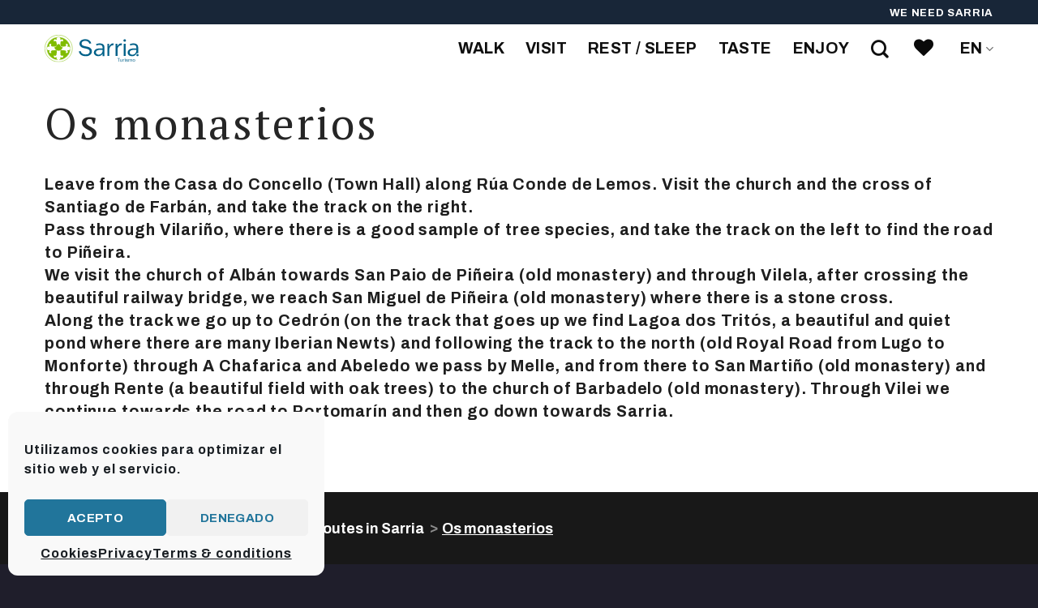

--- FILE ---
content_type: text/html; charset=UTF-8
request_url: https://sarriaturismo.com/en/recorre/rutas-senderismo/os-monasterios/
body_size: 20852
content:
<!DOCTYPE html>
<html lang="en-US" prefix="og: https://ogp.me/ns#" class="loading-site no-js">
<head>
	<meta charset="UTF-8" />
	<link rel="profile" href="https://gmpg.org/xfn/11" />
	<link rel="pingback" href="https://sarriaturismo.com/xmlrpc.php" />

	<script>(function(html){html.className = html.className.replace(/\bno-js\b/,'js')})(document.documentElement);</script>
	<style>img:is([sizes="auto" i], [sizes^="auto," i]) { contain-intrinsic-size: 3000px 1500px }</style>
	<link rel="alternate" hreflang="es" href="https://sarriaturismo.com/recorre/rutas-senderismo/os-monasterios/" />
<link rel="alternate" hreflang="gl" href="https://sarriaturismo.com/gl/recorre/rutas-senderismo/os-monasterios/" />
<link rel="alternate" hreflang="en" href="https://sarriaturismo.com/en/recorre/rutas-senderismo/os-monasterios/" />
<link rel="alternate" hreflang="x-default" href="https://sarriaturismo.com/recorre/rutas-senderismo/os-monasterios/" />
<meta name="viewport" content="width=device-width, initial-scale=1" />
<!-- Search Engine Optimization by Rank Math - https://rankmath.com/ -->
<title>Os monasterios - Sarria Tourism Office</title>
<meta name="description" content="Leave from the Casa do Concello (Town Hall) along Rúa Conde de Lemos. Visit the church and the cross of Santiago de Farbán, and take the track on the right."/>
<meta name="robots" content="follow, index, max-snippet:-1, max-video-preview:-1, max-image-preview:standard"/>
<link rel="canonical" href="https://sarriaturismo.com/en/recorre/rutas-senderismo/os-monasterios/" />
<meta property="og:locale" content="en_US" />
<meta property="og:type" content="article" />
<meta property="og:title" content="Os monasterios - Sarria Tourism Office" />
<meta property="og:description" content="Leave from the Casa do Concello (Town Hall) along Rúa Conde de Lemos. Visit the church and the cross of Santiago de Farbán, and take the track on the right." />
<meta property="og:url" content="https://sarriaturismo.com/en/recorre/rutas-senderismo/os-monasterios/" />
<meta property="og:site_name" content="Sarria Tourism Office" />
<meta property="og:updated_time" content="2022-04-26T23:00:18+00:00" />
<meta property="og:image" content="https://sarriaturismo.com/wp-content/uploads/2021/06/mysarria-1024x536.jpg" />
<meta property="og:image:secure_url" content="https://sarriaturismo.com/wp-content/uploads/2021/06/mysarria-1024x536.jpg" />
<meta property="og:image:width" content="1020" />
<meta property="og:image:height" content="534" />
<meta property="og:image:alt" content="Panorámica de Sarria" />
<meta property="og:image:type" content="image/jpeg" />
<meta property="article:published_time" content="2022-02-08T20:24:31+00:00" />
<meta property="article:modified_time" content="2022-04-26T23:00:18+00:00" />
<meta name="twitter:card" content="summary_large_image" />
<meta name="twitter:title" content="Os monasterios - Sarria Tourism Office" />
<meta name="twitter:description" content="Leave from the Casa do Concello (Town Hall) along Rúa Conde de Lemos. Visit the church and the cross of Santiago de Farbán, and take the track on the right." />
<meta name="twitter:image" content="https://sarriaturismo.com/wp-content/uploads/2021/06/mysarria-1024x536.jpg" />
<meta name="twitter:label1" content="Time to read" />
<meta name="twitter:data1" content="Less than a minute" />
<script type="application/ld+json" class="rank-math-schema">{"@context":"https://schema.org","@graph":[{"@type":"Place","@id":"https://sarriaturismo.com/en/#place/","geo":{"@type":"GeoCoordinates","latitude":"42.7789647","longitude":"-7.4290057"},"hasMap":"https://www.google.com/maps/search/?api=1&amp;query=42.7789647,-7.4290057","address":{"@type":"PostalAddress","streetAddress":"Antiga Prisi\u00f3n, R\u00faa da Merc\u00e9, 8","addressLocality":"Sarria","addressRegion":"Lugo","postalCode":"27600","addressCountry":"Spain"}},{"@type":["TouristInformationCenter","Organization"],"@id":"https://sarriaturismo.com/en/#organization/","name":"Sarria Turismo","url":"https://sarriaturismo.com","email":"hola@sarriaturismo.com","address":{"@type":"PostalAddress","streetAddress":"Antiga Prisi\u00f3n, R\u00faa da Merc\u00e9, 8","addressLocality":"Sarria","addressRegion":"Lugo","postalCode":"27600","addressCountry":"Spain"},"logo":{"@type":"ImageObject","@id":"https://sarriaturismo.com/en/#logo/","url":"https://sarriaturismo.com/wp-content/uploads/2021/06/mysarria-scaled.jpg","contentUrl":"https://sarriaturismo.com/wp-content/uploads/2021/06/mysarria-scaled.jpg","caption":"Sarria Turismo","inLanguage":"en-US","width":"2560","height":"1341"},"openingHours":["Monday,Tuesday,Wednesday,Thursday,Friday,Saturday,Sunday 09:00-17:00"],"location":{"@id":"https://sarriaturismo.com/en/#place/"},"image":{"@id":"https://sarriaturismo.com/en/#logo/"},"telephone":"+34 982 530 668"},{"@type":"WebSite","@id":"https://sarriaturismo.com/en/#website/","url":"https://sarriaturismo.com/en/","name":"Sarria Turismo","publisher":{"@id":"https://sarriaturismo.com/en/#organization/"},"inLanguage":"en-US"},{"@type":"ImageObject","@id":"https://sarriaturismo.com/wp-content/uploads/2021/06/mysarria-scaled.jpg","url":"https://sarriaturismo.com/wp-content/uploads/2021/06/mysarria-scaled.jpg","width":"2560","height":"1341","caption":"Panor\u00e1mica de Sarria","inLanguage":"en-US"},{"@type":"WebPage","@id":"https://sarriaturismo.com/en/recorre/rutas-senderismo/os-monasterios/#webpage","url":"https://sarriaturismo.com/en/recorre/rutas-senderismo/os-monasterios/","name":"Os monasterios - Sarria Tourism Office","datePublished":"2022-02-08T20:24:31+00:00","dateModified":"2022-04-26T23:00:18+00:00","isPartOf":{"@id":"https://sarriaturismo.com/en/#website/"},"primaryImageOfPage":{"@id":"https://sarriaturismo.com/wp-content/uploads/2021/06/mysarria-scaled.jpg"},"inLanguage":"en-US"},{"@type":"Person","@id":"https://sarriaturismo.com/en/author/sarriaturismo/","name":"SarriaTurismo","url":"https://sarriaturismo.com/en/author/sarriaturismo/","image":{"@type":"ImageObject","@id":"https://secure.gravatar.com/avatar/95bb2b88aadc9c865cafcda02a9be3e2?s=96&amp;d=mm&amp;r=g","url":"https://secure.gravatar.com/avatar/95bb2b88aadc9c865cafcda02a9be3e2?s=96&amp;d=mm&amp;r=g","caption":"SarriaTurismo","inLanguage":"en-US"},"sameAs":["https://sarriaturismo.com/"],"worksFor":{"@id":"https://sarriaturismo.com/en/#organization/"}},{"@type":"Article","headline":"Os monasterios - Sarria Tourism Office","datePublished":"2022-02-08T20:24:31+00:00","dateModified":"2022-04-26T23:00:18+00:00","author":{"@id":"https://sarriaturismo.com/en/author/sarriaturismo/","name":"SarriaTurismo"},"publisher":{"@id":"https://sarriaturismo.com/en/#organization/"},"description":"Leave from the Casa do Concello (Town Hall) along R\u00faa Conde de Lemos. Visit the church and the cross of Santiago de Farb\u00e1n, and take the track on the right.","name":"Os monasterios - Sarria Tourism Office","@id":"https://sarriaturismo.com/en/recorre/rutas-senderismo/os-monasterios/#richSnippet","isPartOf":{"@id":"https://sarriaturismo.com/en/recorre/rutas-senderismo/os-monasterios/#webpage"},"image":{"@id":"https://sarriaturismo.com/wp-content/uploads/2021/06/mysarria-scaled.jpg"},"inLanguage":"en-US","mainEntityOfPage":{"@id":"https://sarriaturismo.com/en/recorre/rutas-senderismo/os-monasterios/#webpage"}}]}</script>
<!-- /Rank Math WordPress SEO plugin -->

<link rel='dns-prefetch' href='//fonts.googleapis.com' />
<link rel='prefetch' href='https://sarriaturismo.com/wp-content/themes/flatsome/assets/js/flatsome.js?ver=039f9485eef603e7c53a' />
<link rel='prefetch' href='https://sarriaturismo.com/wp-content/themes/flatsome/assets/js/chunk.slider.js?ver=3.18.1' />
<link rel='prefetch' href='https://sarriaturismo.com/wp-content/themes/flatsome/assets/js/chunk.popups.js?ver=3.18.1' />
<link rel='prefetch' href='https://sarriaturismo.com/wp-content/themes/flatsome/assets/js/chunk.tooltips.js?ver=3.18.1' />
<link rel="alternate" type="application/rss+xml" title="Sarria Tourism Office &raquo; Feed" href="https://sarriaturismo.com/en/feed/" />
<link rel="alternate" type="application/rss+xml" title="Sarria Tourism Office &raquo; Comments Feed" href="https://sarriaturismo.com/en/comments/feed/" />
<link rel='stylesheet' id='lsd-frontend-css' href='https://sarriaturismo.com/wp-content/plugins/listdom/assets/css/frontend.css?ver=3.8.1.1769605583' type='text/css' media='all' />
<link rel='stylesheet' id='google-font-open-sans-css' href='https://fonts.googleapis.com/css?family=Open+Sans&#038;ver=6.7.4' type='text/css' media='all' />
<link rel='stylesheet' id='lsd-personalized-css' href='https://sarriaturismo.com/wp-content/plugins/listdom/assets/css/personalized.css?ver=3.8.1.1769605583' type='text/css' media='all' />
<link rel='stylesheet' id='fontawesome-css' href='https://sarriaturismo.com/wp-content/plugins/listdom/assets/packages/font-awesome/css/font-awesome.min.css?ver=3.8.1.1769605583' type='text/css' media='all' />
<link rel='stylesheet' id='simplelightbox-css' href='https://sarriaturismo.com/wp-content/plugins/listdom/assets/packages/simplelightbox/simple-lightbox.min.css?ver=3.8.1.1769605583' type='text/css' media='all' />
<link rel='stylesheet' id='featherlight-css' href='https://sarriaturismo.com/wp-content/plugins/listdom/assets/packages/featherlight/fl.min.css?ver=3.8.1.1769605583' type='text/css' media='all' />
<link rel='stylesheet' id='select2-css' href='https://sarriaturismo.com/wp-content/plugins/listdom/assets/packages/select2/select2.min.css?ver=3.8.1.1769605583' type='text/css' media='all' />
<link rel='stylesheet' id='lightslider-css' href='https://sarriaturismo.com/wp-content/plugins/listdom/assets/packages/lightslider/css/lightslider.css?ver=3.8.1.1769605583' type='text/css' media='all' />
<link rel='stylesheet' id='sbi_styles-css' href='https://sarriaturismo.com/wp-content/plugins/instagram-feed/css/sbi-styles.min.css?ver=6.6.1' type='text/css' media='all' />
<link rel='stylesheet' id='bodhi-svgs-attachment-css' href='https://sarriaturismo.com/wp-content/plugins/svg-support/css/svgs-attachment.css?ver=2.5.8' type='text/css' media='all' />
<link rel='stylesheet' id='wp-ulike-css' href='https://sarriaturismo.com/wp-content/plugins/wp-ulike/assets/css/wp-ulike.min.css?ver=4.7.7' type='text/css' media='all' />
<link rel='stylesheet' id='cff-css' href='https://sarriaturismo.com/wp-content/plugins/custom-facebook-feed/assets/css/cff-style.min.css?ver=4.2.6' type='text/css' media='all' />
<link rel='stylesheet' id='sb-font-awesome-css' href='https://sarriaturismo.com/wp-content/plugins/custom-facebook-feed/assets/css/font-awesome.min.css?ver=4.7.0' type='text/css' media='all' />
<link rel='stylesheet' id='wpml-legacy-horizontal-list-0-css' href='https://sarriaturismo.com/wp-content/plugins/sitepress-multilingual-cms/templates/language-switchers/legacy-list-horizontal/style.min.css?ver=1' type='text/css' media='all' />
<link rel='stylesheet' id='wpml-menu-item-0-css' href='https://sarriaturismo.com/wp-content/plugins/sitepress-multilingual-cms/templates/language-switchers/menu-item/style.min.css?ver=1' type='text/css' media='all' />
<link rel='stylesheet' id='cmplz-general-css' href='https://sarriaturismo.com/wp-content/plugins/complianz-gdpr/assets/css/cookieblocker.min.css?ver=1738882824' type='text/css' media='all' />
<link rel='stylesheet' id='h5ap-public-css' href='https://sarriaturismo.com/wp-content/plugins/html5-audio-player/assets/css/style.css?ver=1769605583' type='text/css' media='all' />
<link rel='stylesheet' id='wp-ulike-pro-css' href='https://sarriaturismo.com/wp-content/plugins/wp-ulike-pro/public/assets/css/wp-ulike-pro.min.css?ver=1.6.2' type='text/css' media='all' />
<style id='akismet-widget-style-inline-css' type='text/css'>

			.a-stats {
				--akismet-color-mid-green: #357b49;
				--akismet-color-white: #fff;
				--akismet-color-light-grey: #f6f7f7;

				max-width: 350px;
				width: auto;
			}

			.a-stats * {
				all: unset;
				box-sizing: border-box;
			}

			.a-stats strong {
				font-weight: 600;
			}

			.a-stats a.a-stats__link,
			.a-stats a.a-stats__link:visited,
			.a-stats a.a-stats__link:active {
				background: var(--akismet-color-mid-green);
				border: none;
				box-shadow: none;
				border-radius: 8px;
				color: var(--akismet-color-white);
				cursor: pointer;
				display: block;
				font-family: -apple-system, BlinkMacSystemFont, 'Segoe UI', 'Roboto', 'Oxygen-Sans', 'Ubuntu', 'Cantarell', 'Helvetica Neue', sans-serif;
				font-weight: 500;
				padding: 12px;
				text-align: center;
				text-decoration: none;
				transition: all 0.2s ease;
			}

			/* Extra specificity to deal with TwentyTwentyOne focus style */
			.widget .a-stats a.a-stats__link:focus {
				background: var(--akismet-color-mid-green);
				color: var(--akismet-color-white);
				text-decoration: none;
			}

			.a-stats a.a-stats__link:hover {
				filter: brightness(110%);
				box-shadow: 0 4px 12px rgba(0, 0, 0, 0.06), 0 0 2px rgba(0, 0, 0, 0.16);
			}

			.a-stats .count {
				color: var(--akismet-color-white);
				display: block;
				font-size: 1.5em;
				line-height: 1.4;
				padding: 0 13px;
				white-space: nowrap;
			}
		
</style>
<link rel='stylesheet' id='flatsome-main-css' href='https://sarriaturismo.com/wp-content/themes/flatsome/assets/css/flatsome.css?ver=3.18.1' type='text/css' media='all' />
<style id='flatsome-main-inline-css' type='text/css'>
@font-face {
				font-family: "fl-icons";
				font-display: block;
				src: url(https://sarriaturismo.com/wp-content/themes/flatsome/assets/css/icons/fl-icons.eot?v=3.18.1);
				src:
					url(https://sarriaturismo.com/wp-content/themes/flatsome/assets/css/icons/fl-icons.eot#iefix?v=3.18.1) format("embedded-opentype"),
					url(https://sarriaturismo.com/wp-content/themes/flatsome/assets/css/icons/fl-icons.woff2?v=3.18.1) format("woff2"),
					url(https://sarriaturismo.com/wp-content/themes/flatsome/assets/css/icons/fl-icons.ttf?v=3.18.1) format("truetype"),
					url(https://sarriaturismo.com/wp-content/themes/flatsome/assets/css/icons/fl-icons.woff?v=3.18.1) format("woff"),
					url(https://sarriaturismo.com/wp-content/themes/flatsome/assets/css/icons/fl-icons.svg?v=3.18.1#fl-icons) format("svg");
			}
</style>
<link rel='stylesheet' id='flatsome-style-css' href='https://sarriaturismo.com/wp-content/themes/schild/style.css?ver=3.0' type='text/css' media='all' />
<script type="text/javascript" src="https://sarriaturismo.com/wp-content/plugins/jquery-updater/js/jquery-3.7.1.min.js?ver=3.7.1" id="jquery-core-js"></script>
<script type="text/javascript" src="https://sarriaturismo.com/wp-content/plugins/jquery-updater/js/jquery-migrate-3.5.2.min.js?ver=3.5.2" id="jquery-migrate-js"></script>
<script type="text/javascript" src="https://sarriaturismo.com/wp-includes/js/jquery/ui/core.min.js?ver=1.13.3" id="jquery-ui-core-js"></script>
<script type="text/javascript" src="https://sarriaturismo.com/wp-includes/js/jquery/ui/mouse.min.js?ver=1.13.3" id="jquery-ui-mouse-js"></script>
<script type="text/javascript" src="https://sarriaturismo.com/wp-includes/js/jquery/ui/sortable.min.js?ver=1.13.3" id="jquery-ui-sortable-js"></script>
<script type="text/javascript" src="https://sarriaturismo.com/wp-includes/js/jquery/ui/slider.min.js?ver=1.13.3" id="jquery-ui-slider-js"></script>
<script type="text/javascript" id="lsd-frontend-js-extra">
/* <![CDATA[ */
var lsd = {"ajaxurl":"https:\/\/sarriaturismo.com\/wp-admin\/admin-ajax.php","timepicker_format":"24"};
/* ]]> */
</script>
<script type="text/javascript" src="https://sarriaturismo.com/wp-content/plugins/listdom/assets/js/frontend.min.js?ver=3.8.1.1769605583" id="lsd-frontend-js"></script>
<script type="text/javascript" src="https://sarriaturismo.com/wp-content/plugins/listdom/assets/packages/owl-carousel/owl.carousel.min.js?ver=3.8.1.1769605583" id="owl-js"></script>
<script type="text/javascript" src="https://sarriaturismo.com/wp-content/plugins/listdom/assets/packages/simplelightbox/simple-lightbox.jquery.min.js?ver=3.8.1.1769605583" id="simplelightbox-js"></script>
<script type="text/javascript" src="https://sarriaturismo.com/wp-content/plugins/listdom/assets/packages/featherlight/fl.min.js?ver=3.8.1.1769605583" id="featherlight-js"></script>
<script type="text/javascript" src="https://sarriaturismo.com/wp-content/plugins/listdom/assets/packages/select2/select2.full.min.js?ver=3.8.1.1769605583" id="select2-js"></script>
<script type="text/javascript" src="https://sarriaturismo.com/wp-content/plugins/listdom/assets/packages/lightslider/js/lightslider.js?ver=3.8.1.1769605583" id="lightslider-js"></script>
<link rel="https://api.w.org/" href="https://sarriaturismo.com/en/wp-json/" /><link rel="alternate" title="JSON" type="application/json" href="https://sarriaturismo.com/en/wp-json/wp/v2/pages/9833" /><link rel="EditURI" type="application/rsd+xml" title="RSD" href="https://sarriaturismo.com/xmlrpc.php?rsd" />

<link rel='shortlink' href='https://sarriaturismo.com/en/?p=9833' />
<link rel="alternate" title="oEmbed (JSON)" type="application/json+oembed" href="https://sarriaturismo.com/en/wp-json/oembed/1.0/embed?url=https%3A%2F%2Fsarriaturismo.com%2Fen%2Frecorre%2Frutas-senderismo%2Fos-monasterios%2F" />
<link rel="alternate" title="oEmbed (XML)" type="text/xml+oembed" href="https://sarriaturismo.com/en/wp-json/oembed/1.0/embed?url=https%3A%2F%2Fsarriaturismo.com%2Fen%2Frecorre%2Frutas-senderismo%2Fos-monasterios%2F&#038;format=xml" />
<meta name="generator" content="WPML ver:4.6.15 stt:1,63,2;" />
			<style>.cmplz-hidden {
					display: none !important;
				}</style><!-- Head & Footer Code: Site-wide HEAD section start (type: page; bahavior: append; priority: 10; do_shortcode_h: n) -->
<link rel="stylesheet" href="/sli/assets/css/ui.css" id="abovethefold">
<!-- Head & Footer Code: Site-wide HEAD section end (type: page; bahavior: append; priority: 10; do_shortcode_h: n) -->
            <style>
                .mejs-container:has(.plyr){height: auto; background: transparent} .mejs-container:has(.plyr) .mejs-controls {display: none}
                .h5ap_all {
                    --shadow-color: 197deg 32% 65%;
                    border-radius: 6px;
                    box-shadow: 0px 0px 9.6px hsl(var(--shadow-color)/.36),0 1.7px 1.9px 0px hsl(var(--shadow-color)/.36),0 4.3px 1.8px -1.7px hsl(var(--shadow-color)/.36),-0.1px 10.6px 11.9px -2.5px hsl(var(--shadow-color)/.36);
                    margin: 16px auto;
                }
            </style>
                    <script>
                function h5vpLoader({id, source, type}){
                    const element = document.getElementById(id);
                    if(!element && !srcLoaded){
                        if(type === 'script'){
                            const script = document.createElement('script');
                            script.src = `https://sarriaturismo.com/wp-content/plugins/html5-audio-player/${source}`;
                            script.id = id;
                            document.getElementsByTagName("head")[0].appendChild(script);
                        }
                        if(type === 'css'){
                            const link = document.createElement('link');
                            link.href = `https://sarriaturismo.com/wp-content/plugins/html5-audio-player/${source}`;
                            link.rel = 'stylesheet';
                            document.getElementsByTagName("head")[0].appendChild(link);
                        }
                    }
                }

                function loadHVPAssets(){
                    const assets = [
                        {id: 'h5ap-public-css', source: 'assets/css/style.css', type: 'css'},
                        {id: 'bplugins-plyrio-css', source: 'assets/css/player.min.css', type: 'css'},
                        {id: 'bplugins-plyrio-js', source: 'js/player.js', type: 'script'},
                        {id: 'h5ap-player-js', source: 'dist/player.js', type: 'script'},
                    ];

                    if(typeof hpublic === 'undefined'){
                        const script = document.createElement('script');
                        script.innerText = `var hpublic = {siteUrl: 'https://sarriaturismo.com', userId: 0}`;
                        document.getElementsByTagName("head")[0].appendChild(script);
                    }
                    assets.map(item => h5vpLoader(item));
                }
                document.addEventListener('DOMContentLoaded', function(){
                    const isPlayer = document.querySelector(".h5ap_player");
                    if(isPlayer){
                        loadHVPAssets();
                    }
                })
            </script>
        		<style>
			span.h5ap_single_button {
				background: #000;
				width: 50px;
				height: 50px;
				border-radius: 50px;
			}
			span#h5ap_single_button span svg {
				fill: #ffffff !important;
				cursor: pointer;
			}
			span.h5ap_single_button span svg {
				height: 25px;
				width: 25px;
			}
			#skin_default .plyr__control,#skin_default .plyr__time{color: #4f5b5f}
			#skin_default .plyr__control:hover{background: #1aafff;color: #f5f5f5}
			#skin_default .plyr__controls {background: #f5f5f5}
			#skin_default .plyr__controls__item input {color: #1aafff}
			.plyr {--plyr-color-main: #4f5b5f}
			/* Custom Css */
						</style>
		      <script>
		/*jQuery(document).ready(function(){
			jQuery('#show').click(function() {
			jQuery('#pojo-a11y-toolbar').toggle("slide");
			jQuery('#show').toggleClass("opened");
		  });
		});*/
    jQuery(document).scroll( function(evt) {
        var scrollAmount = jQuery(window).scrollTop();
        var documentHeight = jQuery(document).height();
        
        if(scrollAmount > 500) {
    	  jQuery('#blend').css("visibility","visible");
    	}
    });
		  
window.addEventListener('load', function() { 
	var expands = document.querySelectorAll('.expand');
	for (var i = 0; i < expands.length; i++) {

		var expandDiv = expands[i];

		var btn = expandDiv.querySelector('.read_more');

		btn.addEventListener('click', function(){

			var content = this.closest('div').querySelector('.extra_content');
                content.classList.toggle('show');

			if (content.classList.contains("show")) {
			    btn.innerHTML = "Leer menos";
			} else {
			    btn.innerHTML = "Leer más";
			}

		});
	}

});

		  
    </script>


<style>.bg{opacity: 0; transition: opacity 1s; -webkit-transition: opacity 1s;} .bg-loaded{opacity: 1;}</style><!-- Global site tag (gtag.js) - Google Analytics -->
<script type="text/plain" data-service="google-analytics" data-category="statistics" async data-cmplz-src="https://www.googletagmanager.com/gtag/js?id=G-XYZJTVSSM7"></script>
<script>
  window.dataLayer = window.dataLayer || [];
  function gtag(){dataLayer.push(arguments);}
  gtag('js', new Date());

  gtag('config', 'G-XYZJTVSSM7');
</script><style type="text/css">.wpulike .wp_ulike_general_class, .wpulike .wp_ulike_put_text, .wpulike .wp_ulike_general_class .count-box{text-align:center!important;}.ulp-form{max-width:480px!important;}</style><style type="text/css">.heading{width:10sec;}</style><link rel="icon" href="https://sarriaturismo.com/wp-content/uploads/2021/10/cropped-sarria-favicon-1-32x32.png" sizes="32x32" />
<link rel="icon" href="https://sarriaturismo.com/wp-content/uploads/2021/10/cropped-sarria-favicon-1-192x192.png" sizes="192x192" />
<link rel="apple-touch-icon" href="https://sarriaturismo.com/wp-content/uploads/2021/10/cropped-sarria-favicon-1-180x180.png" />
<meta name="msapplication-TileImage" content="https://sarriaturismo.com/wp-content/uploads/2021/10/cropped-sarria-favicon-1-270x270.png" />
<style id="custom-css" type="text/css">:root {--primary-color: #41c0a6;--fs-color-primary: #41c0a6;--fs-color-secondary: #d26e4b;--fs-color-success: #7a9c59;--fs-color-alert: #b20000;--fs-experimental-link-color: #0a0a0a;--fs-experimental-link-color-hover: #2d2d2d;}.tooltipster-base {--tooltip-color: #fff;--tooltip-bg-color: #000;}.off-canvas-right .mfp-content, .off-canvas-left .mfp-content {--drawer-width: 300px;}.container-width, .full-width .ubermenu-nav, .container, .row{max-width: 1200px}.row.row-collapse{max-width: 1170px}.row.row-small{max-width: 1192.5px}.row.row-large{max-width: 1230px}.header-main{height: 60px}#logo img{max-height: 60px}#logo{width:116px;}.stuck #logo img{padding:7px 0;}.header-bottom{min-height: 33px}.header-top{min-height: 30px}.transparent .header-main{height: 90px}.transparent #logo img{max-height: 90px}.has-transparent + .page-title:first-of-type,.has-transparent + #main > .page-title,.has-transparent + #main > div > .page-title,.has-transparent + #main .page-header-wrapper:first-of-type .page-title{padding-top: 120px;}.header.show-on-scroll,.stuck .header-main{height:59px!important}.stuck #logo img{max-height: 59px!important}.header-bg-color {background-color: #ffffff}.header-bottom {background-color: rgba(249,249,249,0.6)}.header-main .nav > li > a{line-height: 16px }.stuck .header-main .nav > li > a{line-height: 16px }.header-bottom-nav > li > a{line-height: 16px }@media (max-width: 549px) {.header-main{height: 70px}#logo img{max-height: 70px}}.main-menu-overlay{background-color: #00002b}.nav-dropdown{font-size:100%}.header-top{background-color:#182638!important;}body{color: #1e1e1e}h1,h2,h3,h4,h5,h6,.heading-font{color: #262626;}body{font-size: 110%;}@media screen and (max-width: 549px){body{font-size: 112%;}}body{font-family: Archivo, sans-serif;}body {font-weight: 400;font-style: normal;}.nav > li > a {font-family: Archivo, sans-serif;}.mobile-sidebar-levels-2 .nav > li > ul > li > a {font-family: Archivo, sans-serif;}.nav > li > a,.mobile-sidebar-levels-2 .nav > li > ul > li > a {font-weight: 700;font-style: normal;}h1,h2,h3,h4,h5,h6,.heading-font, .off-canvas-center .nav-sidebar.nav-vertical > li > a{font-family: "PT Serif", sans-serif;}h1,h2,h3,h4,h5,h6,.heading-font,.banner h1,.banner h2 {font-weight: 400;font-style: normal;}.alt-font{font-family: Georgia,Times,"Times New Roman",serif;}.alt-font {font-weight: 400!important;font-style: normal!important;}.header:not(.transparent) .header-nav-main.nav > li > a {color: #0f0f0f;}.header:not(.transparent) .header-nav-main.nav > li > a:hover,.header:not(.transparent) .header-nav-main.nav > li.active > a,.header:not(.transparent) .header-nav-main.nav > li.current > a,.header:not(.transparent) .header-nav-main.nav > li > a.active,.header:not(.transparent) .header-nav-main.nav > li > a.current{color: rgba(28,28,28,0.77);}.header-nav-main.nav-line-bottom > li > a:before,.header-nav-main.nav-line-grow > li > a:before,.header-nav-main.nav-line > li > a:before,.header-nav-main.nav-box > li > a:hover,.header-nav-main.nav-box > li.active > a,.header-nav-main.nav-pills > li > a:hover,.header-nav-main.nav-pills > li.active > a{color:#FFF!important;background-color: rgba(28,28,28,0.77);}.header:not(.transparent) .header-bottom-nav.nav > li > a{color: #000000;}.footer-1{background-color: rgba(255,255,255,0.63)}.footer-2{background-color: #ffffff}.absolute-footer, html{background-color: #1f1e2b}.nav-vertical-fly-out > li + li {border-top-width: 1px; border-top-style: solid;}/* Custom CSS */.button.dark,.contactf a{color:#fff!important}.portfolio-summary{display:none}.label-new.menu-item > a:after{content:"New";}.label-hot.menu-item > a:after{content:"Hot";}.label-sale.menu-item > a:after{content:"Sale";}.label-popular.menu-item > a:after{content:"Popular";}</style><style id="kirki-inline-styles">/* cyrillic-ext */
@font-face {
  font-family: 'PT Serif';
  font-style: normal;
  font-weight: 400;
  font-display: swap;
  src: url(https://sarriaturismo.com/wp-content/fonts/pt-serif/font) format('woff');
  unicode-range: U+0460-052F, U+1C80-1C8A, U+20B4, U+2DE0-2DFF, U+A640-A69F, U+FE2E-FE2F;
}
/* cyrillic */
@font-face {
  font-family: 'PT Serif';
  font-style: normal;
  font-weight: 400;
  font-display: swap;
  src: url(https://sarriaturismo.com/wp-content/fonts/pt-serif/font) format('woff');
  unicode-range: U+0301, U+0400-045F, U+0490-0491, U+04B0-04B1, U+2116;
}
/* latin-ext */
@font-face {
  font-family: 'PT Serif';
  font-style: normal;
  font-weight: 400;
  font-display: swap;
  src: url(https://sarriaturismo.com/wp-content/fonts/pt-serif/font) format('woff');
  unicode-range: U+0100-02BA, U+02BD-02C5, U+02C7-02CC, U+02CE-02D7, U+02DD-02FF, U+0304, U+0308, U+0329, U+1D00-1DBF, U+1E00-1E9F, U+1EF2-1EFF, U+2020, U+20A0-20AB, U+20AD-20C0, U+2113, U+2C60-2C7F, U+A720-A7FF;
}
/* latin */
@font-face {
  font-family: 'PT Serif';
  font-style: normal;
  font-weight: 400;
  font-display: swap;
  src: url(https://sarriaturismo.com/wp-content/fonts/pt-serif/font) format('woff');
  unicode-range: U+0000-00FF, U+0131, U+0152-0153, U+02BB-02BC, U+02C6, U+02DA, U+02DC, U+0304, U+0308, U+0329, U+2000-206F, U+20AC, U+2122, U+2191, U+2193, U+2212, U+2215, U+FEFF, U+FFFD;
}/* vietnamese */
@font-face {
  font-family: 'Archivo';
  font-style: normal;
  font-weight: 400;
  font-stretch: normal;
  font-display: swap;
  src: url(https://sarriaturismo.com/wp-content/fonts/archivo/font) format('woff');
  unicode-range: U+0102-0103, U+0110-0111, U+0128-0129, U+0168-0169, U+01A0-01A1, U+01AF-01B0, U+0300-0301, U+0303-0304, U+0308-0309, U+0323, U+0329, U+1EA0-1EF9, U+20AB;
}
/* latin-ext */
@font-face {
  font-family: 'Archivo';
  font-style: normal;
  font-weight: 400;
  font-stretch: normal;
  font-display: swap;
  src: url(https://sarriaturismo.com/wp-content/fonts/archivo/font) format('woff');
  unicode-range: U+0100-02BA, U+02BD-02C5, U+02C7-02CC, U+02CE-02D7, U+02DD-02FF, U+0304, U+0308, U+0329, U+1D00-1DBF, U+1E00-1E9F, U+1EF2-1EFF, U+2020, U+20A0-20AB, U+20AD-20C0, U+2113, U+2C60-2C7F, U+A720-A7FF;
}
/* latin */
@font-face {
  font-family: 'Archivo';
  font-style: normal;
  font-weight: 400;
  font-stretch: normal;
  font-display: swap;
  src: url(https://sarriaturismo.com/wp-content/fonts/archivo/font) format('woff');
  unicode-range: U+0000-00FF, U+0131, U+0152-0153, U+02BB-02BC, U+02C6, U+02DA, U+02DC, U+0304, U+0308, U+0329, U+2000-206F, U+20AC, U+2122, U+2191, U+2193, U+2212, U+2215, U+FEFF, U+FFFD;
}
/* vietnamese */
@font-face {
  font-family: 'Archivo';
  font-style: normal;
  font-weight: 700;
  font-stretch: normal;
  font-display: swap;
  src: url(https://sarriaturismo.com/wp-content/fonts/archivo/font) format('woff');
  unicode-range: U+0102-0103, U+0110-0111, U+0128-0129, U+0168-0169, U+01A0-01A1, U+01AF-01B0, U+0300-0301, U+0303-0304, U+0308-0309, U+0323, U+0329, U+1EA0-1EF9, U+20AB;
}
/* latin-ext */
@font-face {
  font-family: 'Archivo';
  font-style: normal;
  font-weight: 700;
  font-stretch: normal;
  font-display: swap;
  src: url(https://sarriaturismo.com/wp-content/fonts/archivo/font) format('woff');
  unicode-range: U+0100-02BA, U+02BD-02C5, U+02C7-02CC, U+02CE-02D7, U+02DD-02FF, U+0304, U+0308, U+0329, U+1D00-1DBF, U+1E00-1E9F, U+1EF2-1EFF, U+2020, U+20A0-20AB, U+20AD-20C0, U+2113, U+2C60-2C7F, U+A720-A7FF;
}
/* latin */
@font-face {
  font-family: 'Archivo';
  font-style: normal;
  font-weight: 700;
  font-stretch: normal;
  font-display: swap;
  src: url(https://sarriaturismo.com/wp-content/fonts/archivo/font) format('woff');
  unicode-range: U+0000-00FF, U+0131, U+0152-0153, U+02BB-02BC, U+02C6, U+02DA, U+02DC, U+0304, U+0308, U+0329, U+2000-206F, U+20AC, U+2122, U+2191, U+2193, U+2212, U+2215, U+FEFF, U+FFFD;
}</style><style>.lsd-halfmap-view-wrapper .lsd-listing-map-fixed {position: sticky; bottom:0;}</style></head>

<body data-rsssl=1 data-cmplz=1 class="page-template-default page page-id-9833 page-child parent-pageid-9822 lsd-theme-flatsome full-width lightbox nav-dropdown-has-arrow nav-dropdown-has-shadow nav-dropdown-has-border parallax-mobile mobile-submenu-slide mobile-submenu-slide-levels-1">


<a class="skip-link screen-reader-text" href="#main">Skip to content</a>

<div id="wrapper">

	
	<header id="header" class="header has-sticky sticky-jump sticky-hide-on-scroll">
		<div class="header-wrapper">
			<div id="top-bar" class="header-top hide-for-sticky nav-dark">
    <div class="flex-row container">
      <div class="flex-col hide-for-medium flex-left">
          <ul class="nav nav-left medium-nav-center nav-small  nav-divided">
                        </ul>
      </div>

      <div class="flex-col hide-for-medium flex-center">
          <ul class="nav nav-center nav-small  nav-divided">
                        </ul>
      </div>

      <div class="flex-col hide-for-medium flex-right">
         <ul class="nav top-bar-nav nav-right nav-small  nav-divided">
              <li class="html custom html_topbar_left"><strong class="uppercase">We need Sarria</strong></li>          </ul>
      </div>

            <div class="flex-col show-for-medium flex-grow">
          <ul class="nav nav-center nav-small mobile-nav  nav-divided">
                        </ul>
      </div>
      
    </div>
</div>
<div id="masthead" class="header-main ">
      <div class="header-inner flex-row container logo-left medium-logo-center" role="navigation">

          <!-- Logo -->
          <div id="logo" class="flex-col logo">
            
<!-- Header logo -->
<a href="https://sarriaturismo.com/en/" title="Sarria Tourism Office - We need Sarria" rel="home">
		<img width="1020" height="1020" src="https://sarriaturismo.com/wp-content/uploads/2023/11/logo-sarria-turismo-.svg" class="header_logo header-logo" alt="Sarria Tourism Office"/><img  width="1020" height="1020" src="https://sarriaturismo.com/wp-content/uploads/2021/10/logo-sarria-turismo-w.svg" class="header-logo-dark" alt="Sarria Tourism Office"/></a>
          </div>

          <!-- Mobile Left Elements -->
          <div class="flex-col show-for-medium flex-left">
            <ul class="mobile-nav nav nav-left ">
              <li class="nav-icon has-icon">
  		<a href="#" data-open="#main-menu" data-pos="left" data-bg="main-menu-overlay" data-color="" class="is-small" aria-label="Menu" aria-controls="main-menu" aria-expanded="false">

		  <i class="icon-menu" ></i>
		  <span class="menu-title uppercase hide-for-small">Menu</span>		</a>
	</li>
            </ul>
          </div>

          <!-- Left Elements -->
          <div class="flex-col hide-for-medium flex-left
            flex-grow">
            <ul class="header-nav header-nav-main nav nav-left  nav-line-bottom nav-size-xlarge nav-spacing-xlarge nav-uppercase nav-prompts-overlay" >
                          </ul>
          </div>

          <!-- Right Elements -->
          <div class="flex-col hide-for-medium flex-right">
            <ul class="header-nav header-nav-main nav nav-right  nav-line-bottom nav-size-xlarge nav-spacing-xlarge nav-uppercase nav-prompts-overlay">
              <li id="menu-item-4415" class="menu-item menu-item-type-post_type menu-item-object-page current-page-ancestor menu-item-4415 menu-item-design-default"><a href="https://sarriaturismo.com/en/recorre/" class="nav-top-link">Walk</a></li>
<li id="menu-item-4414" class="menu-item menu-item-type-post_type menu-item-object-page menu-item-4414 menu-item-design-default"><a href="https://sarriaturismo.com/en/visita/" class="nav-top-link">Visit</a></li>
<li id="menu-item-4412" class="menu-item menu-item-type-post_type menu-item-object-page menu-item-4412 menu-item-design-default"><a href="https://sarriaturismo.com/en/descansa/" class="nav-top-link">Rest / Sleep</a></li>
<li id="menu-item-4413" class="menu-item menu-item-type-post_type menu-item-object-page menu-item-4413 menu-item-design-default"><a href="https://sarriaturismo.com/en/saborea/" class="nav-top-link">Taste</a></li>
<li id="menu-item-4411" class="menu-item menu-item-type-post_type menu-item-object-page menu-item-4411 menu-item-design-default"><a href="https://sarriaturismo.com/en/disfruta/" class="nav-top-link">Enjoy</a></li>
<li class="html custom html_top_right_text"><a accesskey="s" href="#search-lightbox" aria-label="Search on Site" data-open="#search-lightbox" data-focus="input.search-field"> <i class="icon-search" style="font-size:22px;" aria-hidden="true"></i></a> <div id="search-lightbox" class="mfp-hide dark text-center"><div class="searchform-wrapper ux-search-box relative form-flat is-large"><form method="get" class="searchform" action="/" role="search"><div class="flex-row relative"><div class="flex-col flex-grow"> <label for="sa" class="wpa-screen-reader-text">Search on Sarria Turismo</label><input style="color:#fff!important" type="search" class="search-field mb-0" name="sa" value="" id="sa" placeholder="Search on Sarria Turismo" autocomplete="off"></div><div class="flex-col"> <button type="submit" class="ux-search-submit submit-button secondary button icon mb-0" aria-label="Submit"> <i class="icon-search"></i> </button></div></div><div class="live-search-results text-left z-top"><div class="autocomplete-suggestions" style="position: absolute; display: none; max-height: 300px; z-index: 9999;"></div></div></form></div></div> </li><li class="html custom html_nav_position_text_top"><div class="header-button"><span class="header-wishlist-icon"> <a accesskey="6" href="/en/favoritos/" class="wishlist-link icon" role="link" title="Your favourites"> <i class="wishlist-icon icon-heart" aria-hidden="true"><span class="visuallyhidden">Your favourites</span></i></a></span></div> </li><li id="menu-item-wpml-ls-202-en" class="menu-item wpml-ls-slot-202 wpml-ls-item wpml-ls-item-en wpml-ls-current-language wpml-ls-menu-item wpml-ls-last-item menu-item-type-wpml_ls_menu_item menu-item-object-wpml_ls_menu_item menu-item-has-children menu-item-wpml-ls-202-en menu-item-design-default has-dropdown"><a title="En" href="https://sarriaturismo.com/en/recorre/rutas-senderismo/os-monasterios/" class="nav-top-link" aria-expanded="false" aria-haspopup="menu"><span class="wpml-ls-native" lang="en">En</span><i class="icon-angle-down" ></i></a>
<ul class="sub-menu nav-dropdown nav-dropdown-simple dropdown-uppercase">
	<li id="menu-item-wpml-ls-202-es" class="menu-item wpml-ls-slot-202 wpml-ls-item wpml-ls-item-es wpml-ls-menu-item wpml-ls-first-item menu-item-type-wpml_ls_menu_item menu-item-object-wpml_ls_menu_item menu-item-wpml-ls-202-es"><a title="Es" href="https://sarriaturismo.com/recorre/rutas-senderismo/os-monasterios/"><span class="wpml-ls-native" lang="es">Es</span></a></li>
	<li id="menu-item-wpml-ls-202-gl" class="menu-item wpml-ls-slot-202 wpml-ls-item wpml-ls-item-gl wpml-ls-menu-item menu-item-type-wpml_ls_menu_item menu-item-object-wpml_ls_menu_item menu-item-wpml-ls-202-gl"><a title="Ga" href="https://sarriaturismo.com/gl/recorre/rutas-senderismo/os-monasterios/"><span class="wpml-ls-native" lang="gl">Ga</span></a></li>
</ul>
</li>
            </ul>
          </div>

          <!-- Mobile Right Elements -->
          <div class="flex-col show-for-medium flex-right">
            <ul class="mobile-nav nav nav-right ">
              <li class="html custom html_nav_position_text_top"><div class="header-button"><span class="header-wishlist-icon"> <a accesskey="6" href="/en/favoritos/" class="wishlist-link icon" role="link" title="Your favourites"> <i class="wishlist-icon icon-heart" aria-hidden="true"><span class="visuallyhidden">Your favourites</span></i></a></span></div> </li>            </ul>
          </div>

      </div>

      </div>

<div class="header-bg-container fill"><div class="header-bg-image fill"></div><div class="header-bg-color fill"></div></div>		</div>
	</header>

	
	<main id="main" class="">
<div id="content" class="content-area page-wrapper" role="main">
	<div class="row row-main">
		<div class="large-12 col">
			<div class="col-inner">

								<header class="entry-header">
					<h1 class="entry-title mb uppercase">Os monasterios</h1>
				</header>
				
									
						<p>Leave from the Casa do Concello (Town Hall) along Rúa Conde de Lemos. Visit the church and the cross of Santiago de Farbán, and take the track on the right.<br />
Pass through Vilariño, where there is a good sample of tree species, and take the track on the left to find the road to Piñeira.<br />
We visit the church of Albán towards San Paio de Piñeira (old monastery) and through Vilela, after crossing the beautiful railway bridge, we reach San Miguel de Piñeira (old monastery) where there is a stone cross.<br />
Along the track we go up to Cedrón (on the track that goes up we find Lagoa dos Tritós, a beautiful and quiet pond where there are many Iberian Newts) and following the track to the north (old Royal Road from Lugo to Monforte) through A Chafarica and Abeledo we pass by Melle, and from there to San Martiño (old monastery) and through Rente (a beautiful field with oak trees) to the church of Barbadelo (old monastery). Through Vilei we continue towards the road to Portomarín and then go down towards Sarria.</p>

					
												</div>
		</div>
	</div>
</div>

</main>

<footer id="footer" class="footer-wrapper">
	
	    
       <div class="bwrap">
		<div class="breadcrumbs row" vocab="http://schema.org/" typeof="BreadcrumbList">
			<!-- Breadcrumb NavXT 7.4.1 -->
<span property="itemListElement" typeof="ListItem"><a property="item" typeof="WebPage" title="Ir a Sarria Tourism Office." href="https://sarriaturismo.com/en/" class="home" ><span property="name">Sarria Tourism Office</span></a><meta property="position" content="1"></span> &gt; <span property="itemListElement" typeof="ListItem"><a property="item" typeof="WebPage" title="Ir a Walk." href="https://sarriaturismo.com/en/recorre/" class="post post-page" ><span property="name">Walk</span></a><meta property="position" content="2"></span> &gt; <span property="itemListElement" typeof="ListItem"><a property="item" typeof="WebPage" title="Ir a Hiking Routes in Sarria." href="https://sarriaturismo.com/en/recorre/rutas-senderismo/" class="post post-page" ><span property="name">Hiking Routes in Sarria</span></a><meta property="position" content="3"></span> &gt; <span property="itemListElement" typeof="ListItem"><span property="name" class="post post-page current-item">Os monasterios</span><meta property="url" content="https://sarriaturismo.com/en/recorre/rutas-senderismo/os-monasterios/"><meta property="position" content="4"></span>		</div>
	</div>
	
	
	
	
		<section class="section" id="section_416734193">
		<div class="bg section-bg fill bg-fill  bg-loaded" >

			
			
			

		</div>

		

		<div class="section-content relative">
			

<div class="row align-middle"  id="row-509350334">


	<div id="col-811155239" class="col medium-6 small-12 large-6"  >
				<div class="col-inner"  >
			
			



<a title="Ir a Inicio" href="/"><img src="/wp-content/uploads/2021/10/logo-sarria-turismo-w.svg" alt="Logo Sarria Turismo" width="205" height="60" /></a>


		</div>
				
<style>
#col-811155239 > .col-inner {
  margin: 30px 0px 0px 0px;
}
</style>
	</div>

	

	<div id="col-1654349774" class="col hide-for-small medium-6 small-12 large-6"  >
				<div class="col-inner text-right dark"  >
			
			

<div class="social-icons follow-icons full-width text-right" ><a href="https://fb.com/sarria.es" target="_blank" data-label="Facebook" class="icon plain facebook tooltip" title="Follow on Facebook" aria-label="Follow on Facebook" rel="noopener nofollow" ><i class="icon-facebook" ></i></a><a href="https://www.instagram.com/concello_de_sarria/" target="_blank" data-label="Instagram" class="icon plain instagram tooltip" title="Follow on Instagram" aria-label="Follow on Instagram" rel="noopener nofollow" ><i class="icon-instagram" ></i></a><a href="https://www.youtube.com/channel/UCdi4hzxlp7OROgacQUDN6wg" data-label="YouTube" target="_blank" class="icon plain youtube tooltip" title="Follow on YouTube" aria-label="Follow on YouTube" rel="noopener nofollow" ><i class="icon-youtube" ></i></a></div>


		</div>
					</div>

	

</div>
	<div id="gap-1051585185" class="gap-element clearfix" style="display:block; height:auto;">
		
<style>
#gap-1051585185 {
  padding-top: 30px;
}
</style>
	</div>
	

<div class="row align-center"  id="row-1560160518">


	<div id="col-585220028" class="col medium-12 small-12 large-6"  >
				<div class="col-inner dark"  >
			
			

<div class="row row-small"  id="row-551874607">


	<div id="col-953427504" class="col medium-5 small-12 large-5"  >
				<div class="col-inner dark"  >
			
			

<p class="pt20"><strong>Sections</strong></p>
<ul class="p18">
<li><a href="/en/recorre/"><strong>Walk</strong></a></li>
<li><a href="/en/visita/"><strong>Visit</strong></a></li>
<li><a href="/en/descansa/"><strong>Rest</strong></a></li>
<li><a href="/en/saborea/"><strong>Taste</strong></a></li>
<li><strong><a href="/en/disfruta/">Enjoy</a></strong></li>
<li><strong><a href="/en/planifica/">Plan</a></strong></li>
<li><strong><a href="/en/info/">Practical Info</a></strong></li>
</ul>

		</div>
					</div>

	

	<div id="col-494912338" class="col medium-7 small-12 large-7"  >
				<div class="col-inner dark"  >
			
			

<p class="pt20"><strong>Resources</strong></p>
<ul class="p18">
<li><strong><a href="/en/mapas/">Maps, guides & media</a></strong></li>
<li><strong><a target="_blank" href="https://sarria.gal" rel="external noopener">Council Web</a></strong></li>
<li><strong><a href="/add/">Add your local</a></strong></li>
</ul>


		</div>
					</div>

	

</div>

		</div>
					</div>

	

	<div id="col-2096412176" class="col hide-for-medium medium-1 small-12 large-1"  >
				<div class="col-inner"  >
			
			


		</div>
					</div>

	

	<div id="col-68528137" class="col medium-12 small-12 large-5"  >
				<div class="col-inner text-left dark"  >
			
			

	<div id="text-1445962912" class="text">
		

<p class="pt20"><strong>Contact</strong></p>
<p><strong>Oficina de Turismo, </strong><br />
<strong>Antiga Prisión, Rúa da Mercé, 8 </strong><br />
<strong>27600, Sarria, Lugo, Galicia, Spain</strong></p>
		
<style>
#text-1445962912 {
  text-align: left;
}
</style>
	</div>
	
<a href="mailto:turismo@sarria.gal" class="button primary is-link lowercase"  >
  <i class="icon-envelop" aria-hidden="true" ></i>  <span>turismo@sarria.gal</span>
  </a>


<a href="tel:+0034-982-530-668" class="button primary is-link lowercase"  >
  <i class="icon-phone" aria-hidden="true" ></i>  <span>+34 982 53 06 68</span>
  </a>



		</div>
					</div>

	

</div>
<div class="row hide-for-small"  id="row-472518541">


	<div id="col-1554170839" class="col medium-3 small-12 large-3"  >
				<div class="col-inner text-left dark"  >
			
			

<p>© 2026. Concello de Sarria</p>

		</div>
				
<style>
#col-1554170839 > .col-inner {
  padding: 5px 0px 0px 0px;
}
</style>
	</div>

	

	<div id="col-1123674827" class="col p20 medium-9 small-12 large-9"  >
				<div class="col-inner text-right"  >
			
			

<a href="/en/accesibilidad/" class="button white is-link is-smaller lowercase"  >
    <span>Accessibility</span>
  </a>


<a href="/en/sitemap/" class="button white is-link is-smaller lowercase"  >
    <span>Sitemap</span>
  </a>



		</div>
				
<style>
#col-1123674827 > .col-inner {
  padding: 0px 0px 0px 0px;
}
</style>
	</div>

	

</div>
<div class="row row-collapse row-full-width align-middle align-center"  id="row-509441665">


	<div id="col-1550571043" class="col small-12 large-12"  >
				<div class="col-inner"  >
			
			

<div class="row row-collapse"  id="row-1153065139">


	<div id="col-1032749303" class="col small-12 large-12"  >
				<div class="col-inner text-center"  >
			
			

<div class="ux-logo has-hover align-middle ux_logo inline-block" style="max-width: 100%!important; width: 154px!important"><a class="ux-logo-link block image-" title="Website of the Diputación of Lugo" rel="external" href="http://www.deputacionlugo.gal/" style="padding: 15px;"><img src="https://sarriaturismo.com/wp-content/uploads/2021/09/logo-deputacion-lugo.svg" title="Website of the Diputación of Lugo" alt="Website of the Diputación of Lugo" class="ux-logo-image block" style="height:124px;" /></a></div>

	<div id="text-2550214626" class="text">
		

<p style="text-align: center;"><small>Project financed by Plan Único 2021 of Diputación de Lugo</small></p>
		
<style>
#text-2550214626 {
  text-align: center;
}
</style>
	</div>
	
<div class="ux-logo has-hover align-middle ux_logo inline-block" style="max-width: 100%!important; width: 155px!important"><a class="ux-logo-link block image-" title="Sarria Town Council website" rel="external" href="https://sarria.es" style="padding: 15px;"><img src="https://sarriaturismo.com/wp-content/uploads/2021/09/info.0.png" title="Sarria Town Council website" alt="Sarria Town Council website" class="ux-logo-image block" style="height:50px;" /></a></div>

<div class="ux-logo has-hover align-middle ux_logo inline-block" style="max-width: 100%!important; width: 164.14634146341px!important"><a class="ux-logo-link block image-" title="Tourism of Galicia" rel="external" href="https://www.turismo.gal/canle-institucional/normativa/outros-documentos?content=normativa_0040.html" style="padding: 15px;"><img src="https://sarriaturismo.com/wp-content/uploads/2021/10/galicia.png" title="Tourism of Galicia" alt="Tourism of Galicia" class="ux-logo-image block" style="height:50px;" /></a></div>

<div class="ux-logo has-hover align-middle ux_logo inline-block" style="max-width: 100%!important; width: 248.33333333333px!important"><a class="ux-logo-link block image-" title="Xacobeo 21-22 website" rel="external" href="https://xacobeo2021.caminodesantiago.gal" style="padding: 15px;"><img src="https://sarriaturismo.com/wp-content/uploads/2021/10/xacobeo.png" title="Xacobeo 21-22 website" alt="Xacobeo 21-22 website" class="ux-logo-image block" style="height:40px;" /></a></div>

<div class="ux-logo has-hover align-middle ux_logo inline-block" style="max-width: 100%!important; width: 204.1935483871px!important"><a class="ux-logo-link block image-" title="Smart Tourism Destination" rel="external" href="https://www.destinosinteligentes.es" style="padding: 15px;"><img src="https://sarriaturismo.com/wp-content/uploads/2021/10/logo-destino-turistico-inteligente-sarria.png" title="Smart Tourism Destination" alt="Smart Tourism Destination" class="ux-logo-image block" style="height:50px;" /></a></div>

<div class="ux-logo has-hover align-middle ux_logo inline-block" style="max-width: 100%!important; width: 101.57657657658px!important"><a class="ux-logo-link block image-" title="Ribeira Sacra, Oribio and Courel Mountains Biosphere Reserve" rel="external" href="http://rerb.oapn.es/red-espanola-de-reservas-de-la-biosfera/reservas-de-la-biosfera-espanolas/mapa/ribeirasacra/ficha" style="padding: 15px;"><img src="https://sarriaturismo.com/wp-content/uploads/2022/04/reserva-biosfera-sacra-oribio-courel.jpg" title="Ribeira Sacra, Oribio and Courel Mountains Biosphere Reserve" alt="Ribeira Sacra, Oribio and Courel Mountains Biosphere Reserve" class="ux-logo-image block" style="height:70px;" /></a></div>

	<div id="gap-575971258" class="gap-element clearfix" style="display:block; height:auto;">
		
<style>
#gap-575971258 {
  padding-top: 20px;
}
</style>
	</div>
	

	<div id="text-2484730799" class="text">
		

<p style="text-align: center;">Concello de Sarria, Tourist Municipality of Galicia. <br />In the Biosphere Reserve of Ribeira Sacra and the Mountains of Oribio and Courel</p>
		
<style>
#text-2484730799 {
  font-size: 0.75rem;
}
</style>
	</div>
	
<div class="ux-logo has-hover align-middle ux_logo inline-block" style="max-width: 100%!important; width: 110px!important"><a class="ux-logo-link block image-" title="Conformidad de nivel AA, Directrices de Accesibilidad al Contenido Web 2.1 del W3C WAI" rel="external" href="https://sarriaturismo.com/gl/accesibilidad/" style="padding: 15px;"><img src="https://sarriaturismo.com/wp-content/uploads/2022/02/wcag2.1AA-v.svg" title="Conformidad de nivel AA, Directrices de Accesibilidad al Contenido Web 2.1 del W3C WAI" alt="Conformidad de nivel AA, Directrices de Accesibilidad al Contenido Web 2.1 del W3C WAI" class="ux-logo-image block" style="height:80px;" /></a></div>

<div class="row"  id="row-276420453">


	<div id="col-1588013992" class="col legalfooter hide-for-small small-12 large-12"  >
				<div class="col-inner"  >
			
			

<a href="/en/terminos/" class="button primary is-link is-smaller lowercase"  >
    <span>Terms & conditions</span>
  </a>


<a href="/en/creditos/" class="button primary is-link is-smaller lowercase"  >
    <span>Credits</span>
  </a>


<a href="/en/privacidad/" class="button primary is-link is-smaller lowercase"  >
    <span>Privacy</span>
  </a>


<a href="/en/cookies/" class="button primary is-link is-smaller lowercase"  >
    <span>Cookies</span>
  </a>



		</div>
					</div>

	

</div>

		</div>
				
<style>
#col-1032749303 > .col-inner {
  padding: 0px 6px 0px 6px;
}
@media (min-width:550px) {
  #col-1032749303 > .col-inner {
    padding: 0px 0px 0px 0px;
  }
}
</style>
	</div>

	

</div>

		</div>
					</div>

	


<style>
#row-509441665 > .col > .col-inner {
  background-color: rgb(255,255,255);
}
</style>
</div>
<div class="row align-middle align-center show-for-small"  id="row-1088575565">


	<div id="col-1885984593" class="col small-12 large-12"  >
				<div class="col-inner text-center dark"  >
			
			

	<div id="gap-210039813" class="gap-element clearfix" style="display:block; height:auto;">
		
<style>
#gap-210039813 {
  padding-top: 30px;
}
</style>
	</div>
	

<div class="social-icons follow-icons full-width text-center" ><a href="https://fb.com/sarria.es" target="_blank" data-label="Facebook" class="icon plain facebook tooltip" title="Follow on Facebook" aria-label="Follow on Facebook" rel="noopener nofollow" ><i class="icon-facebook" ></i></a><a href="https://www.instagram.com/concello_de_sarria/" target="_blank" data-label="Instagram" class="icon plain instagram tooltip" title="Follow on Instagram" aria-label="Follow on Instagram" rel="noopener nofollow" ><i class="icon-instagram" ></i></a><a href="https://www.youtube.com/channel/UCdi4hzxlp7OROgacQUDN6wg" data-label="YouTube" target="_blank" class="icon plain youtube tooltip" title="Follow on YouTube" aria-label="Follow on YouTube" rel="noopener nofollow" ><i class="icon-youtube" ></i></a></div>

	<div id="gap-93060733" class="gap-element clearfix" style="display:block; height:auto;">
		
<style>
#gap-93060733 {
  padding-top: 10px;
}
</style>
	</div>
	

<p>© 2026 Sarria Concello</p>
<a href="https://sarriaturismo.com/en/terminos/" class="button white is-link lowercase"  >
    <span>Términos y condiciones</span>
  </a>


<a href="https://sarriaturismo.com/creditos/" class="button white is-link lowercase"  >
    <span>Créditos</span>
  </a>


<a href="https://sarriaturismo.com/en/privacidad/" class="button white is-link lowercase"  >
    <span>Privacidad</span>
  </a>


<a href="https://sarriaturismo.com/en/cookies/" class="button white is-link lowercase"  >
    <span>Cookies</span>
  </a>


<a href="https://sarriaturismo.com/gl/accesibilidad/" class="button white is-link lowercase"  >
    <span>Accesibilidad</span>
  </a>


<a href="https://sarriaturismo.com/sitemap/" class="button white is-link lowercase"  >
    <span>Mapa del sitio</span>
  </a>



		</div>
				
<style>
#col-1885984593 > .col-inner {
  padding: 0px 22px 0px 22px;
}
</style>
	</div>

	

</div>

		</div>

		
<style>
#section_416734193 {
  padding-top: 15px;
  padding-bottom: 15px;
  background-color: rgb(31, 30, 43);
}
@media (min-width:550px) {
  #section_416734193 {
    padding-top: 20px;
    padding-bottom: 20px;
  }
}
@media (min-width:850px) {
  #section_416734193 {
    padding-top: 0px;
    padding-bottom: 0px;
  }
}
</style>
	</section>
	
<div class="absolute-footer dark medium-text-center small-text-center">
  <div class="container clearfix">

    
    <div class="footer-primary pull-left">
            <div class="copyright-footer">
              </div>
          </div>
  </div>
</div>
</footer>
</div>
<div id="main-menu" class="mobile-sidebar no-scrollbar mfp-hide mobile-sidebar-slide mobile-sidebar-levels-1" data-levels="1">

	
	<div class="sidebar-menu no-scrollbar ">

		
					<ul class="nav nav-sidebar nav-vertical nav-uppercase nav-slide" data-tab="1">
				<li class="html custom html_nav_position_text"><a href="/" title="Home - Sarria Tourism - We need Sarria" rel="home"> <img width="116" height="60" src="/wp-content/uploads/2021/10/logo-sarria-turismo.svg" class="header_logo header-logo" alt="Sarria Tourism"></a> </li><li class="menu-item menu-item-type-post_type menu-item-object-page current-page-ancestor menu-item-4415"><a href="https://sarriaturismo.com/en/recorre/">Walk</a></li>
<li class="menu-item menu-item-type-post_type menu-item-object-page menu-item-4414"><a href="https://sarriaturismo.com/en/visita/">Visit</a></li>
<li class="menu-item menu-item-type-post_type menu-item-object-page menu-item-4412"><a href="https://sarriaturismo.com/en/descansa/">Rest / Sleep</a></li>
<li class="menu-item menu-item-type-post_type menu-item-object-page menu-item-4413"><a href="https://sarriaturismo.com/en/saborea/">Taste</a></li>
<li class="menu-item menu-item-type-post_type menu-item-object-page menu-item-4411"><a href="https://sarriaturismo.com/en/disfruta/">Enjoy</a></li>
<li class="html header-social-icons ml-0">
	<div class="social-icons follow-icons" ><a href="https://fb.com/sarria.es" target="_blank" data-label="Facebook" class="icon plain facebook tooltip" title="Follow on Facebook" aria-label="Follow on Facebook" rel="noopener nofollow" ><i class="icon-facebook" ></i></a><a href="https://www.instagram.com/concello_de_sarria/" target="_blank" data-label="Instagram" class="icon plain instagram tooltip" title="Follow on Instagram" aria-label="Follow on Instagram" rel="noopener nofollow" ><i class="icon-instagram" ></i></a><a href="https://www.youtube.com/channel/UCdi4hzxlp7OROgacQUDN6wg" data-label="YouTube" target="_blank" class="icon plain youtube tooltip" title="Follow on YouTube" aria-label="Follow on YouTube" rel="noopener nofollow" ><i class="icon-youtube" ></i></a></div></li>
<li>
	<a href="#">
		En		<i class="image-icon"><img src="" alt="En"/></i>	</a>
	<ul class="children">
		<li><a href="https://sarriaturismo.com/recorre/rutas-senderismo/os-monasterios/" hreflang="es"><i class="icon-image"><img src="" alt="Es"/></i> Es</a></li><li><a href="https://sarriaturismo.com/gl/recorre/rutas-senderismo/os-monasterios/" hreflang="gl"><i class="icon-image"><img src="" alt="Ga"/></i> Ga</a></li><li><a href="https://sarriaturismo.com/en/recorre/rutas-senderismo/os-monasterios/" hreflang="en"><i class="icon-image"><img src="" alt="En"/></i> En</a></li>	</ul>
</li>
<li class="header-search-form search-form html relative has-icon">
	<div class="header-search-form-wrapper">
		<div class="searchform-wrapper ux-search-box relative form-flat is-normal"><form method="get" class="searchform" action="https://sarriaturismo.com/en/" role="search">
		<div class="flex-row relative">
			<div class="flex-col flex-grow">
			<label for="sas">Buscar</label>
	   	   <input type="search" class="search-field mb-0" name="sas" value="" id="sas" placeholder="Search on Sarria Turismo" />
			</div>
			<div class="flex-col">
				<button type="submit" class="ux-search-submit submit-button secondary button icon mb-0" aria-label="Submit">
					<i class="icon-search" ></i>				</button>
			</div>
		</div>
    <div class="live-search-results text-left z-top"></div>
</form>
</div>	</div>
</li>
			</ul>
		
		
	</div>

	
</div>
<!-- Custom Facebook Feed JS -->
<script type="text/javascript">var cffajaxurl = "https://sarriaturismo.com/wp-admin/admin-ajax.php";
var cfflinkhashtags = "true";
</script>

<!-- Consent Management powered by Complianz | GDPR/CCPA Cookie Consent https://wordpress.org/plugins/complianz-gdpr -->
<div id="cmplz-cookiebanner-container"><div class="cmplz-cookiebanner cmplz-hidden banner-1 bottom-right-minimal optin cmplz-bottom-left cmplz-categories-type-no" aria-modal="true" data-nosnippet="true" role="dialog" aria-live="polite" aria-labelledby="cmplz-header-1-optin" aria-describedby="cmplz-message-1-optin">
	<div class="cmplz-header">
		<div class="cmplz-logo"></div>
		<div class="cmplz-title" id="cmplz-header-1-optin">Gestionar el Consentimiento de las Cookies</div>
		<div class="cmplz-close" tabindex="0" role="button" aria-label="Close dialog">
			<svg aria-hidden="true" focusable="false" data-prefix="fas" data-icon="times" class="svg-inline--fa fa-times fa-w-11" role="img" xmlns="http://www.w3.org/2000/svg" viewBox="0 0 352 512"><path fill="currentColor" d="M242.72 256l100.07-100.07c12.28-12.28 12.28-32.19 0-44.48l-22.24-22.24c-12.28-12.28-32.19-12.28-44.48 0L176 189.28 75.93 89.21c-12.28-12.28-32.19-12.28-44.48 0L9.21 111.45c-12.28 12.28-12.28 32.19 0 44.48L109.28 256 9.21 356.07c-12.28 12.28-12.28 32.19 0 44.48l22.24 22.24c12.28 12.28 32.2 12.28 44.48 0L176 322.72l100.07 100.07c12.28 12.28 32.2 12.28 44.48 0l22.24-22.24c12.28-12.28 12.28-32.19 0-44.48L242.72 256z"></path></svg>
		</div>
	</div>

	<div class="cmplz-divider cmplz-divider-header"></div>
	<div class="cmplz-body">
		<div class="cmplz-message" id="cmplz-message-1-optin">Utilizamos cookies para optimizar el sitio web y el servicio.</div>
		<!-- categories start -->
		<div class="cmplz-categories">
			<details class="cmplz-category cmplz-functional" >
				<summary>
						<span class="cmplz-category-header">
							<span class="cmplz-category-title">Funcional</span>
							<span class='cmplz-always-active'>
								<span class="cmplz-banner-checkbox">
									<input type="checkbox"
										   id="cmplz-functional-optin"
										   data-category="cmplz_functional"
										   class="cmplz-consent-checkbox cmplz-functional"
										   size="40"
										   value="1"/>
									<label class="cmplz-label" for="cmplz-functional-optin" tabindex="0"><span class="screen-reader-text">Funcional</span></label>
								</span>
								Always active							</span>
							<span class="cmplz-icon cmplz-open">
								<svg xmlns="http://www.w3.org/2000/svg" viewBox="0 0 448 512"  height="18" ><path d="M224 416c-8.188 0-16.38-3.125-22.62-9.375l-192-192c-12.5-12.5-12.5-32.75 0-45.25s32.75-12.5 45.25 0L224 338.8l169.4-169.4c12.5-12.5 32.75-12.5 45.25 0s12.5 32.75 0 45.25l-192 192C240.4 412.9 232.2 416 224 416z"/></svg>
							</span>
						</span>
				</summary>
				<div class="cmplz-description">
					<span class="cmplz-description-functional">El almacenamiento o acceso técnico es estrictamente necesario para el propósito legítimo de permitir el uso de un servicio específico explícitamente solicitado por el abonado o usuario, o con el único propósito de llevar a cabo la transmisión de una comunicación a través de una red de comunicaciones electrónicas.</span>
				</div>
			</details>

			<details class="cmplz-category cmplz-preferences" >
				<summary>
						<span class="cmplz-category-header">
							<span class="cmplz-category-title">Preferencias</span>
							<span class="cmplz-banner-checkbox">
								<input type="checkbox"
									   id="cmplz-preferences-optin"
									   data-category="cmplz_preferences"
									   class="cmplz-consent-checkbox cmplz-preferences"
									   size="40"
									   value="1"/>
								<label class="cmplz-label" for="cmplz-preferences-optin" tabindex="0"><span class="screen-reader-text">Preferencias</span></label>
							</span>
							<span class="cmplz-icon cmplz-open">
								<svg xmlns="http://www.w3.org/2000/svg" viewBox="0 0 448 512"  height="18" ><path d="M224 416c-8.188 0-16.38-3.125-22.62-9.375l-192-192c-12.5-12.5-12.5-32.75 0-45.25s32.75-12.5 45.25 0L224 338.8l169.4-169.4c12.5-12.5 32.75-12.5 45.25 0s12.5 32.75 0 45.25l-192 192C240.4 412.9 232.2 416 224 416z"/></svg>
							</span>
						</span>
				</summary>
				<div class="cmplz-description">
					<span class="cmplz-description-preferences">El almacenamiento o acceso técnico es necesario para la finalidad legítima de almacenar preferencias no solicitadas por el abonado o usuario.</span>
				</div>
			</details>

			<details class="cmplz-category cmplz-statistics" >
				<summary>
						<span class="cmplz-category-header">
							<span class="cmplz-category-title">Estadísticas</span>
							<span class="cmplz-banner-checkbox">
								<input type="checkbox"
									   id="cmplz-statistics-optin"
									   data-category="cmplz_statistics"
									   class="cmplz-consent-checkbox cmplz-statistics"
									   size="40"
									   value="1"/>
								<label class="cmplz-label" for="cmplz-statistics-optin" tabindex="0"><span class="screen-reader-text">Estadísticas</span></label>
							</span>
							<span class="cmplz-icon cmplz-open">
								<svg xmlns="http://www.w3.org/2000/svg" viewBox="0 0 448 512"  height="18" ><path d="M224 416c-8.188 0-16.38-3.125-22.62-9.375l-192-192c-12.5-12.5-12.5-32.75 0-45.25s32.75-12.5 45.25 0L224 338.8l169.4-169.4c12.5-12.5 32.75-12.5 45.25 0s12.5 32.75 0 45.25l-192 192C240.4 412.9 232.2 416 224 416z"/></svg>
							</span>
						</span>
				</summary>
				<div class="cmplz-description">
					<span class="cmplz-description-statistics">El almacenamiento o acceso técnico que es utilizado exclusivamente con fines estadísticos.</span>
					<span class="cmplz-description-statistics-anonymous">El almacenamiento o acceso técnico que es utilizado exclusivamente con fines estadísticos anónimos. Sin una requerimiento, el cumplimiento voluntario por parte de su proveedor de servicios de Internet, o los registros adicionales de un tercero, la información almacenada o recuperada sólo para este propósito no se puede utilizar para identificarlo.</span>
				</div>
			</details>
			<details class="cmplz-category cmplz-marketing" >
				<summary>
						<span class="cmplz-category-header">
							<span class="cmplz-category-title">Marketing</span>
							<span class="cmplz-banner-checkbox">
								<input type="checkbox"
									   id="cmplz-marketing-optin"
									   data-category="cmplz_marketing"
									   class="cmplz-consent-checkbox cmplz-marketing"
									   size="40"
									   value="1"/>
								<label class="cmplz-label" for="cmplz-marketing-optin" tabindex="0"><span class="screen-reader-text">Marketing</span></label>
							</span>
							<span class="cmplz-icon cmplz-open">
								<svg xmlns="http://www.w3.org/2000/svg" viewBox="0 0 448 512"  height="18" ><path d="M224 416c-8.188 0-16.38-3.125-22.62-9.375l-192-192c-12.5-12.5-12.5-32.75 0-45.25s32.75-12.5 45.25 0L224 338.8l169.4-169.4c12.5-12.5 32.75-12.5 45.25 0s12.5 32.75 0 45.25l-192 192C240.4 412.9 232.2 416 224 416z"/></svg>
							</span>
						</span>
				</summary>
				<div class="cmplz-description">
					<span class="cmplz-description-marketing">El almacenamiento o acceso técnico es necesario para crear perfiles de usuario para enviar publicidad, o para rastrear al usuario en un sitio web o en varios sitios web con fines de marketing similares.</span>
				</div>
			</details>
		</div><!-- categories end -->
			</div>

	<div class="cmplz-links cmplz-information">
		<a class="cmplz-link cmplz-manage-options cookie-statement" href="#" data-relative_url="#cmplz-manage-consent-container">Manage options</a>
		<a class="cmplz-link cmplz-manage-third-parties cookie-statement" href="#" data-relative_url="#cmplz-cookies-overview">Manage services</a>
		<a class="cmplz-link cmplz-manage-vendors tcf cookie-statement" href="#" data-relative_url="#cmplz-tcf-wrapper">Manage {vendor_count} vendors</a>
		<a class="cmplz-link cmplz-external cmplz-read-more-purposes tcf" target="_blank" rel="noopener noreferrer nofollow" href="https://cookiedatabase.org/tcf/purposes/">Read more about these purposes</a>
			</div>

	<div class="cmplz-divider cmplz-footer"></div>

	<div class="cmplz-buttons">
		<button class="cmplz-btn cmplz-accept">Acepto</button>
		<button class="cmplz-btn cmplz-deny">Denegado</button>
		<button class="cmplz-btn cmplz-view-preferences">Preferencias</button>
		<button class="cmplz-btn cmplz-save-preferences">Guardar preferencias</button>
		<a class="cmplz-btn cmplz-manage-options tcf cookie-statement" href="#" data-relative_url="#cmplz-manage-consent-container">Preferencias</a>
			</div>

	<div class="cmplz-links cmplz-documents">
		<a class="cmplz-link cookie-statement" href="#" data-relative_url="">{title}</a>
		<a class="cmplz-link privacy-statement" href="#" data-relative_url="">{title}</a>
		<a class="cmplz-link impressum" href="#" data-relative_url="">{title}</a>
			</div>

</div>
</div>
					<div id="cmplz-manage-consent" data-nosnippet="true"><button class="cmplz-btn cmplz-hidden cmplz-manage-consent manage-consent-1">Gestionar consentimiento</button>

</div>            <script>
                // ios old devices
                document.addEventListener('DOMContentLoaded', function() {
                    setTimeout(() => {
                        document.querySelectorAll('audio:not(.plyr audio)').forEach(function(audio, index) {
                        audio.setAttribute('controls','')
                    });
                    }, 3000);
                });
            </script>
        		<svg width="0" height="0" class="h5ap_svg_hidden" style="display: none;">
		<symbol xmlns="http://www.w3.org/2000/svg" viewBox="0 0 511.997 511.997" id="exchange">
			<path d="M467.938 87.164L387.063 5.652c-7.438-7.495-19.531-7.54-27.02-.108s-7.54 19.525-.108 27.014l67.471 68.006-67.42 67.42c-7.464 7.457-7.464 19.557 0 27.014 3.732 3.732 8.616 5.598 13.507 5.598s9.781-1.866 13.513-5.591l80.876-80.876c7.443-7.44 7.463-19.495.056-26.965z"></path>
			<path d="M455.005 81.509H56.995c-10.552 0-19.104 8.552-19.104 19.104v147.741c0 10.552 8.552 19.104 19.104 19.104s19.104-8.552 19.104-19.104V119.718h378.905c10.552 0 19.104-8.552 19.104-19.104.001-10.552-8.551-19.105-19.103-19.105zM83.964 411.431l67.42-67.413c7.457-7.457 7.464-19.55 0-27.014-7.463-7.464-19.563-7.464-27.02 0l-80.876 80.869c-7.444 7.438-7.47 19.493-.057 26.963l80.876 81.512a19.064 19.064 0 0013.564 5.649c4.865 0 9.731-1.847 13.456-5.54 7.489-7.432 7.54-19.525.108-27.02l-67.471-68.006z"></path>
			<path d="M454.368 238.166c-10.552 0-19.104 8.552-19.104 19.104v135.005H56.995c-10.552 0-19.104 8.552-19.104 19.104s8.552 19.104 19.104 19.104h397.38c10.552 0 19.104-8.552 19.098-19.104V257.271c-.001-10.552-8.553-19.105-19.105-19.105z"></path>
		</symbol>
		</svg>
		<svg width="0" height="0" class="h5ap_svg_hidden" style="display: none;">
			<symbol xmlns="http://www.w3.org/2000/svg" viewBox="0 0 477.88 477.88" id="shuffle">
				<path d="M472.897 124.269a.892.892 0 01-.03-.031l-.017.017-68.267-68.267c-6.78-6.548-17.584-6.36-24.132.42-6.388 6.614-6.388 17.099 0 23.713l39.151 39.151h-95.334c-65.948.075-119.391 53.518-119.467 119.467-.056 47.105-38.228 85.277-85.333 85.333h-102.4C7.641 324.072 0 331.713 0 341.139s7.641 17.067 17.067 17.067h102.4c65.948-.075 119.391-53.518 119.467-119.467.056-47.105 38.228-85.277 85.333-85.333h95.334l-39.134 39.134c-6.78 6.548-6.968 17.353-.419 24.132 6.548 6.78 17.353 6.968 24.132.419.142-.137.282-.277.419-.419l68.267-68.267c6.674-6.657 6.687-17.463.031-24.136z"></path>
				<path d="M472.897 329.069l-.03-.03-.017.017-68.267-68.267c-6.78-6.548-17.584-6.36-24.132.42-6.388 6.614-6.388 17.099 0 23.712l39.151 39.151h-95.334a85.209 85.209 0 01-56.9-21.726c-7.081-6.222-17.864-5.525-24.086 1.555-6.14 6.988-5.553 17.605 1.319 23.874a119.28 119.28 0 0079.667 30.43h95.334l-39.134 39.134c-6.78 6.548-6.968 17.352-.42 24.132 6.548 6.78 17.352 6.968 24.132.42.142-.138.282-.277.42-.42l68.267-68.267c6.673-6.656 6.686-17.462.03-24.135zM199.134 149.702a119.28 119.28 0 00-79.667-30.43h-102.4C7.641 119.272 0 126.913 0 136.339s7.641 17.067 17.067 17.067h102.4a85.209 85.209 0 0156.9 21.726c7.081 6.222 17.864 5.525 24.086-1.555 6.14-6.989 5.553-17.606-1.319-23.875z"></path>
			</symbol>
		</svg>
<script>

const single_player = document.querySelectorAll(".h5ap_single_button");
single_player.forEach(item  => {
	const audio = item.querySelector("audio");
	audio.volume = 0.6;
	item.querySelector('.play').addEventListener("click", function () {
		console.log('Audio');
		single_player.forEach(player => {
			player.querySelector("audio")?.pause();
		})
		setTimeout(() => {
			audio.currentTime = 0;
			audio.play();
		}, 0);

	});

	item.querySelector('.pause').style.display = 'none';
	item.querySelector('.pause').addEventListener("click", function () {
		audio.pause();
	});

	audio.addEventListener("ended", () => {
		item.querySelector(".play").style.display = 'inline-block';
		item.querySelector(".pause").style.display = 'none';
	});

	audio.addEventListener("pause", () => {
		item.querySelector(".play").style.display = 'inline-block';
		item.querySelector(".pause").style.display = 'none';
	});
	audio.addEventListener("play", () => {
		item.querySelector(".play").style.display = 'none';
		item.querySelector(".pause").style.display = 'inline-block';
	});

})

</script>
		<!-- Instagram Feed JS -->
<script type="text/javascript">
var sbiajaxurl = "https://sarriaturismo.com/wp-admin/admin-ajax.php";
</script>
    <script>  
	jQuery(document).ready(function() {
        var $caro = jQuery(".HeroTeaser");
        jQuery(".buttonshow").click(function() {
            jQuery(".trim").toggle("slow");
            jQuery(".buttonshow").text(function(i, t) {
                return t == 'Leer más' ? 'Ocultar' : 'Leer más';
            });
            setTimeout(function(){ 
                jQuery('.HeroTeaser--content').css('height', jQuery('.HeroTeaser--content--slide:visible').height()+100+'px'); 
            },500);
       });
    });
</script>
    <div class="ux-body-overlay"></div><style id='global-styles-inline-css' type='text/css'>
:root{--wp--preset--aspect-ratio--square: 1;--wp--preset--aspect-ratio--4-3: 4/3;--wp--preset--aspect-ratio--3-4: 3/4;--wp--preset--aspect-ratio--3-2: 3/2;--wp--preset--aspect-ratio--2-3: 2/3;--wp--preset--aspect-ratio--16-9: 16/9;--wp--preset--aspect-ratio--9-16: 9/16;--wp--preset--color--black: #000000;--wp--preset--color--cyan-bluish-gray: #abb8c3;--wp--preset--color--white: #ffffff;--wp--preset--color--pale-pink: #f78da7;--wp--preset--color--vivid-red: #cf2e2e;--wp--preset--color--luminous-vivid-orange: #ff6900;--wp--preset--color--luminous-vivid-amber: #fcb900;--wp--preset--color--light-green-cyan: #7bdcb5;--wp--preset--color--vivid-green-cyan: #00d084;--wp--preset--color--pale-cyan-blue: #8ed1fc;--wp--preset--color--vivid-cyan-blue: #0693e3;--wp--preset--color--vivid-purple: #9b51e0;--wp--preset--color--primary: #41c0a6;--wp--preset--color--secondary: #d26e4b;--wp--preset--color--success: #7a9c59;--wp--preset--color--alert: #b20000;--wp--preset--gradient--vivid-cyan-blue-to-vivid-purple: linear-gradient(135deg,rgba(6,147,227,1) 0%,rgb(155,81,224) 100%);--wp--preset--gradient--light-green-cyan-to-vivid-green-cyan: linear-gradient(135deg,rgb(122,220,180) 0%,rgb(0,208,130) 100%);--wp--preset--gradient--luminous-vivid-amber-to-luminous-vivid-orange: linear-gradient(135deg,rgba(252,185,0,1) 0%,rgba(255,105,0,1) 100%);--wp--preset--gradient--luminous-vivid-orange-to-vivid-red: linear-gradient(135deg,rgba(255,105,0,1) 0%,rgb(207,46,46) 100%);--wp--preset--gradient--very-light-gray-to-cyan-bluish-gray: linear-gradient(135deg,rgb(238,238,238) 0%,rgb(169,184,195) 100%);--wp--preset--gradient--cool-to-warm-spectrum: linear-gradient(135deg,rgb(74,234,220) 0%,rgb(151,120,209) 20%,rgb(207,42,186) 40%,rgb(238,44,130) 60%,rgb(251,105,98) 80%,rgb(254,248,76) 100%);--wp--preset--gradient--blush-light-purple: linear-gradient(135deg,rgb(255,206,236) 0%,rgb(152,150,240) 100%);--wp--preset--gradient--blush-bordeaux: linear-gradient(135deg,rgb(254,205,165) 0%,rgb(254,45,45) 50%,rgb(107,0,62) 100%);--wp--preset--gradient--luminous-dusk: linear-gradient(135deg,rgb(255,203,112) 0%,rgb(199,81,192) 50%,rgb(65,88,208) 100%);--wp--preset--gradient--pale-ocean: linear-gradient(135deg,rgb(255,245,203) 0%,rgb(182,227,212) 50%,rgb(51,167,181) 100%);--wp--preset--gradient--electric-grass: linear-gradient(135deg,rgb(202,248,128) 0%,rgb(113,206,126) 100%);--wp--preset--gradient--midnight: linear-gradient(135deg,rgb(2,3,129) 0%,rgb(40,116,252) 100%);--wp--preset--font-size--small: 13px;--wp--preset--font-size--medium: 20px;--wp--preset--font-size--large: 36px;--wp--preset--font-size--x-large: 42px;--wp--preset--spacing--20: 0.44rem;--wp--preset--spacing--30: 0.67rem;--wp--preset--spacing--40: 1rem;--wp--preset--spacing--50: 1.5rem;--wp--preset--spacing--60: 2.25rem;--wp--preset--spacing--70: 3.38rem;--wp--preset--spacing--80: 5.06rem;--wp--preset--shadow--natural: 6px 6px 9px rgba(0, 0, 0, 0.2);--wp--preset--shadow--deep: 12px 12px 50px rgba(0, 0, 0, 0.4);--wp--preset--shadow--sharp: 6px 6px 0px rgba(0, 0, 0, 0.2);--wp--preset--shadow--outlined: 6px 6px 0px -3px rgba(255, 255, 255, 1), 6px 6px rgba(0, 0, 0, 1);--wp--preset--shadow--crisp: 6px 6px 0px rgba(0, 0, 0, 1);}:where(body) { margin: 0; }.wp-site-blocks > .alignleft { float: left; margin-right: 2em; }.wp-site-blocks > .alignright { float: right; margin-left: 2em; }.wp-site-blocks > .aligncenter { justify-content: center; margin-left: auto; margin-right: auto; }:where(.is-layout-flex){gap: 0.5em;}:where(.is-layout-grid){gap: 0.5em;}.is-layout-flow > .alignleft{float: left;margin-inline-start: 0;margin-inline-end: 2em;}.is-layout-flow > .alignright{float: right;margin-inline-start: 2em;margin-inline-end: 0;}.is-layout-flow > .aligncenter{margin-left: auto !important;margin-right: auto !important;}.is-layout-constrained > .alignleft{float: left;margin-inline-start: 0;margin-inline-end: 2em;}.is-layout-constrained > .alignright{float: right;margin-inline-start: 2em;margin-inline-end: 0;}.is-layout-constrained > .aligncenter{margin-left: auto !important;margin-right: auto !important;}.is-layout-constrained > :where(:not(.alignleft):not(.alignright):not(.alignfull)){margin-left: auto !important;margin-right: auto !important;}body .is-layout-flex{display: flex;}.is-layout-flex{flex-wrap: wrap;align-items: center;}.is-layout-flex > :is(*, div){margin: 0;}body .is-layout-grid{display: grid;}.is-layout-grid > :is(*, div){margin: 0;}body{padding-top: 0px;padding-right: 0px;padding-bottom: 0px;padding-left: 0px;}a:where(:not(.wp-element-button)){text-decoration: none;}:root :where(.wp-element-button, .wp-block-button__link){background-color: #32373c;border-width: 0;color: #fff;font-family: inherit;font-size: inherit;line-height: inherit;padding: calc(0.667em + 2px) calc(1.333em + 2px);text-decoration: none;}.has-black-color{color: var(--wp--preset--color--black) !important;}.has-cyan-bluish-gray-color{color: var(--wp--preset--color--cyan-bluish-gray) !important;}.has-white-color{color: var(--wp--preset--color--white) !important;}.has-pale-pink-color{color: var(--wp--preset--color--pale-pink) !important;}.has-vivid-red-color{color: var(--wp--preset--color--vivid-red) !important;}.has-luminous-vivid-orange-color{color: var(--wp--preset--color--luminous-vivid-orange) !important;}.has-luminous-vivid-amber-color{color: var(--wp--preset--color--luminous-vivid-amber) !important;}.has-light-green-cyan-color{color: var(--wp--preset--color--light-green-cyan) !important;}.has-vivid-green-cyan-color{color: var(--wp--preset--color--vivid-green-cyan) !important;}.has-pale-cyan-blue-color{color: var(--wp--preset--color--pale-cyan-blue) !important;}.has-vivid-cyan-blue-color{color: var(--wp--preset--color--vivid-cyan-blue) !important;}.has-vivid-purple-color{color: var(--wp--preset--color--vivid-purple) !important;}.has-primary-color{color: var(--wp--preset--color--primary) !important;}.has-secondary-color{color: var(--wp--preset--color--secondary) !important;}.has-success-color{color: var(--wp--preset--color--success) !important;}.has-alert-color{color: var(--wp--preset--color--alert) !important;}.has-black-background-color{background-color: var(--wp--preset--color--black) !important;}.has-cyan-bluish-gray-background-color{background-color: var(--wp--preset--color--cyan-bluish-gray) !important;}.has-white-background-color{background-color: var(--wp--preset--color--white) !important;}.has-pale-pink-background-color{background-color: var(--wp--preset--color--pale-pink) !important;}.has-vivid-red-background-color{background-color: var(--wp--preset--color--vivid-red) !important;}.has-luminous-vivid-orange-background-color{background-color: var(--wp--preset--color--luminous-vivid-orange) !important;}.has-luminous-vivid-amber-background-color{background-color: var(--wp--preset--color--luminous-vivid-amber) !important;}.has-light-green-cyan-background-color{background-color: var(--wp--preset--color--light-green-cyan) !important;}.has-vivid-green-cyan-background-color{background-color: var(--wp--preset--color--vivid-green-cyan) !important;}.has-pale-cyan-blue-background-color{background-color: var(--wp--preset--color--pale-cyan-blue) !important;}.has-vivid-cyan-blue-background-color{background-color: var(--wp--preset--color--vivid-cyan-blue) !important;}.has-vivid-purple-background-color{background-color: var(--wp--preset--color--vivid-purple) !important;}.has-primary-background-color{background-color: var(--wp--preset--color--primary) !important;}.has-secondary-background-color{background-color: var(--wp--preset--color--secondary) !important;}.has-success-background-color{background-color: var(--wp--preset--color--success) !important;}.has-alert-background-color{background-color: var(--wp--preset--color--alert) !important;}.has-black-border-color{border-color: var(--wp--preset--color--black) !important;}.has-cyan-bluish-gray-border-color{border-color: var(--wp--preset--color--cyan-bluish-gray) !important;}.has-white-border-color{border-color: var(--wp--preset--color--white) !important;}.has-pale-pink-border-color{border-color: var(--wp--preset--color--pale-pink) !important;}.has-vivid-red-border-color{border-color: var(--wp--preset--color--vivid-red) !important;}.has-luminous-vivid-orange-border-color{border-color: var(--wp--preset--color--luminous-vivid-orange) !important;}.has-luminous-vivid-amber-border-color{border-color: var(--wp--preset--color--luminous-vivid-amber) !important;}.has-light-green-cyan-border-color{border-color: var(--wp--preset--color--light-green-cyan) !important;}.has-vivid-green-cyan-border-color{border-color: var(--wp--preset--color--vivid-green-cyan) !important;}.has-pale-cyan-blue-border-color{border-color: var(--wp--preset--color--pale-cyan-blue) !important;}.has-vivid-cyan-blue-border-color{border-color: var(--wp--preset--color--vivid-cyan-blue) !important;}.has-vivid-purple-border-color{border-color: var(--wp--preset--color--vivid-purple) !important;}.has-primary-border-color{border-color: var(--wp--preset--color--primary) !important;}.has-secondary-border-color{border-color: var(--wp--preset--color--secondary) !important;}.has-success-border-color{border-color: var(--wp--preset--color--success) !important;}.has-alert-border-color{border-color: var(--wp--preset--color--alert) !important;}.has-vivid-cyan-blue-to-vivid-purple-gradient-background{background: var(--wp--preset--gradient--vivid-cyan-blue-to-vivid-purple) !important;}.has-light-green-cyan-to-vivid-green-cyan-gradient-background{background: var(--wp--preset--gradient--light-green-cyan-to-vivid-green-cyan) !important;}.has-luminous-vivid-amber-to-luminous-vivid-orange-gradient-background{background: var(--wp--preset--gradient--luminous-vivid-amber-to-luminous-vivid-orange) !important;}.has-luminous-vivid-orange-to-vivid-red-gradient-background{background: var(--wp--preset--gradient--luminous-vivid-orange-to-vivid-red) !important;}.has-very-light-gray-to-cyan-bluish-gray-gradient-background{background: var(--wp--preset--gradient--very-light-gray-to-cyan-bluish-gray) !important;}.has-cool-to-warm-spectrum-gradient-background{background: var(--wp--preset--gradient--cool-to-warm-spectrum) !important;}.has-blush-light-purple-gradient-background{background: var(--wp--preset--gradient--blush-light-purple) !important;}.has-blush-bordeaux-gradient-background{background: var(--wp--preset--gradient--blush-bordeaux) !important;}.has-luminous-dusk-gradient-background{background: var(--wp--preset--gradient--luminous-dusk) !important;}.has-pale-ocean-gradient-background{background: var(--wp--preset--gradient--pale-ocean) !important;}.has-electric-grass-gradient-background{background: var(--wp--preset--gradient--electric-grass) !important;}.has-midnight-gradient-background{background: var(--wp--preset--gradient--midnight) !important;}.has-small-font-size{font-size: var(--wp--preset--font-size--small) !important;}.has-medium-font-size{font-size: var(--wp--preset--font-size--medium) !important;}.has-large-font-size{font-size: var(--wp--preset--font-size--large) !important;}.has-x-large-font-size{font-size: var(--wp--preset--font-size--x-large) !important;}
</style>
<script type="text/javascript" src="https://sarriaturismo.com/wp-content/plugins/svg-support/vendor/DOMPurify/DOMPurify.min.js?ver=1.0.1" id="bodhi-dompurify-library-js"></script>
<script type="text/javascript" src="https://sarriaturismo.com/wp-content/plugins/svg-support/js/svgs-inline.js?ver=2.5.8" id="bodhi_svg_inline-js"></script>
<script type="text/javascript" id="bodhi_svg_inline-js-after">
/* <![CDATA[ */
cssTarget={"Bodhi":"img.style-svg","ForceInlineSVG":"style-svg"};ForceInlineSVGActive="false";frontSanitizationEnabled="on";
/* ]]> */
</script>
<script type="text/javascript" src="https://sarriaturismo.com/wp-content/plugins/custom-facebook-feed/assets/js/cff-scripts.min.js?ver=4.2.6" id="cffscripts-js"></script>
<script type="text/javascript" src="https://sarriaturismo.com/wp-content/plugins/wp-ulike-pro/public/assets/js/solo/share.min.js?ver=1.6.2" id="wp-ulike-pro-share-buttons-js"></script>
<script type="text/javascript" id="wp-ulike-pro-js-extra">
/* <![CDATA[ */
var UlikeProCommonConfig = {"AjaxUrl":"https:\/\/sarriaturismo.com\/wp-admin\/admin-ajax.php","TabSide":"top"};
/* ]]> */
</script>
<script type="text/javascript" src="https://sarriaturismo.com/wp-content/plugins/wp-ulike-pro/public/assets/js/wp-ulike-pro.min.js?ver=1.6.2" id="wp-ulike-pro-js"></script>
<script type="text/javascript" src="https://sarriaturismo.com/wp-content/themes/flatsome/inc/extensions/flatsome-live-search/flatsome-live-search.js?ver=3.18.1" id="flatsome-live-search-js"></script>
<script type="text/javascript" src="https://sarriaturismo.com/wp-includes/js/hoverIntent.min.js?ver=1.10.2" id="hoverIntent-js"></script>
<script type="text/javascript" id="flatsome-js-js-extra">
/* <![CDATA[ */
var flatsomeVars = {"theme":{"version":"3.18.1"},"ajaxurl":"https:\/\/sarriaturismo.com\/wp-admin\/admin-ajax.php","rtl":"","sticky_height":"59","stickyHeaderHeight":"0","scrollPaddingTop":"0","assets_url":"https:\/\/sarriaturismo.com\/wp-content\/themes\/flatsome\/assets\/","lightbox":{"close_markup":"<button title=\"%title%\" type=\"button\" class=\"mfp-close\"><svg xmlns=\"http:\/\/www.w3.org\/2000\/svg\" width=\"28\" height=\"28\" viewBox=\"0 0 24 24\" fill=\"none\" stroke=\"currentColor\" stroke-width=\"2\" stroke-linecap=\"round\" stroke-linejoin=\"round\" class=\"feather feather-x\"><line x1=\"18\" y1=\"6\" x2=\"6\" y2=\"18\"><\/line><line x1=\"6\" y1=\"6\" x2=\"18\" y2=\"18\"><\/line><\/svg><\/button>","close_btn_inside":false},"user":{"can_edit_pages":false},"i18n":{"mainMenu":"Main Menu","toggleButton":"Toggle"},"options":{"cookie_notice_version":"1","swatches_layout":false,"swatches_disable_deselect":false,"swatches_box_select_event":false,"swatches_box_behavior_selected":false,"swatches_box_update_urls":"1","swatches_box_reset":false,"swatches_box_reset_limited":false,"swatches_box_reset_extent":false,"swatches_box_reset_time":300,"search_result_latency":"0"}};
/* ]]> */
</script>
<script type="text/javascript" src="https://sarriaturismo.com/wp-content/themes/flatsome/assets/js/flatsome.js?ver=039f9485eef603e7c53a" id="flatsome-js-js"></script>
<script type="text/javascript" id="cmplz-cookiebanner-js-extra">
/* <![CDATA[ */
var complianz = {"prefix":"cmplz_","user_banner_id":"1","set_cookies":[],"block_ajax_content":"0","banner_version":"23","version":"7.2.0","store_consent":"","do_not_track_enabled":"","consenttype":"optin","region":"eu","geoip":"","dismiss_timeout":"","disable_cookiebanner":"","soft_cookiewall":"","dismiss_on_scroll":"","cookie_expiry":"365","url":"https:\/\/sarriaturismo.com\/en\/wp-json\/complianz\/v1\/","locale":"lang=en&locale=en_US","set_cookies_on_root":"0","cookie_domain":"","current_policy_id":"14","cookie_path":"\/","categories":{"statistics":"statistics","marketing":"marketing"},"tcf_active":"","placeholdertext":"Haz clic para aceptar las cookies de marketing y activar este contenido","css_file":"https:\/\/sarriaturismo.com\/wp-content\/uploads\/complianz\/css\/banner-{banner_id}-{type}.css?v=23","page_links":{"eu":{"cookie-statement":{"title":"Cookies ","url":"https:\/\/sarriaturismo.com\/en\/cookies\/"},"privacy-statement":{"title":"Privacy","url":"https:\/\/sarriaturismo.com\/en\/privacidad\/"},"impressum":{"title":"Terms &#038; conditions","url":"https:\/\/sarriaturismo.com\/en\/terminos\/"}},"us":{"impressum":{"title":"Terms &#038; conditions","url":"https:\/\/sarriaturismo.com\/en\/terminos\/"}},"uk":{"impressum":{"title":"Terms &#038; conditions","url":"https:\/\/sarriaturismo.com\/en\/terminos\/"}},"ca":{"impressum":{"title":"Terms &#038; conditions","url":"https:\/\/sarriaturismo.com\/en\/terminos\/"}},"au":{"impressum":{"title":"Terms &#038; conditions","url":"https:\/\/sarriaturismo.com\/en\/terminos\/"}},"za":{"impressum":{"title":"Terms &#038; conditions","url":"https:\/\/sarriaturismo.com\/en\/terminos\/"}},"br":{"impressum":{"title":"Terms &#038; conditions","url":"https:\/\/sarriaturismo.com\/en\/terminos\/"}}},"tm_categories":"","forceEnableStats":"","preview":"","clean_cookies":"","aria_label":"Haz clic para aceptar las cookies de marketing y activar este contenido"};
/* ]]> */
</script>
<script defer type="text/javascript" src="https://sarriaturismo.com/wp-content/plugins/complianz-gdpr/cookiebanner/js/complianz.min.js?ver=1738882824" id="cmplz-cookiebanner-js"></script>
<!-- Accessibility Code for "sarriaturismo.com" --> <script> window.interdeal = { "sitekey": "352f971390805ce59b7def7e9b2c7496", "Position": "Right", "Menulang": "ES", "domains": { "js": "https://cdn.equalweb.com/", "acc": "https://access.equalweb.com/" }, "btnStyle": { "vPosition": [ "80%", null ], "scale": [ "0.6", "0.6" ], "color": { "main": "#2e850f" }, "icon": { "type": 11, "shape": "rounded", "outline": false } } }; (function(doc, head, body){ var coreCall = doc.createElement('script'); coreCall.src = 'https://cdn.equalweb.com/core/4.2.2/accessibility.js'; coreCall.defer = true; coreCall.integrity = 'sha512-5JFUorutIyGmP61zRJjdTke6AFi8/IYzJ6pyQL0UpUqwMNDuukmNH2qv2s+lj0X6MPtblMt4KgWLoDmqrTa5kg=='; coreCall.crossOrigin = 'anonymous'; coreCall.setAttribute('data-cfasync', true ); body? body.appendChild(coreCall) : head.appendChild(coreCall); })(document, document.head, document.body); </script>
</body></html>

--- FILE ---
content_type: text/css
request_url: https://sarriaturismo.com/wp-content/themes/schild/style.css?ver=3.0
body_size: 4792
content:
/*
Theme Name: Sarria Turismo
Description: This is a child theme based on Flatsome Theme
Author: jQuintana
Template: flatsome
Version: 3.0
*/


body,.infotur h2,.infotur h3{font-family: "Archivo","Gill Sans", "Gill Sans MT", "Myriad Pro", "DejaVu Sans Condensed", Helvetica, Arial, "sans-serif";
  font-size: 1.25rem;
  font-weight: normal;
  font-stretch: normal;
  font-style: normal;
  line-height: 1.6;
  letter-spacing: 0.063rem;
  color: #fff;}
h1,h2,h3,h4,.pt20,.ash1{  font-family: "PTSerif", Cambria, "Hoefler Text", "Liberation Serif", Times, "Times New Roman", "serif";
  font-weight: 400;
  font-stretch: normal;
  font-style: normal;
  line-height: normal;}

h1,.ash1 {
  font-size: 3.375rem;
  letter-spacing: 0.084rem;
}
.ash1{}
h2 {
  font-size: 2.875rem;
  letter-spacing: 0.072rem;
}

h4 {
  font-size: 2.5rem;
  line-height: 1.6em;
  letter-spacing: 0.125rem;
}

h3 {
  font-size: 2.25rem;
  letter-spacing: 0.056rem;
}

.p30 {
  font-size: 1.625rem;
  line-height: 1.62;
  letter-spacing: 0.081rem;
}

.p20 {
  font-size: 1.35rem;
  line-height: 1.6;
  letter-spacing: 0.063rem;
}
.pt20 {
  font-size: 1.375rem;
  line-height: 1.45;
  letter-spacing: 0.069rem;
}
.p18 {
  font-size: 1.225rem;
  line-height: 1.44;
  letter-spacing: 0.056rem;
}
p{  font-size: 1.225rem;  line-height: 1.44;
  letter-spacing: 0.056rem;}
.pt20santiago{font-size:5rem; font-style: italic; letter-spacing: 0.125rem;}
main .section ul {
  list-style: none;
}
main .section ul.marked li {
    position: relative;
    padding: 10px 0;
}
	
ul.marked li::before {
      position: absolute;
      top: 50%;
      left: -20px;
      width: 12px;
      height: 12px;
      content: "";
      transition: all 0.3s;
      background-image: url("[data-uri]");
      background-position: center;
      background-size: cover;
      transform: translateY(-50%);
    }
main .section ul.marked li:hover::before {
    
        left: -15px;
      }



/*saborea*/
.saborea h2{color:#fff!important}
.saborea a{color:#7cb600}
/*.comer .gap-element:first-child{    
	background-color:rgb(24, 24, 24);
border-bottom-left-radius: 70%;
border-bottom-right-radius: 60%;
	margin: 0 0 50px 0;}*/
.slid .flickity-viewport{overflow: revert;}
.slid .zindex .text-box-content{border-top-right-radius: 0!important;border-bottom-right-radius: 0!important;}
.saborea-banner .zindex .text-box-content{border-top-left-radius: 0!important;border-bottom-left-radius: 0!important;}

/*breadcrumbs*/
.bwrap{background: #181818;}
.breadcrumbs{min-height:5.563rem;color:#8c8c8c;  display: flex;
    justify-content: flex-start;
    flex-direction: row;
    align-content: space-around;
    align-items: center;line-height: 1;padding: 0 15px;}
.breadcrumbs span{vertical-align:middle;padding: 0 3px 0 2px;}
.breadcrumbs a,.breadcrumbs a:hover{color:#fff}
.breadcrumbs a:hover{text-decoration: underline}
.breadcrumbs .current-item{color:#fff;text-decoration: underline}


.pillButton{background-color: transparent!important}
.off-canvas-center.mfp-bg.mfp-ready{opacity: 100!important}
.green{color:#80bc00}
.opened::after {
  content: "->";
}
.nav-dropdown{min-width: auto!important}
.wpulike-is-pro{justify-content: center;}
video::-webkit-media-controls{
    display: none;
    -webkit-appearance: none;
}
/*accesibilidad tool*/
/*#pojo-a11y-toolbar{ display: none;position:relative!important}
#pojo-a11y-toolbar .pojo-a11y-toolbar-toggle a{display: none}
.pojo-a11y-toolbar-items li{display: flex}
#pojo-a11y-toolbar.pojo-a11y-toolbar-left{left: 0!important}
#pojo-a11y-toolbar{top:0!important}
#pojo-a11y-toolbar .pojo-a11y-toolbar-overlay{width: 100%!important; border: none!important}
#pojo-a11y-toolbar .pojo-a11y-toolbar-overlay ul.pojo-a11y-toolbar-items{display: flex;    flex-direction: row;
    flex-wrap: wrap;}
#pojo-a11y-toolbar .pojo-a11y-toolbar-overlay ul.pojo-a11y-toolbar-items li.pojo-a11y-toolbar-item a .pojo-a11y-toolbar-text{line-height: inital}*/
/*varios*/
.homepage .header-bottom{display: none}
.home .white{background:transparent!important; color:#fff!important}
.home h2{   font-size: 2.875rem;
  font-weight: 500;
  font-stretch: normal;
  line-height: normal;
  letter-spacing: 0.072rem;
  color: #191919;}
.ic .button,.ic button, .ic input[type='submit'], .ic input[type='reset'], .ic input[type='button']{ padding:0!important }
.ic .button, .ic button, .ic input, .ic textarea, .ic select, .ic fieldset, .ic ol, .ic li{margin-bottom: 0!important}
.zindex{ z-index: 8}
.home .row-divided > .col + .col:not(.large-12){border-left: 1px solid #181818;}


/*footer*/
.absolute-footer .container{border-top: 1px solid #fff}
.p18 li{list-style: none}

/*curv*/
.curv-top{
	-webkit-mask: url(/wp-content/uploads/2021/07/curv.svg) center -1px no-repeat;-webkit-mask-size: auto;
    mask: url(/wp-content/uploads/2021/07/curv.svg) center -1px no-repeat;mask-size: auto;}

.curv-topnomask{background: url(/wp-content/uploads/2021/07/curv.svg) center -1px no-repeat;
}

.curv-botnomask{background: url(/wp-content/uploads/2021/07/curv.svg) bottom center no-repeat;
}
.curv-bot{
-webkit-mask: url(/wp-content/uploads/2021/07/curv.svg) bottom center no-repeat;-webkit-mask-size: auto;
    mask: url(/wp-content/uploads/2021/07/curv.svg) bottom center no-repeat;mask-size: auto;

}

.curv-top.blank{ background-color:#fff;}
.curv-top.black,.curv-bot.black{ background-color:#181818;}
.curv-top.rose{ background-color:#ffb4b4;}

.HeroTeaser .flickity-viewport{    overflow: inherit;}

.trim{text-overflow: ellipsis;}

/*camina*/
.page-id-4399 .row-grid .banner h3{ margin-bottom: 0!important}

/*info*/
.infotur h2{ 

  font-size: 30px;
  font-weight: normal;
  font-stretch: normal;
  font-style: normal;
  line-height: 1.4;
  letter-spacing: 1.5px;
  color: #7cb600;
border-bottom: 1px solid #7cb600;
}
.infotur h3{  

  font-size: 26px;
  font-weight: normal;
  font-stretch: normal;
  font-style: italic;
  line-height: 1.62;
  letter-spacing: 1.3px;
  color: #41c0a6;}
/* fireworks */
.fireworks{background: url(/wp-content/uploads/2021/09/fireworks.svg) left bottom no-repeat; background-size: 100px;
}

/*lsd*/
.lsd-search.lsd-search-default-style .lsd-search-row .lsd-search-buttons .lsd-search-buttons-submit .lsd-search-button {
    padding: 0 !important;
    border-radius: 0 !important;
    -webkit-border-radius: 0 !important;
    background-color: inherit !important;
    font-size: 16px;
    font-weight: 700;
    border: none;
	color: #181818;
    cursor: pointer;
}
.page-id-6394 #wp-lsd_dashboard_content-editor-tools,.grecaptcha-badge{ display: none!important}
/*fixes*/
.video .wpulike {
    display: none
}
.ic ul ul, .ic ul ol, .ic ol ol, .ic ol ul{ margin: 0!important}
.ic .button, .ic button{ text-transform: none!important}
.pad20{padding: 20px 0}
@media (max-width: 549px){
.banner-layers {
    overflow: hidden;
    -webkit-overflow-scrolling: touch;
}}
/*.page-id-4399 
.banner-layers {
    max-height: 100%;
    height: 100%;
    position: relative;
}*/
.mapacir{width: 1234px!important; height: 800px!important; margin: 0 auto;}
.buttonshow{display: none}


/*mobile*/
@media only screen and (max-width: 48em) {

h1,.banner h1{font-size: 26px}

	.home .row-divided>.col+.col:not(.large-12){ border: none!important}
	
h1 {
  font-size: 27px!important;
  letter-spacing: 1.35px;
	line-height: 1em
}
h2 {
  font-size: 25px!important;
  letter-spacing: 1.15px;
	line-height: 1em
}

h3 {
  font-size: 21px!important;
  letter-spacing: 0.9px;
	line-height: 1em
}
h4 {
  font-size: 18px!important;
  line-height: 1.05;
  letter-spacing: 0.125rem;
}


.page-id-4402 .banner .bg.bg-loaded{background-size: contain!important;}
	.mapacir{width: 100%!important; height:auto!important; margin: 0 auto;}

.banner.mapcir > div > div.banner-bg.fill > div{}
.banner.mapcir {
  padding-top:0%!important;
}
.banner.mapcir .bg.bg-loaded {
  background-image: url(/wp-content/uploads/2021/10/map-code.svg);
}
.banner.mapcir .bg {
  background-position: 49% 48%;
}
	.lsd-single-page-wrapper.lsd-single-style2 .lsd-single-locations{float: left!important}
}


/*/mobile*/


.page-id-4399 .videon .video/*, .page-id-4399 .video-fit*/{padding-top: 0!important}
ic--miniMap{display: none!important}
.full-width .ubermenu-nav, .container, .row {
    /*max-width: 1200px!important;*/
}

	video::-webkit-media-controls-overlay-play-button,video::-webkit-media-controls-start-playback-button,video::slotted::-webkit-media-controls-container,:host::shadow::-webkit-media-controls-container,*::-webkit-media-controls-start-playback-button {
		z-index: 1000!important
}
a.ic--video--tag:hover,a.ic--video--tag:active{color:#fff!important}
.play-pause.center.paused,video::-webkit-media-controls-overlay-play-button,video::-webkit-media-controls-start-playback-button,video::slotted::-webkit-media-controls-container,:host::shadow::-webkit-media-controls-container,*::-webkit-media-controls-start-playback-button{display: none !important}
*::-webkit-media-controls-panel{  display: none!important;  -webkit-appearance: none;}*::-webkit-media-controls-play-button {  display: none!important;  -webkit-appearance: none;}*::-webkit-media-controls-start-playback-button {  display: none!important;  -webkit-appearance: none;}
.media-controls-container button{ display:none!important}
.no-click{pointer-events: all!important;}
.lsd-single-page-wrapper.lsd-single-style1 .lsd-single-page-section-contact{width: auto!important}
.img .caption{background-color: #000!important}
.button,.dark .button, .dark input[type=submit], .dark input[type=reset], .dark input[type=button] {color:#000}
@media (max-width: 849px){
.header-main li.html.custom {
     display:block!important; 
}
}
.home .icon-heart:before{color:rgba(255,255,255,.8)}
.home .header:not(.transparent) .icon-heart:before {color:#0f0f0f}
.has-filtering .nav li a{color:#000}
/*#blend{z-index:9994;	max-width: 48px;
	width: 48px;
	background: none;
	border: none;
	padding: 0;
	bottom:0;
	right:0;
	position: absolute}
#blend{mix-blend-mode: difference;visibility:hidden;}
.aicon_link{
	max-width: 48px;
	width: 48px;
	background: none;
	border: none;
	padding: 0;
	bottom:0;
	right:0;
	position: fixed
}*/
/*.light-svg,.dark-svg{position: absolute;	top: 0;
	right: 0;}*/
/*.light-svg {
	display: block;
}
.dark-svg {
	display: none;
	
}*/

/* Change button class (and SVG color) for IE and Edge only */
/*_:-ms-lang(x), .light-svg {
	display: none;
}
_:-ms-lang(x), .dark-svg {
	display: block;
}*/
a[target="_blank"]:after,a:not([href*='sarriaturismo.com']):not([href^='#']):not([href^='tel']):not([href^='mailto']):not([class^='icon']):not([class^='ux-logo-link']):not([href^='/']):not([href^='javascript:void(0)']):not([class^='lsd-share-twitter']):not([class^='lsd-share-facebook']):not([class^='lsd-share-pinterest']):not([class^='lsd-share-linkedin']):after {
    font-family: 'FontAwesome';
    content: " \f08e";
	font-size: 12px;
	color:#39c
}

/*links*/
#content p a:not([class^='ic--quicklocation']):not([button]){ text-decoration:underline}
#content li a:not([class^='ic--quicklocation']):not([button]):not([class^='lsd-share-twitter']):not([class^='lsd-share-facebook']):not([class^='lsd-share-pinterest']):not([class^='lsd-share-linkedin']){ text-decoration:underline}
/*no wrap links*/
.lsd-contact-info a {

  /* These are technically the same, but use both */
  overflow-wrap: break-word;
  word-wrap: break-word;

  -ms-word-break: break-all;
  /* This is the dangerous one in WebKit, as it breaks things wherever */
  word-break: break-all;
  /* Instead use this non-standard one: */
  word-break: break-word;

  /* Adds a hyphen where the word breaks, if supported (No Blink) */
  -ms-hyphens: auto;
  -moz-hyphens: auto;
  -webkit-hyphens: auto;
  hyphens: auto;



}
.legalfooter  .button.primary:not(.is-outline) { color:#181818!important}
h1 .uppercase, h1.entry-title.mb.uppercase{ text-transform:none!important}


/*fix lsd*/
.lsd-halfmap-view-wrapper.lsd-style-style1 .lsd-halfmap-view-listings-wrapper.lsd-viewstyle-grid .lsd-row>div .lsd-listing .lsd-listing-body .lsd-listing-address,.lsd-listing-googlemap .lsd-infowindow-wrapper .lsd-infowindow-container .lsd-listing-address{height:auto!important}
.autocomplete-suggestion{cursor:pointer!important}

.banner-rutas .dark h3,#main-menu .form-flat,.dark .form-flat input:not([type=submit]){color:#000!important}
.off-canvas .sidebar-menu{padding:0!important}
.nav>li>a {
    font-size: 1.1em!important;
}

.read_more  {
  display: none;
}

.show {
   display: block!important;
}
/*read more mob*/
@media (max-width: 650px) {
  .extra_content {
    display: none;
  }
  .read_more {
    display: block;
  }
}
.lsd-grid-view-wrapper.lsd-style-style1 .lsd-grid-view-listings-wrapper .lsd-row>div .lsd-listing .lsd-listing-body .lsd-listing-contact-info ul li i,.lsd-halfmap-view-wrapper.lsd-style-style1 .lsd-halfmap-view-listings-wrapper.lsd-viewstyle-grid .lsd-row>div .lsd-listing .lsd-listing-body .lsd-listing-contact-info ul li i,.lsd-listgrid-view-wrapper.lsd-style-style1 .lsd-listgrid-view-listings-wrapper.lsd-viewstyle-grid .lsd-row>div .lsd-listing .lsd-listing-body .lsd-listing-contact-info ul li i,.lsd-masonry-view-wrapper.lsd-style-style1 .lsd-masonry-view-listings-wrapper .lsd-row>div .lsd-listing .lsd-listing-body .lsd-listing-contact-info ul li i,.lsd-single-page-wrapper .lsd-single-contact-box ul li i{
     background-color: #fff!important; 
	color: #181818!important;
font-size: initial;}
/*.lsd-contact-info > li i.fa-search-location {display:none}*/

.lsd-masonry-view-wrapper.lsd-style-style1 .lsd-masonry-view-listings-wrapper .lsd-row>div .lsd-listing .lsd-listing-body .lsd-listing-contact-info ul li a {
    
}
.lsd-grid-view-wrapper.lsd-style-style1 .lsd-grid-view-listings-wrapper .lsd-row>div .lsd-listing .lsd-listing-body ul li,.lsd-halfmap-view-wrapper.lsd-style-style1 .lsd-halfmap-view-listings-wrapper.lsd-viewstyle-grid .lsd-row>div .lsd-listing .lsd-listing-body .lsd-listing-contact-info ul li,.lsd-listgrid-view-wrapper.lsd-style-style1 .lsd-listgrid-view-listings-wrapper.lsd-viewstyle-grid .lsd-row>div .lsd-listing .lsd-listing-body .lsd-listing-contact-info ul li{ font-size: 13px}

.mobile-sidebar button i, .mobile-sidebar .button i {
  vertical-align: bottom!important;
	top: 3px!important;
}
.grad{
	background: linear-gradient(-45deg, #ee7752, #e73c7e, #23a6d5, #23d5ab);
	background-size: 400% 400%;
	animation: gradient 15s ease infinite;
	height:350px;
}

@keyframes gradient {
	0% {
		background-position: 0% 50%;
	}
	50% {
		background-position: 100% 50%;
	}
	100% {
		background-position: 0% 50%;
	}
}
.lsd-grid-view-wrapper.lsd-style-style1 .lsd-grid-view-listings-wrapper .lsd-row > div .lsd-listing .lsd-listing-body .lsd-listing-address,
.lsd-masonry-view-wrapper.lsd-style-style1 .lsd-masonry-view-listings-wrapper .lsd-row>div .lsd-listing .lsd-listing-body .lsd-listing-address,
.lsd-listgrid-view-wrapper.lsd-style-style1 .lsd-listgrid-view-listings-wrapper.lsd-viewstyle-grid .lsd-row>div .lsd-listing .lsd-listing-body .lsd-listing-address{height: auto!important}


--- FILE ---
content_type: text/css
request_url: https://sarriaturismo.com/sli/assets/css/ui.css
body_size: 12593
content:
@charset "UTF-8";html{--theme:ui}*{font:inherit;color:inherit;line-height:inherit;text-decoration:inherit;box-sizing:border-box;margin:0;padding:0}
html{color:#000;background:#fff}
figure{-webkit-margin-start:0;-webkit-margin-end:0;margin-left:0;margin-right:0}
article,aside,details,figcaption,figure,footer,header,hgroup,nav,section,summary{display:block}
audio,canvas,video{display:inline-block}
table{border-collapse:collapse;border-spacing:0}
fieldset,img{border:0}
del,ins{text-decoration:none}
li{list-style:none}
caption,th{text-align:left}
q:after,q:before{content:""}
abbr,acronym{border:0;text-decoration:none;font-variant:normal}
sub,sup{vertical-align:baseline}
legend{color:inherit;*color:#000}
button,input[type=button],input[type=reset],input[type=submit]{text-align:inherit;background:transparent;-webkit-appearance:button;cursor:pointer;border:0;border-radius:0}
button[disabled],input[disabled]{cursor:default}
input[type=search]{-webkit-appearance:textfield}
input[type=search]::-webkit-search-cancel-button,input[type=search]::-webkit-search-decoration{-webkit-appearance:none}
button::-moz-focus-inner,input::-moz-focus-inner{border:0;padding:0}
textarea{overflow:auto;vertical-align:top}
code,kbd,pre,samp{font-family:monospace,serif;font-size:1em}
pre{white-space:pre;white-space:pre-wrap;word-wrap:break-word}
html{width:100%;font-family: inherit; font-size:16px;-webkit-text-size-adjust:100%;-moz-text-size-adjust:100%;-ms-text-size-adjust:100%;text-size-adjust:100%;background-color:#fff}
@media screen and (max-width:1200px){html{font-size:15px}}
@media screen and (max-width:1000px){html{font-size:14px}}
@media screen and (max-width:750px){html{font-size:13px}}
@media screen and (max-width:400px){html{font-size:12px}}
:root{--screenheight:100vh;--screenheightLazy:100vh;--c-dark:(#000:#fff,blue-light:#255168,blue-medium:#9bbfd1,#00f:#6a91a3,border-accessible:#aaa,border-dark:#666,border-light:#000,border-medium:#333,gray-dark:#eee,gray-light:#232323,grey:#090909,green-accessible:#bbeb7d,green-light:#bbeb7d,green-verylight:#6c9100,green:#6c9100,input-border:#969696,partner-tripadvisor:#00af87,red-dark:#ff939b,red-darker:#ffafb5,red-signal:#ec7e86,red:#dd4e58,text-dark:#eee,text-light-gray:#bbb,text-light:#999,text-medium:#ddd,#fff:#181818,#ff0:#f5a623);--c-meeting:(#000:#000,blue-light:#f2f5f6,blue-medium:#567a8c,#00f:#5c727c,border-accessible:#7f7f7f,border-dark:#ccc,border-light:#f2f2f2,border-medium:#e5e5e5,gray-dark:#1a1a1a,gray-light:#fbfbfb,grey:#f2f2f2,green-accessible:#5f7f00,green-light:#bbeb7d,green-verylight:#fcfef8,green:#6c9100,input-border:#696969,partner-tripadvisor:#00af87,red-dark:#50656e,red-darker:#3d5866,red-signal:#da202c,red:#5c727c,text-dark:#111,text-light-gray:#505050,text-light:#696969,text-medium:#333,#fff:#fff,#ff0:#f5a623);--c-meetingDark:(#000:#fff,blue-light:#255168,blue-medium:#9bbfd1,#00f:#6a91a3,border-accessible:#aaa,border-dark:#666,border-light:#000,border-medium:#333,gray-dark:#eee,gray-light:#232323,grey:#090909,green-accessible:#bbeb7d,green-light:#bbeb7d,green-verylight:#6c9100,green:#6c9100,input-border:#969696,partner-tripadvisor:#00af87,red-dark:#add7eb,red-darker:#c0e3f3,red-signal:#ec7e86,red:#99c1d4,text-dark:#eee,text-light-gray:#bbb,text-light:#999,text-medium:#ddd,#fff:#181818,#ff0:#f5a623);--c-normal:(#000:#000,blue-light:#f2f5f6,blue-medium:#567a8c,#00f:#5c727c,border-accessible:#7f7f7f,border-dark:#ccc,border-light:#f2f2f2,border-medium:#e5e5e5,gray-dark:#1a1a1a,gray-light:#fbfbfb,grey:#f2f2f2,green-accessible:#5f7f00,green-light:#bbeb7d,green-verylight:#fcfef8,green:#6c9100,input-border:#696969,partner-tripadvisor:#00af87,red-dark:#ae1923,red-darker:#81131a,red-signal:#da202c,red:#da202c,text-dark:#111,text-light-gray:#505050,text-light:#696969,text-medium:#333,#fff:#fff,#ff0:#f5a623)}
h1,h2,h3,h4{-webkit-hyphens:auto;-ms-hyphens:auto;hyphens:auto}
body{font-size:20px;font-weight:400;line-height:1.5;color:#333;overflow-x:hidden;min-height:100vh;min-height:var(--screenheightLazy)}
@media (max-width:1600px){body{font-size:calc(14px + .25vw)}}
@media screen and (max-width:750px){body{-webkit-hyphens:auto;-ms-hyphens:auto;hyphens:auto}}
#body{position:relative}
#body:before{content:"";display:block;position:relative;width:100%;height:1px;margin-top:-1px}

a,article,section{page-break-inside:avoid}*{-webkit-tap-highlight-color:rgba(0,0,0,0)}
body,button,input,select,textarea{-webkit-font-smoothing:antialiased;-moz-osx-font-smoothing:grayscale}
a[href],button,input,select,textarea{touch-action:manipulation}
a:active{outline:none}
:focus{outline:none}
abbr{border-bottom:1px dotted grey}
p sup{top:-.75ex}
p sub,p sup{position:relative}
p sub{top:.5ex}
button{cursor:pointer}
@media print{body,html{width:1080px}
body{overflow-x:hidden;margin:0 auto}*{-webkit-print-color-adjust:exact}*,:after,:before{background:transparent;color:#000;box-shadow:none!important;text-shadow:none!important}}
.staticHtml{background-color:#f8e0e0!important}
@media (prefers-reduced-motion){*{-webkit-animation:none!important;animation:none!important;transition:none!important}}

.visuallyhidden{position:absolute!important;clip:rect(1px,1px,1px,1px)!important;overflow:hidden;width:1px;height:1px}
@-webkit-keyframes anim-slide-right{0%{opacity:0;transform:translateX(50px)}
to{opacity:1;transform:none}}
@keyframes anim-slide-right{0%{opacity:0;transform:translateX(50px)}
to{opacity:1;transform:none}}
@-webkit-keyframes anim-slidein-up{0%{opacity:0;transform:translateY(50px)}
to{opacity:1;transform:none}}
@keyframes anim-slidein-up{0%{opacity:0;transform:translateY(50px)}
to{opacity:1;transform:none}}
@-webkit-keyframes anim-slideout-up{0%{opacity:1;transform:none}
to{opacity:0;transform:translateY(-50px)}}
@keyframes anim-slideout-up{0%{opacity:1;transform:none}
to{opacity:0;transform:translateY(-50px)}}
@-webkit-keyframes anim-fadein{0%{opacity:0}
to{opacity:1}}
@keyframes anim-fadein{0%{opacity:0}
to{opacity:1}}
@-webkit-keyframes anim-slidein-up-rotate{0%{opacity:0;transform:translateY(50px) rotateX(-10deg) rotateY(-10deg)}
to{opacity:1;transform:none}}
@keyframes anim-slidein-up-rotate{0%{opacity:0;transform:translateY(50px) rotateX(-10deg) rotateY(-10deg)}
to{opacity:1;transform:none}}
@-webkit-keyframes opacityloading{0%{opacity:.6}
to{opacity:.8}}
@keyframes opacityloading{0%{opacity:.6}
to{opacity:.8}}
.will-appear.is-appeared.in-slide-right,.will-appear.is-appeared .in-slide-right{-webkit-animation:anim-slide-right 1s cubic-bezier(.165,.84,.44,1) 0s both;animation:anim-slide-right 1s cubic-bezier(.165,.84,.44,1) 0s both}
.will-appear.is-appeared.in-slide-bottom,.will-appear.is-appeared .in-slide-bottom{-webkit-animation:anim-slidein-up 1s cubic-bezier(.165,.84,.44,1) 0s both;animation:anim-slidein-up 1s cubic-bezier(.165,.84,.44,1) 0s both}
.will-appear.is-appeared.in-slide-bottom-rotate,.will-appear.is-appeared .in-slide-bottom-rotate{-webkit-animation:anim-slidein-up-rotate 1s cubic-bezier(.165,.84,.44,1) 0s both;animation:anim-slidein-up-rotate 1s cubic-bezier(.165,.84,.44,1) 0s both}


.Icon.inline{display:inline-block;min-height:1ex;letter-spacing:-1ex;text-decoration:none;position:relative;vertical-align:middle;margin-top:-3px}
.Icon.inline.before{margin-right:3px}
.Icon.inline.after{margin-left:3px;margin-top:-2px}
.Icon.inline:before{content:""}
html.cssreflections .Icon.inline:before{content:"\00a0";letter-spacing:-1ex}
.Icon:not(.inline){box-sizing:border-box;display:inline-block;position:relative;letter-spacing:-1ex;text-indent:-9999px;text-decoration:none;line-height:1;border:none;outline:none}

.MarkerIcon.transparent{background-image:url([data-uri]);width:50px;height:50px;background-size:50px 50px;margin-left:-25px;margin-top:-25px}

.Icon{font-size:10px}
[data-icon=slider-arrow-small-next]:after{content:"";position:absolute;font-size:inherit;width:.5em;height:.5em;border-width:2px;border-style:solid none none solid;transform-origin:top left;transform:rotate(0deg) translateX(50%) rotate(135deg);top:50%;left:50%}
[data-icon=slider-arrow-small-next]:before{content:"";position:absolute;font-size:inherit;content:none;top:50%;left:50%}
[data-icon=slider-arrow-small-prev]:after{content:"";position:absolute;font-size:inherit;width:.5em;height:.5em;border-width:2px;border-style:solid none none solid;transform-origin:top left;transform:rotate(180deg) translateX(50%) rotate(135deg);top:50%;left:50%}
[data-icon=slider-arrow-small-prev]:before{content:"";position:absolute;font-size:inherit;content:none;top:50%;left:50%}
[data-icon=slider-arrow-large-next]:after{content:"";position:absolute;font-size:inherit;width:1.3em;height:1.3em;border-width:2px;border-style:solid none none solid;transform-origin:top left;transform:rotate(0deg) translateX(50%) rotate(135deg);top:50%;left:50%}
[data-icon=slider-arrow-large-next]:before{content:"";position:absolute;font-size:inherit;content:none;top:50%;left:50%}
[data-icon=slider-arrow-large-prev]:after{content:"";position:absolute;font-size:inherit;width:1.3em;height:1.3em;border-width:2px;border-style:solid none none solid;transform-origin:top left;transform:rotate(180deg) translateX(50%) rotate(135deg);top:50%;left:50%}
[data-icon=slider-arrow-large-prev]:before{content:"";position:absolute;font-size:inherit;content:none;top:50%;left:50%}
[data-icon=panel-close]:after{content:"";position:absolute;font-size:inherit;width:1.5em;height:1.5em;border-width:2px;border-style:solid none none solid;transform-origin:top left;transform:scale(.85) rotate(90deg) translateX(50%) rotate(135deg);top:50%;left:50%}
[data-icon=panel-close]:before{content:"";position:absolute;font-size:inherit;content:none;top:50%;left:50%}
[data-icon=panel-open]:after{content:"";position:absolute;font-size:inherit;width:1.5em;height:1.5em;border-width:2px;border-style:solid none none solid;transform-origin:top left;transform:scale(.85) rotate(-90deg) translateX(50%) rotate(135deg);top:50%;left:50%}
[data-icon=panel-open]:before{content:"";position:absolute;font-size:inherit;content:none;top:50%;left:50%}
[data-icon=navlist-large]:after{content:"";position:absolute;font-size:inherit;width:1.1em;height:1.1em;border-width:1px;border-style:solid none none solid;transform-origin:top left;transform:rotate(0deg) translateX(50%) rotate(135deg);top:50%;left:50%}
[data-icon=navlist-large]:before{content:"";position:absolute;font-size:inherit;content:none;top:50%;left:50%}
[data-icon=navlist-small]:after{content:"";position:absolute;font-size:inherit;width:.5em;height:.5em;border-width:1px;border-style:solid none none solid;transform-origin:top left;transform:rotate(0deg) translateX(50%) rotate(135deg);top:50%;left:50%}
[data-icon=navlist-small]:before{content:"";position:absolute;font-size:inherit;content:none;top:50%;left:50%}

[data-icon=nav-back-mobile]:after{content:"";position:absolute;font-size:inherit;width:.8em;height:.8em;border-width:2px;border-style:solid none none solid;transform-origin:top left;transform:rotate(180deg) translateX(50%) rotate(135deg);top:50%;left:50%}
[data-icon=nav-back-mobile]:before{content:"";position:absolute;font-size:inherit;content:none;top:50%;left:50%}

[data-icon=dropdown-open]:before{content:"";position:absolute;font-size:inherit;content:none;top:50%;left:50%}
[data-icon=close]{height:16px;width:16px}
[data-icon=close]:after{content:"";position:absolute;font-size:inherit;width:24px;margin:-1px -12px;border-top:2px solid;transform:rotate(-45deg);transition:transform .4s cubic-bezier(.42,0,.175,1);top:50%;left:50%}
[data-icon=close]:before{content:"";position:absolute;font-size:inherit;width:24px;margin:-1px -12px;border-top:2px solid;transform:rotate(45deg);transition:transform .25s cubic-bezier(.42,0,.175,1);top:50%;left:50%}
[data-icon=close-small]{height:15px;width:15px}
[data-icon=close-small]:after{content:"";position:absolute;font-size:inherit;width:18px;margin:-1px -9px;border-top:2px solid;transform:rotate(-45deg);transition:transform .4s cubic-bezier(.42,0,.175,1);top:50%;left:50%}
[data-icon=close-small]:before{content:"";position:absolute;font-size:inherit;width:18px;margin:-1px -9px;border-top:2px solid;transform:rotate(45deg);transition:transform .25s cubic-bezier(.42,0,.175,1);top:50%;left:50%}

[data-icon=plus]{height:12px;width:12px}
[data-icon=plus]:after{content:"";position:absolute;font-size:inherit;width:12px;margin:-1px -6px;border-top:2px solid;top:50%;left:50%}
[data-icon=plus]:before{content:"";position:absolute;font-size:inherit;height:12px;margin:-6px -1px;border-left:2px solid;top:50%;left:50%}
[data-icon=minus]{height:12px;width:12px}
[data-icon=minus]:after{content:"";position:absolute;font-size:inherit;width:12px;margin:-1px -6px;border-top:2px solid;top:50%;left:50%}
[data-icon=minus]:before{content:"";position:absolute;font-size:inherit;content:none;top:50%;left:50%}
[data-icon=right]{width:1.5em;height:1em}
[data-icon=right]:after{content:"";position:absolute;font-size:inherit;width:.585em;height:.585em;border-width:1px;border-style:solid none none solid;transform-origin:top left;transform:translateY(-.5px) rotate(0deg) translateX(.75em) rotate(135deg);top:50%;left:50%}
[data-icon=right]:before{content:"";position:absolute;font-size:inherit;width:1.5em;margin:-1px -.75em;border-top:1px solid;top:50%;left:50%}
[data-icon=left]{width:1.5em;height:1em}
[data-icon=left]:after{content:"";position:absolute;font-size:inherit;width:.585em;height:.585em;border-width:1px;border-style:solid none none solid;transform-origin:top left;transform:translateY(-.5px) rotate(180deg) translateX(.75em) rotate(135deg);top:50%;left:50%}
[data-icon=left]:before{content:"";position:absolute;font-size:inherit;width:1.5em;margin:-1px -.75em;border-top:1px solid;top:50%;left:50%}
[data-icon=down]{width:1em;height:1.5em}
[data-icon=down]:after{content:"";position:absolute;font-size:inherit;width:.585em;height:.585em;border-width:1px;border-style:solid none none solid;transform-origin:top left;transform:translateX(-.5px) rotate(90deg) translateX(.75em) rotate(135deg);top:50%;left:50%}
[data-icon=down]:before{content:"";position:absolute;font-size:inherit;height:1.5em;margin:-.75em -1px;border-left:1px solid;top:50%;left:50%}
[data-icon=up]{width:1em;height:1.5em}
[data-icon=up]:after{content:"";position:absolute;font-size:inherit;width:.585em;height:.585em;border-width:1px;border-style:solid none none solid;transform-origin:top left;transform:translateX(-.5px) rotate(-90deg) translateX(.75em) rotate(135deg);top:50%;left:50%}
[data-icon=up]:before{content:"";position:absolute;font-size:inherit;height:1.5em;margin:-.75em -1px;border-left:1px solid;top:50%;left:50%}
[data-icon=link-external]{width:1em;height:1em}
[data-icon=link-external]:after{content:"";position:absolute;font-size:inherit;width:.6em;height:.6em;border-width:1px;border-style:solid solid none none;transform-origin:top left;transform:translate(.5em,-.5em) translateX(-100%);top:50%;left:50%}
[data-icon=link-external]:before{content:"";position:absolute;font-size:inherit;height:1.2em;margin:-.6em -1px;border-left:1px solid;transform:translateY(.5px) rotate(45deg);top:50%;left:50%}
[data-icon=play-small]{width:1em;height:1em}
[data-icon=play-small]:after{content:"";position:absolute;font-size:inherit;margin-top:-.5em;margin-left:-.3em;width:0;height:0;border-top:.5em solid transparent;border-bottom:.5em solid transparent;border-left:.8em solid;top:50%;left:50%}
[data-icon=play-small]:before{content:"";position:absolute;font-size:inherit;content:none;top:50%;left:50%}
[data-icon=pause]{width:1em;height:1em}
[data-icon=pause]:after{content:"";position:absolute;font-size:inherit;margin-top:-.5em;margin-left:-.3em;border-left:.2em solid;height:1em;width:0;top:50%;left:50%}
[data-icon=pause]:before{content:"";position:absolute;font-size:inherit;margin-top:-.5em;margin-left:.1em;border-left:.2em solid;height:1em;width:0;top:50%;left:50%}
[data-icon=play]{width:25px;height:30px}
[data-icon=play]:after{content:"";position:absolute;font-size:inherit;margin-top:-15px;margin-left:-12px;width:0;height:0;border-top:15px solid transparent;border-bottom:15px solid transparent;border-left:25px solid;top:50%;left:50%}
[data-icon=play]:before{content:"";position:absolute;font-size:inherit;content:none;top:50%;left:50%}
[data-icon=play-large]{width:50px;height:60px}
[data-icon=play-large]:after{content:"";position:absolute;font-size:inherit;margin-top:-30px;margin-left:-25px;width:0;height:0;border-top:30px solid transparent;border-bottom:30px solid transparent;border-left:50px solid;top:50%;left:50%}
[data-icon=play-large]:before{content:"";position:absolute;font-size:inherit;content:none;top:50%;left:50%}
[data-icon=checkmark]{width:20px;height:16px}
[data-icon=checkmark]:after{content:"";position:absolute;font-size:inherit;width:1.8em;height:.7em;margin-left:-1em;margin-top:-.8em;border-color:currentcolor;border-style:none none solid solid;border-width:.3em;transform:rotate(-45deg);top:50%;left:50%}
[data-icon=checkmark]:before{content:"";position:absolute;font-size:inherit;content:none;top:50%;left:50%}
[data-icon=menu-grid]{width:21px;height:21px}
[data-icon=menu-grid]:after{content:"";position:absolute;font-size:inherit;height:.5em;width:.5em;margin-left:-.25em;margin-top:-.25em;background-color:currentColor;transition:box-shadow .15s ease-out;box-shadow:-7px 0 0 currentColor,7px 0 0 currentColor,-7px 7px 0 currentColor,0 7px 0 currentColor,7px 7px 0 currentColor,-7px -7px 0 currentColor,0 -7px 0 currentColor,7px -7px 0 currentColor;top:50%;left:50%}
[data-icon=menu-grid]:before{content:"";position:absolute;font-size:inherit;content:none;top:50%;left:50%}
.large[data-icon]{font-size:22px}
[data-picto]{display:inline-block;position:relative;height:1.2ex;font-size:16px}
@media (max-width:1600px){[data-picto]{font-size:calc(12px + .25vw)}}
[data-picto]>svg{height:0;position:absolute;top:50%;transform:translateY(-50%);overflow:visible}
@supports (display:inline-flex){[data-picto]>svg{position:relative;top:0;transform:none}}
@supports (display:inline-flex){.Icon:not(.inline)[data-picto],.Icon[data-picto],[data-picto]{display:inline-flex;align-items:center}
[data-picto]>svg{position:relative;top:0;transform:none}}
[data-picto]>svg{display:block;width:100%;fill:currentColor}
[data-picto].red{color:#da202c}
[data-picto].white{color:#fff}
[data-picto].black{color:#000}
@media screen and (-ms-high-contrast:active){[data-picto]>svg{stroke:green}}

[data-picto=audio-off]{width:1.75em}
[data-picto=audio-off]>svg{height:1.75em}
[data-picto=audio-on]{width:1.5em}
[data-picto=audio-on]>svg{height:1.5em}

[data-picto=prev]{width:.75em}
[data-picto=prev]>svg{height:.75em}
[data-picto=next]{width:.75em}
[data-picto=next]>svg{height:.75em}

[data-picto=grid]{width:1.375em}
[data-picto=grid]>svg{height:1.375em}

[data-picto=imagegallerie]{width:1em}
[data-picto=imagegallerie]>svg{height:1em}
[data-picto=info-filled]{width:1.75em}
[data-picto=info-filled]>svg{height:1.75em}
[data-picto=info]{width:1.5em}
[data-picto=info]>svg{height:1.5em}

[data-picto=mainnav-burger]{width:2em}
[data-picto=mainnav-burger]>svg{height:1.5625em}

[data-picto=vr-badge]{width:1.25em}
[data-picto=vr-badge]>svg{height:.875em}

body:before{display:none;content:""}
@media (-webkit-min-device-pixel-ratio:1.5),(min-resolution:144dpi)
{body:before{content:"retina"}}
.Button{border-radius:4px;font-size:14px;line-height:1.73rem;font-weight:500;transition:background-color .07s linear,border-color .07s linear,color .07s linear;white-space:nowrap;text-overflow:ellipsis;color:#fff;background-color:#da202c;overflow:hidden;height:70px;line-height:70px;padding:0 30px;display:inline-block;position:relative;max-width:100%;border:0;text-align:center}
html:not(.can-touch) .Button:hover:enabled{background-color:#ae1923}
.Button:active:enabled,.Button:active:not([disabled]){background-color:#ae1923}
.Button.border{line-height:68px;padding:0 29px}
.Button.small{height:3.33rem;padding:0 1.33rem;line-height:3.33rem}
.Button.small.border{line-height:calc(3.33rem - 2px);padding:0 calc(1.33rem - 1px)}
.Button.smaller{height:40px;padding:0 1.1rem;line-height:40px}
.Button.smaller.border{line-height:38px;padding:0 calc(1.1rem - 1px)}
.Button.secondary{background-color:#5c727c}
html:not(.can-touch) .Button.secondary:hover:enabled{background-color:#46575f}
.Button.secondary:active:enabled,.Button.secondary:active:not([disabled]){background-color:#313c41}
.Button.white{background-color:#fff;color:#111}
html:not(.can-touch) .Button.white:hover:enabled{background-color:#f2f2f2}
.Button.white:active:enabled,.Button.white:active:not([disabled]){background-color:#d9d9d9;color:#000}
.Button.gray{color:#111;background-color:#f2f2f2}
html:not(.can-touch) .Button.gray:hover:enabled{background-color:#e5e5e5}
.Button.gray:active:enabled,.Button.gray:active:not([disabled]){background-color:#d9d9d9;color:#000}
.Button.green{color:#fff;background-color:#5f7f00}
html:not(.can-touch) .Button.green:hover:enabled{background-color:#4c6600}
.Button.green:active:enabled,.Button.green:active:not([disabled]){background-color:#394c00}
.Button.border{border:1px solid #da202c;background-color:#fff;color:#da202c}
html:not(.can-touch) .Button.border:hover:enabled{background-color:#fdf4f4;border-color:#ae1923;color:#ae1923}
.Button.border:active:enabled,.Button.border:active:not([disabled]){background-color:#da202c;border-color:#da202c;color:#fff}
.Button.border.secondary{border:1px solid #5c727c;background-color:#fff;color:#5c727c}
html:not(.can-touch) .Button.border.secondary:hover:enabled{background-color:#f7f8f8;border-color:#46575f;color:#46575f}
.Button.border.secondary:active:enabled,.Button.border.secondary:active:not([disabled]){background-color:#5c727c;border-color:#5c727c;color:#fff}
.Button.border.gray{border:1px solid #7f7f7f;background-color:#fff;color:#333}
html:not(.can-touch) .Button.border.gray:hover:enabled{background-color:#f5f5f5;border-color:#1a1a1a;color:#1a1a1a}
.Button.border.gray:active:enabled,.Button.border.gray:active:not([disabled]){background-color:#7f7f7f;border-color:#7f7f7f;color:#fff}
.Button.border.green{border:1px solid #5f7f00;background-color:#fff;color:#5f7f00}
html:not(.can-touch) .Button.border.green:hover:enabled{background-color:#f7f9f2;border-color:#394c00;color:#394c00}
.Button.border.green:active:enabled,.Button.border.green:active:not([disabled]){background-color:#5f7f00;border-color:#5f7f00;color:#fff}
.Button.overlay{background-color:#fff;color:#111;box-shadow:0 0 1px 3px rgba(0,0,0,.15);height:40px;line-height:40px;padding:0 20px}
html:not(.can-touch) .Button.overlay:hover:enabled{background-color:#f2f2f2}
.Button.overlay:active:enabled,.Button.overlay:active:not([disabled]){background-color:#e5e5e5;color:#000}
.Button.overlay.icon{width:40px}
.Button.active{border:2px solid #da202c;color:#da202c;background-color:#fff}
html:not(.can-touch) .Button.active:hover:enabled{background-color:#fff;border-color:#da202c;color:#da202c}
.Button.active.small{padding:0 28px}
.Button.active.large{padding:0 18px}
.Button.round{border-radius:100px}
.Button.tooltip{display:flex;justify-content:center;align-items:center;width:50px;padding:0}
.Button.tooltip>.Icon{flex:1 0 34px}
.Button.icon-before.small [data-icon],.Button.icon-before.small [data-picto]{max-height:22px;max-width:22px}
.Button.icon-before [data-icon],.Button.icon-before [data-picto]{margin-right:10px;margin-left:0;vertical-align:middle}
html:not(.can-touch) .Button.icon-before:hover:enabled{fill:currentColor}
.Button.icon-after.small [data-icon],.Button.icon-after.small [data-picto]{max-height:22px;max-width:22px}
.Button.icon-after [data-icon],.Button.icon-after [data-picto]{margin-right:0;margin-left:10px;vertical-align:middle}
html:not(.can-touch) .Button.icon-after:hover:enabled{fill:currentColor}
.Button.icon{padding-left:0!important;padding-right:0!important}
.Button.icon.small{width:50px}
.Button.icon>.Icon{vertical-align:middle}
.Button.block{display:block;width:100%}
@media screen and (max-width:580px){.Button.block-mobile{display:block;width:100%}}


.Loader{color:#da202c;font-size:40px}
.Loader:after,.Loader:before{content:"";position:absolute;width:1em;height:1em;top:50%;left:50%;border-radius:100%;border:3px solid transparent;-webkit-animation:Loader .6s linear infinite;animation:Loader .6s linear infinite}
.Loader:after{border-top-color:currentColor}
.Loader:before{border-bottom-color:currentColor}
.Loader.standalone{position:relative;display:block;height:100px}
.Loader.overlay{background:hsla(0,0%,100%,.7);position:absolute;left:0;right:0;top:0;bottom:0;z-index:99}
@-webkit-keyframes Loader{0%{transform:translate(-50%,-50%) rotate(0)}
to{transform:translate(-50%,-50%) rotate(1turn)}}
@keyframes Loader{0%{transform:translate(-50%,-50%) rotate(0)}
to{transform:translate(-50%,-50%) rotate(1turn)}}

.Media,[data-sizes]{background-size:cover;background-repeat:no-repeat;background-position:50%}
.Media{z-index:0;position:relative;overflow:hidden;background-color:#f2f2f2}
.Media.video:not([data-autoplay=""]){cursor:pointer}
.Media.video:not([data-autoplay=""]):before{z-index:1;content:"";position:absolute;top:0;right:0;bottom:0;left:0;background-color:#000;transition:opacity .4s ease;opacity:.4}
.Media.video:not([data-autoplay=""]):hover:before{transition:opacity .4s ease;transition-delay:.1s;opacity:.1}
.Media.video:not([data-autoplay=""]).is-playing:before{opacity:0}
.Media.video[data-controls]:before{content:none}
.Media>[data-sizes]{background-size:inherit;background-repeat:inherit;background-position:inherit;-o-object-fit:cover;object-fit:cover;-o-object-position:center;object-position:center;display:block;transform:scale(1.01);opacity:0}
.Media>[data-sizes],.Media>[data-sizes]>img{position:absolute;top:0;left:0;width:100%;height:100%}
.Media>[data-sizes]>img{display:none}
.Media>video{position:absolute;top:0;left:0;width:100%;height:100%;visibility:hidden;opacity:0;-o-object-fit:cover;object-fit:cover}
.Media>video.is-playing,.Media>video[controls]{opacity:1;visibility:visible}
.Media>.is-loaded{opacity:1;transform:none;transition:opacity .3s,transform .6s ease-out}
.Media[data-strategy]{display:flex;align-items:center;justify-content:center;background-color:transparent}
.Media[data-strategy]>img{width:100%;height:100%}
.Media[data-strategy]:not(.is-loaded)>img{opacity:0;transform:scale(1.02)}
.Media[data-strategy]:not(.is-loaded)>.Media--preview{transform:scale(1.02)}
.Media[data-strategy].is-loaded>img{transition:opacity .8s,transform .8s cubic-bezier(.165,.84,.44,1)}
.Media[data-strategy].is-loaded>.Media--preview{opacity:0;visibility:hidden;transition-property:opacity,transform,visibility;transition-duration:.8s;transition-timing-function:cubic-bezier(.165,.84,.44,1)}
.Media--preview{background-size:inherit;background-repeat:inherit;background-position:inherit;position:absolute;top:0;left:0;width:100%;height:100%}
.Media[data-strategy=contain]{background-size:contain}
.Media[data-strategy=contain]>img{-o-object-fit:contain;object-fit:contain}
.Media[data-strategy=cover]{background-size:cover}
.Media[data-strategy=cover]>img{-o-object-fit:cover;object-fit:cover}
.Media--icon{z-index:2;position:absolute;top:0;right:0;bottom:0;left:0;margin:auto;color:#fff;width:50px;height:60px}
.Media--icon:after{content:"";position:absolute;font-size:10px;top:50%;margin-top:-30px;margin-left:-25px;width:0;height:0;border-top:30px solid transparent;border-bottom:30px solid transparent;border-left:50px solid}
.Media--icon:before{content:"";position:absolute;font-size:10px;top:50%;content:none}
@media screen and (max-width:750px){.Media--icon{width:25px;height:30px}
.Media--icon:after{content:"";position:absolute;font-size:10px;top:50%;margin-top:-15px;margin-left:-12px;width:0;height:0;border-top:15px solid transparent;border-bottom:15px solid transparent;border-left:25px solid}
.Media--icon:before{content:"";position:absolute;font-size:10px;top:50%;content:none}}
.Media:hover .Media--icon{-webkit-animation:play-icon .6s cubic-bezier(.165,.84,.44,1);animation:play-icon .6s cubic-bezier(.165,.84,.44,1)}
.Media.is-playing .Media--icon{-webkit-animation:none;animation:none;transition:transform .3s ease-in,opacity .3s ease-in;transform:scale(1.4);opacity:0}
@-webkit-keyframes play-icon{50.00%{transform:scale(.8);opacity:0}
50.01%{transform:scale(1.4);opacity:0}
to{transform:none;opacity:1}}
@keyframes play-icon{50.00%{transform:scale(.8);opacity:0}
50.01%{transform:scale(1.4);opacity:0}
to{transform:none;opacity:1}}


html.no-scroll,html.no-scroll body{overflow:hidden;height:var(--screenheight)}
html.is-overlaid{overflow:hidden;height:100%}
body.is-overlaid{overflow:hidden}
.Overlay,body.is-overlaid{position:fixed;width:100%;top:0;bottom:0}
.Overlay{z-index:10000;right:0;left:0;height:100%;max-width:100vw;max-height:100vh;max-height:var(--screenheight);overflow:auto;background-color:#fbfbfb;transition:transform .4s cubic-bezier(.165,.84,.44,1),z-index .05s linear .4s;transform-origin:top center}
.Overlay.is-collapsed{display:none}
.Overlay.is-expanded{display:block}
@media screen and (max-width:1200px){.Overlay{-webkit-overflow-scrolling:touch}}
.Overlay.white{background-color:#fff}
.Overlay.dark{background-color:#1a1a1a;color:#fff}
.Overlay:not(.is-expanded){transform:translateY(-40px);transition:transform .1s ease-in,z-index .05s linear .4s}
.Overlay--close{height:90px;width:90px;z-index:10000;position:absolute;top:0;right:0;opacity:0;transform:translateY(-200%);transition:transform .2s cubic-bezier(.165,.84,.44,1),opacity .2s}
.Overlay--close:after{content:"";position:absolute;font-size:10px;top:50%;left:50%;width:24px;margin:-1px -12px;border-top:2px solid;transform:rotate(-45deg);transition:transform .4s cubic-bezier(.42,0,.175,1)}
@media screen and (max-width:1000px){.Overlay--close:after{width:20px;margin:-1px -10px}}
.Overlay--close:before{content:"";position:absolute;font-size:10px;top:50%;left:50%;width:24px;margin:-1px -12px;border-top:2px solid;transform:rotate(45deg);transition:transform .25s cubic-bezier(.42,0,.175,1)}
@media screen and (max-width:1000px){.Overlay--close:before{width:20px;margin:-1px -10px}}
.Overlay--close:active:after,html:not(.can-touch) .Overlay--close:hover:after{content:"";position:absolute;font-size:10px;top:50%;transform:rotate(-315deg)}
.Overlay--close:active:before,html:not(.can-touch) .Overlay--close:hover:before{content:"";position:absolute;font-size:10px;top:50%;transform:rotate(-45deg)}
@media screen and (max-width:1200px){.Overlay--close{height:60px;width:60px}}
.Overlay.is-expanded .Overlay--close{opacity:1;transform:none;transition-delay:.5s}
#main-content{transform-origin:50vw 50vh}
@-webkit-keyframes fadein-body{0%{opacity:0}
to{opacity:1}}
@keyframes fadein-body{0%{opacity:0}
to{opacity:1}}
html.page-out #body{pointer-events:none;-webkit-animation:none;animation:none;transition:transform .15s ease-in,opacity .15s;transform:scale(1.1);opacity:0}
.pagetransition--active{-webkit-animation:fadeout-active 3s ease-in forwards!important;animation:fadeout-active 3s ease-in forwards!important;transform-origin:50% 50%}
@-webkit-keyframes fadein-header{0%{opacity:0;transform:translateY(-100%)}
to{opacity:1;transform:none}}
@keyframes fadein-header{0%{opacity:0;transform:translateY(-100%)}
to{opacity:1;transform:none}}
@-webkit-keyframes fadein-service{0%{opacity:0;transform:translateX(-100%)}
to{opacity:1;transform:none}}
@keyframes fadein-service{0%{opacity:0;transform:translateX(-100%)}
to{opacity:1;transform:none}}
@-webkit-keyframes fadeout-active{to{opacity:0}}
@keyframes fadeout-active{to{opacity:0}}


/*! Flickity v2.0.5
http://flickity.metafizzy.co
---------------------------------------------- */[data-js-slider]:not(.is-slider-ready) .js-slider--next,[data-js-slider]:not(.is-slider-ready) .js-slider--prev{visibility:hidden}
.flickity-viewport{position:relative;height:100%;flex:0 0 100%}
.TeaserSlider .flickity-viewport{z-index:1}
.flickity-slider{position:absolute;width:100%;height:100%}
.flickity-enabled.is-draggable{tap-highlight-color:transparent;-webkit-user-select:none;-moz-user-select:none;-ms-user-select:none;user-select:none}
.flickity-enabled.is-draggable *{-webkit-user-drag:none}
.flickity-enabled.is-draggable .flickity-viewport{cursor:move;cursor:-webkit-grab;cursor:grab}
.flickity-enabled.is-draggable .flickity-viewport.is-pointer-down{cursor:-webkit-grabbing;cursor:grabbing}
.flickity-enabled.is-dragging .js-slider--slide{pointer-events:none}
.Tabs--content[aria-hidden=true]{display:none}
.Tabs{margin-right:-5px}
.Tabs.small .Tabs--navigation>li{padding:0 .5em;background:transparent}
.Tabs.small .Tabs--navigation>li:first-child{padding-left:0}
.Tabs.small .Tabs--navigation>li:last-child{padding-right:0}
.Tabs.small a[data-js-tabs=tab]{font-size:14px;font-weight:500;line-height:1.6;line-height:1.2;padding:1.5em 0;vertical-align:middle;height:100%;background:transparent;margin-right:0}
@media (max-width:1600px){.Tabs.small a[data-js-tabs=tab]{font-size:calc(11.332px + .167vw)}}
.Tabs.small a[data-js-tabs=tab]:before{content:"";display:block;position:absolute;height:2px;width:100%;bottom:0;left:0;background-color:#da202c;transform:translateX(-101%);transition:transform .2s ease;border-bottom:0;top:auto}
.Tabs.small a[data-js-tabs=tab][aria-selected=true]{background-color:transparent}
.Tabs.small a[data-js-tabs=tab]:active,html:not(.can-touch) .Tabs.small a[data-js-tabs=tab]:hover{color:#da202c}
.Tabs.small a[data-js-tabs=tab]:active .Icon,html:not(.can-touch) .Tabs.small a[data-js-tabs=tab]:hover .Icon{fill:#da202c}
.Tabs--navigation{display:flex;border:0;padding:0;margin:2em 5px 1em 0;position:relative}
.Tabs--navigation:before{content:"";display:block;height:1px;width:100%;position:absolute;bottom:0;z-index:1;background:#e5e5e5}
.Tabs--navigation:after{content:"";display:block;clear:both}
.Tabs--navigation>li{display:block;float:left;background:linear-gradient(180deg,transparent 0,rgba(0,0,0,.1))}
.Tabs--title{display:none;font-weight:500;padding:calc(50% - 595px);color:#696969}
@media (max-width:1390px){.Tabs--title{padding:90px}}
@media screen and (max-width:1200px){.Tabs--title{padding:60px}}
@media screen and (max-width:750px){.Tabs--title{padding:25px}}
@media screen and (max-width:400px){.Tabs--title{padding:15px}}
@media print{.Tabs--title{max-width:100%;margin:0}}
.Tabs--collapsible{font-weight:500;display:none;width:100%;border-top:1px solid #f2f2f2;padding:18px 40px 18px 25px;margin:0;text-align:left;position:relative;border-radius:0}
.Tabs--collapsible:after{content:"";position:absolute;font-size:10px;width:.5em;height:.5em;border-width:1px;border-style:solid none none solid;transform-origin:top left;transform:rotate(90deg) translateX(50%) rotate(135deg);top:50%;right:22px;transition:transform .2s cubic-bezier(.77,0,.175,1)}
.Tabs--collapsible:before{content:"";position:absolute;font-size:10px;content:none;top:50%;right:22px;transition:transform .2s cubic-bezier(.77,0,.175,1)}
.Tabs--collapsible .Icon{width:40px;width:2.5rem;margin-right:.5em;vertical-align:middle}
.Tabs--collapsible[aria-expanded=true]{color:#da202c}
.Tabs--collapsible[aria-expanded=true]:after{content:"";position:absolute;font-size:10px;top:50%;width:.5em;height:.5em;border-width:1px;border-style:solid none none solid;transform-origin:top left;transform:rotate(-90deg) translateX(50%) rotate(135deg)}
.Tabs--collapsible[aria-expanded=true]:before{content:"";position:absolute;font-size:10px;top:50%;content:none}
.Tabs--collapsible[aria-expanded=true] .Icon{fill:#da202c}
.Tabs--content{max-width:100%}
.Tabs a[data-js-tabs=tab]{font-size:18px;font-weight:500;line-height:1.6;display:block;position:relative;padding:21px 25px;text-decoration:none;margin-right:1px;background:linear-gradient(180deg,#fff 0,#f2f2f2);overflow:hidden;transition:color .1s linear;white-space:nowrap}
@media (max-width:1600px){.Tabs a[data-js-tabs=tab]{font-size:calc(12.668px + .333vw)}}
.Tabs a[data-js-tabs=tab] .Icon{margin-right:.5em;vertical-align:middle;margin-bottom:3px}
.Tabs a[data-js-tabs=tab]:before{content:"";display:block;position:absolute;height:0;width:100%;top:0;left:0;border-bottom:2px solid;color:#da202c;transform:translateX(-101%);transition:transform .2s ease}
.Tabs a[data-js-tabs=tab]:active,html:not(.can-touch) .Tabs a[data-js-tabs=tab]:hover{color:#da202c}
.Tabs a[data-js-tabs=tab]:active .Icon,html:not(.can-touch) .Tabs a[data-js-tabs=tab]:hover .Icon{fill:#da202c}
.Tabs a[data-js-tabs=tab][aria-selected=true]{color:#da202c;background:#fff;z-index:1}
.Tabs a[data-js-tabs=tab][aria-selected=true]:before{transform:translateY(0)}
.Tabs a[data-js-tabs=tab][aria-selected=true] .Icon{fill:#da202c}
.Tabs--state.is-condensed .Tabs--navigation{display:none}
.Tabs--state.is-condensed .Tabs--content[aria-hidden=true]{display:block}
.Tabs--state.is-condensed .Tabs--content[aria-hidden=true]:last-of-type{border-bottom:1px solid #f2f2f2}
.Tabs--state.is-condensed .Tabs--content[data-hidden=true]>*{display:none}
.Tabs--state.is-condensed .Tabs--collapsible{display:block}
@media screen and (max-width:750px){.Tabs{margin-right:0}
.Tabs--title{display:block}
.Tabs--navigation{display:none}
.Tabs--content[aria-hidden=true]{display:block}
.Tabs--content[aria-hidden=true]:last-of-type{border-bottom:1px solid #f2f2f2}
.Tabs--content[data-hidden=true]>*{display:none}
.Tabs--collapsible{display:block;padding-left:25px}}
@media screen and (max-width:400px){.Tabs--collapsible{padding-left:15px}}
.TabSlider{white-space:nowrap;overflow:hidden}
.TabSlider.slideGap .TabSlider--content{margin-right:5px}
.TabSlider--navigation{margin-bottom:1em;position:relative}
.TabSlider--navigation:before{content:"";display:block;height:1px;width:100%;position:absolute;bottom:0;background:#e5e5e5}
.TabSlider--navigation--inner{display:block;display:flex;padding:0;white-space:nowrap;flex-wrap:nowrap;overflow-x:auto;overflow-y:hidden;-webkit-overflow-scrolling:touch;justify-content:space-between;-ms-overflow-style:-ms-autohiding-scrollbar}
.TabSlider--navigation--inner:after{content:"";display:block;clear:both}
@media screen and (min-width:1001px){.TabSlider--navigation--inner::-webkit-scrollbar{background:transparent;height:5px}
.TabSlider--navigation--inner::-webkit-scrollbar-thumb{background:#ccc}}
.TabSlider--tabs{float:left;margin-right:auto;flex-shrink:0}
.TabSlider--tabs--tab{display:inline-block;padding:0 .5em;height:100%}
.TabSlider--tabs--tab:first-child{padding-left:0}
.TabSlider--tabs--tab:last-child{padding-right:0}
.TabSlider--wrapper{display:block;width:100%;position:relative}
.TabSlider--content{max-width:100%;display:inline-block;width:100%;white-space:normal}
.TabSlider--content:not(.is-visible){visibility:hidden}
.TabSlider--navigation--more.Link.small{font-size:14px;font-weight:500;line-height:1.6;line-height:1.2;display:inline-block;padding:1.5em 3px 1.5em 1em;vertical-align:middle;flex-shrink:0;margin-left:10px;order:2}
@media (max-width:1600px){.TabSlider--navigation--more.Link.small{font-size:calc(11.332px + .167vw)}}
.TabSlider--navigation--button{font-size:14px;font-weight:500;line-height:1.6;line-height:1.2;display:block;position:relative;padding:1.5em 0;text-decoration:none;overflow:hidden;transition:color .1s linear;vertical-align:middle;height:100%}
@media (max-width:1600px){.TabSlider--navigation--button{font-size:calc(11.332px + .167vw)}}
.TabSlider--navigation--button .Icon{margin-right:.5em;vertical-align:middle;margin-bottom:3px}
.TabSlider--navigation--button:before{content:"";display:block;position:absolute;height:2px;width:100%;bottom:0;left:0;background-color:#da202c;transform:translateX(-101%);transition:transform .2s ease}
.TabSlider--navigation--button.is-selected{color:#da202c;background:#fff;z-index:1}
.TabSlider--navigation--button.is-selected:before{transform:translateY(0)}
.TabSlider--navigation--button.is-selected .Icon{fill:#da202c}
.TabSlider--navigation--button:active,html:not(.can-touch) .TabSlider--navigation--button:hover{color:#da202c}
.TabSlider--navigation--button:active .Icon,html:not(.can-touch) .TabSlider--navigation--button:hover .Icon{fill:#da202c}



.ic,.ic--contentholder{position:relative;height:100vh;height:var(--screenheightLazy)}
.ic{position:relative;overflow:hidden;background-color:#f2f2f2;background-repeat:no-repeat;background-size:cover;background-position:50%;transition:height .5s cubic-bezier(.42,0,.175,1)}
.ic:not(.is-loaded)>*{visibility:hidden}
.ic:not(.is-loaded) .ic--content{opacity:0}
@media screen and (min-width:751px)
.ic.has-tag-active .ic--footer,.ic.is-inactive .ic--footer{visibility:hidden;opacity:0;will-change:opacity,visibility}}
@media screen and (max-width:750px){.ic{margin-bottom:20px}
.ic.has-tag-active .ic--footer{visibility:hidden;opacity:0;will-change:opacity,visibility}}
@media screen and (min-width:1001px){.ic:before{content:"";top:0;right:0;left:0;height:200px;background:linear-gradient(180deg,rgba(0,0,0,.2) 0,rgba(0,0,0,.15) 30%,transparent);position:absolute;pointer-events:none;z-index:4}}
.ic:after{content:"";bottom:0;right:0;left:0;height:220px;background:linear-gradient(0deg,rgba(0,0,0,.6) 0,rgba(0,0,0,.4) 40%,transparent);position:absolute;pointer-events:none;z-index:4}
.ic--startscreen{position:absolute;z-index:6;top:0;left:0;bottom:0;right:0;background:rgba(0,0,0,.2);color:#fff;text-align:center;display:flex;flex-direction:column;align-items:center;justify-content:flex-end;padding-bottom:calc(10vh + 40px);opacity:0;visibility:hidden;transition:opacity 1s cubic-bezier(.63,.11,.97,.7) .5s,visibility 1s .5s}
.ic--startscreen .Loader{color:#fff;font-size:20px}
.ic--startscreen .ic--startscreen--loader{position:relative;display:none}
.ic--startscreen .ic--startscreen--title{font-size:46px;font-weight:500;line-height:1.2;margin-bottom:10px;opacity:0;-webkit-animation:anim-slidein-up 1s cubic-bezier(.11,.74,.35,.92) .5s forwards;animation:anim-slidein-up 1s cubic-bezier(.11,.74,.35,.92) .5s forwards}
@media (max-width:1600px){.ic--startscreen .ic--startscreen--title{font-size:calc(20.668px + 1.583vw)}}
.ic--startscreen .ic--startscreen--text{margin-bottom:1.6em;opacity:0;-webkit-animation:anim-slidein-up 1s cubic-bezier(.11,.74,.35,.92) .7s forwards;animation:anim-slidein-up 1s cubic-bezier(.11,.74,.35,.92) .7s forwards}
.ic--startscreen .ic--startscreen--button{border:1px solid;border-radius:100px;padding:6px 19px!important;-webkit-animation:anim-slidein-up .5s cubic-bezier(.11,.74,.35,.92);animation:anim-slidein-up .5s cubic-bezier(.11,.74,.35,.92)}
.ic:not(.is-loaded) .ic--startscreen{visibility:visible;opacity:1}
.ic.is-loaded .ic--startscreen .ic--startscreen--title{-webkit-animation:anim-slideout-up .5s cubic-bezier(.63,.11,.97,.7) 0s forwards;animation:anim-slideout-up .5s cubic-bezier(.63,.11,.97,.7) 0s forwards}
.ic.is-loaded .ic--startscreen .ic--startscreen--text{-webkit-animation:anim-slideout-up .5s cubic-bezier(.63,.11,.97,.7) .1s forwards;animation:anim-slideout-up .5s cubic-bezier(.63,.11,.97,.7) .1s forwards}
.ic:not(.startscreen) .ic--startscreen .ic--startscreen--button{visibility:hidden;opacity:0;-webkit-animation:none;animation:none}
.ic--poster{visibility:visible!important;transition:visibility 1s,opacity 1s}
.ic--poster,.ic--poster:after,.ic--poster>[data-sizes]{position:absolute;top:0;left:0;bottom:0;right:0;background-size:cover;background-position:50%}
.ic--poster:after{content:"";background:rgba(0,0,0,.35)}
.ic.is-loaded .ic--poster{visibility:hidden!important;opacity:0}
.ic--poster>[data-sizes]:not(.is-loaded){opacity:0}
.ic--loader{font-size:12px;font-weight:500;color:#fff;position:absolute;left:calc(50% - 50px);top:calc(50% - 50px);width:100px;height:100px;text-align:center;line-height:100px;z-index:7;visibility:hidden;opacity:0;transition:opacity .5s,visibility .5s}
.ic--loader>.Loader{color:#fff;font-size:40px;perspective:1em;display:inline-block;-webkit-animation:ic-LoaderMain 2.3s cubic-bezier(.42,0,.175,1) infinite;animation:ic-LoaderMain 2.3s cubic-bezier(.42,0,.175,1) infinite}
.ic--loader>.Loader:after,.ic--loader>.Loader:before{content:"";position:absolute;width:1em;height:1em;margin:-.5em 0 0 -.5em;border-radius:1em;top:50%;left:50%;opacity:.75;background:currentColor;-webkit-animation:ic-Loader 2s cubic-bezier(.42,0,.175,1) infinite;animation:ic-Loader 2s cubic-bezier(.42,0,.175,1) infinite}
.ic--loader>.Loader:after{-webkit-animation-delay:-1s;animation-delay:-1s}
@-webkit-keyframes ic-Loader{0%,to{transform:scale(0);opacity:.8}
50%{transform:scale(1);opacity:.2}}
@keyframes ic-Loader{0%,to{transform:scale(0);opacity:.8}
50%{transform:scale(1);opacity:.2}}
@-webkit-keyframes ic-LoaderMain{0%,to{transform:scale(.8)}
50%{transform:scale(1)}}
@keyframes ic-LoaderMain{0%,to{transform:scale(.8)}
50%{transform:scale(1)}}
.ic:not(.is-loaded) .ic--loader{visibility:visible;opacity:1;transition-delay:2s}
.ic.is-waiting .ic--loader{visibility:visible;opacity:1;transition-delay:2s}
.ic:not(.started) .ic--loader{visibility:hidden;opacity:0}
.ic--loader--text{position:relative;z-index:1}
.ic--loader--progress{display:none}
.ic--next,.ic--prev{position:absolute;z-index:1;left:0;top:0;bottom:0;width:100%;cursor:e-resize;letter-spacing:-1ex;text-indent:-9999px;color:transparent;text-decoration:none;line-height:1}
.ic--prev{z-index:2;width:30%;cursor:w-resize}
.ic--audioButton,.ic--menuButton,.ic--playButton,.ic--vrButton,.cprev,.cnext{width:100px;height:100px;color:#fff;vertical-align:middle;text-align:center;display:flex;flex-shrink:0;justify-content:center;align-items:center;position:relative}
@media screen and (max-width:1200px){.ic--audioButton,.ic--menuButton,.ic--playButton,.ic--vrButton,.cprev,.cnext{width:60px;height:80px}}
@media screen and (max-width:750px){.ic--audioButton,.ic--menuButton,.ic--playButton,.ic--vrButton,.cprev,.cnext{width:20px}}
.ic--audioButton.has-audio>.off{display:none}
.ic--audioButton:not(.has-audio)>.on{display:none}
.ic--audioButton .Icon{color:#fff}
.ic--audioButton,.ic--playButton,.cprev,.cnext{align-items:center;width:50px;opacity:.85}
.ic--audioButton:hover,.ic--playButton:hover,.cprev:hover,.cnext:hover{opacity:1}
@media screen and (max-width:750px){.ic--audioButton,.ic--playButton,.cplay,.cnext{width:40px}}
.ic--playButton--label{transition:box-shadow .2s;border:2px solid #fff;width:26px;height:26px;border-radius:20px}
.ic--playButton--label:after{content:"";position:absolute;font-size:10px;top:50%;margin-top:-.5em;margin-left:-.3em;border-left:.2em solid;height:1em;width:0}
.ic--playButton--label:before{content:"";position:absolute;font-size:10px;top:50%;margin-top:-.5em;margin-left:.1em;border-left:.2em solid;height:1em;width:0}
.is-paused>.ic--playButton--label:after{content:"";position:absolute;font-size:10px;top:50%;margin-top:-.5em;margin-left:-.3em;width:0;height:0;border-top:.5em solid transparent;border-bottom:.5em solid transparent;border-left:.8em solid}
.is-paused>.ic--playButton--label:before{content:"";position:absolute;font-size:10px;top:50%;content:none}
.is-paused>.ic--playButton--label>.playing{display:none}
.is-playing>.ic--playButton--label>.paused{display:none}
.ic--playButton:hover>.ic--playButton--label{box-shadow:0 0 1px 1px #fff}
@media screen and (min-width:1201px){.ic--playButton--label{width:34px;height:34px;/*margin-left:auto*/}}
.ic--menuButton:after{content:"";position:absolute;font-size:10px;top:50%;height:.5em;width:.5em;margin-left:-.25em;margin-top:-.25em;background-color:currentColor;transition:box-shadow .15s ease-out;box-shadow:-7px 0 0 currentColor,7px 0 0 currentColor,-7px 7px 0 currentColor,0 7px 0 currentColor,7px 7px 0 currentColor,-7px -7px 0 currentColor,0 -7px 0 currentColor,7px -7px 0 currentColor;left:50%}
.ic--menuButton:before{content:"";position:absolute;font-size:10px;top:50%;content:none;left:50%}
.ic--menuButton:active:after,html:not(.can-touch) .ic--menuButton:hover:after{content:"";position:absolute;font-size:10px;top:50%;height:.5em;width:.5em;margin-left:-.25em;margin-top:-.25em;background-color:currentColor;box-shadow:-9px 0 0 currentColor,9px 0 0 currentColor,-9px 9px 0 currentColor,0 9px 0 currentColor,9px 9px 0 currentColor,-9px -9px 0 currentColor,0 -9px 0 currentColor,9px -9px 0 currentColor}
.ic--menuButton:active:before,html:not(.can-touch) .ic--menuButton:hover:before{content:"";position:absolute;font-size:10px;top:50%;content:none}
@media screen and (max-width:750px){.ic--menuButton{display:none}}
.ic:not(.vr-supported) .ic--vrButton{display:none}
.ic--footer{position:absolute;z-index:6;bottom:0;left:0;width:100%;display:flex;transition:opacity 333ms cubic-bezier(.4,0,.22,1),visibility 333ms}
@media screen and (max-width:750px){.ic--footer{padding-right:10px}}
.ic--footer>.ic--quickNav{margin-right:auto}
.ic--content{position:absolute;top:-5%;left:-5%;bottom:-5%;right:-5%;will-change:transform,opacity;pointer-events:none;z-index:3;transition:opacity 1.25s}
.ic--content:after{content:"";background:#000;position:absolute;pointer-events:auto;top:0;left:0;right:0;bottom:0;visibility:hidden;z-index:20;opacity:0;transition:all .4s;will-change:opacity,visibility}
.ic.has-tag-active .ic--content:after{opacity:.4;visibility:visible;transition-duration:.2s;transition-timing-function:ease-in-out}
.ic--content--inner{position:relative;background-color:grey}
.ic--content--inner,.ic--video{width:100%;height:100%}
.ic--video{position:absolute;top:0;left:0;-o-object-fit:cover;object-fit:cover}
.ic--quicklocation{position:absolute;display:none}
.ic--video--tag{position:absolute;pointer-events:auto;z-index:5;top:-1.5em;left:20px;max-width:15em;will-change:transform;color:#fff;font-size:16px;font-weight:400;line-height:1.5}
@media (max-width:1600px){.ic--video--tag{font-size:calc(12px + .25vw)}}
.ic--video--tag:not(.active){display:none}
.ic--video--tag.invisible,.ic--video--tag:not(.visible){opacity:0;pointer-events:none}
.ic--video--tag.visible .ic--video--tag--title{-webkit-animation:icTitleFade 1s ease forwards;animation:icTitleFade 1s ease forwards}
.ic--video--tag.invisible{transition:opacity .5s}
.ic--video--tag.invisible .ic--video--tag--title{-webkit-animation:icTitleDisappear .5s cubic-bezier(.63,.11,.97,.7) forwards;animation:icTitleDisappear .5s cubic-bezier(.63,.11,.97,.7) forwards}
.ic--video--tag--title{font-size:24px;font-weight:500;line-height:1.2;font-size:20px;padding:4em 4em 4em 3em;margin:-3em;display:inline-block;transition:transform .3s cubic-bezier(.175,.885,.32,1.6)}
@media (max-width:1600px){.ic--video--tag--title{font-size:calc(16px + .5vw);font-size:calc(13.332px + .417vw)}}
.ic--video--tag--more,.ic--video--tag--text{display:inline-block;transition:visibility .3s,transform .3s,-webkit-clip-path .3s;transition:visibility .3s,clip-path .3s,transform .3s;transition:visibility .3s,clip-path .3s,transform .3s,-webkit-clip-path .3s;transition-timing-function:cubic-bezier(.11,.74,.35,.92);-webkit-clip-path:inset(0 0 0);clip-path:inset(0 0 0)}
.ic--video--tag--text{display:block;max-width:18em;transition-delay:.2s;line-height:1.3}
.ic--video--tag--more{margin-top:2ex;transition-delay:.35s;position:relative;padding-right:30px}
.ic--video--tag--more:after{content:"";position:absolute;font-size:10px;top:50%;width:.585em;height:.585em;border-width:1px;border-style:solid none none solid;transform-origin:top left;transform:translateY(-.5px) rotate(0deg) translateX(.75em) rotate(135deg);transition:transform .15s;left:calc(100% - 14px);transition:left .15s}
.ic--video--tag--more:before{content:"";position:absolute;font-size:10px;top:50%;width:1.5em;margin:-1px -.75em;border-top:1px solid;transition:transform .15s;left:calc(100% - 14px);transition:left .15s}
.ic--video--tag--more:hover{color:#da202c}
.ic--video--tag--more:hover:after,.ic--video--tag--more:hover:before{left:calc(100% - 10px)}
.ic--video--tag:not(.is-active){pointer-events:none}
.ic--video--tag:not(.is-active) .ic--video--tag--title{pointer-events:auto}
.ic--video--tag:not(.is-active) .ic--video--tag--more,.ic--video--tag:not(.is-active) .ic--video--tag--text{visibility:hidden;-webkit-clip-path:inset(100% 0 0);clip-path:inset(100% 0 0);transform:translateY(-100%);transition-timing-function:cubic-bezier(.63,.11,.97,.7);transition-delay:0s;transition-duration:.15s}
.ic--video--tag:not(.is-active) .ic--video--tag--text{transition-delay:.3s}
.ic--video--tag.is-active{z-index:50}
@-webkit-keyframes icTitleFade{0%{transform:translateY(10px);opacity:0}
50%{opacity:1}
to{transform:translateY(0)}}
@keyframes icTitleFade{0%{transform:translateY(10px);opacity:0}
50%{opacity:1}
to{transform:translateY(0)}}
@-webkit-keyframes icTitleShowNow{0%{transform:perspective(500px) scaleZ(2) rotateY(45deg);opacity:0}
to{transform:perspective(500px) scaleZ(2) rotateY(0deg);opacity:1}}
@keyframes icTitleShowNow{0%{transform:perspective(500px) scaleZ(2) rotateY(45deg);opacity:0}
to{transform:perspective(500px) scaleZ(2) rotateY(0deg);opacity:1}}
@-webkit-keyframes icTitleSlideIn{0%{transform:translateY(-100%) translateX(40px);-webkit-clip-path:inset(100% 0 0);clip-path:inset(100% 0 0)}
70%{transform:none}
99%{-webkit-clip-path:inset(0 0 -50%);clip-path:inset(0 0 -50%)}
to{-webkit-clip-path:none;clip-path:none}}
@keyframes icTitleSlideIn{0%{transform:translateY(-100%) translateX(40px);-webkit-clip-path:inset(100% 0 0);clip-path:inset(100% 0 0)}
70%{transform:none}
99%{-webkit-clip-path:inset(0 0 -50%);clip-path:inset(0 0 -50%)}
to{-webkit-clip-path:none;clip-path:none}}
@-webkit-keyframes icTitleAppear{0%{transform:scale(.65,.05)}
40%{transform:scale(2,.1)}
60%{transform:scale(1.2,.4)}
80%{transform:scale(.9,1.1)}
to{transform:scale(1)}}
@keyframes icTitleAppear{0%{transform:scale(.65,.05)}
40%{transform:scale(2,.1)}
60%{transform:scale(1.2,.4)}
80%{transform:scale(.9,1.1)}
to{transform:scale(1)}}
.ic--intro{display:flex;justify-content:center;align-items:center;margin-bottom:1em}
.ic--intro--text{width:100%}
.ic--intro--text path{fill:none;stroke:#fff;stroke-width:2px;stroke-linejoin:round;stroke-dasharray:1000;stroke-dashoffset:1000;-webkit-animation:1s linear forwards;animation:1s linear forwards}
@-webkit-keyframes stroke{to{stroke-dashoffset:0}}
@keyframes stroke{to{stroke-dashoffset:0}}
.ic--menu{position:fixed;z-index:9999;left:0;top:0;bottom:0;right:0;will-change:transform,opacity}
@media screen and (max-width:750px){.ic--menu{z-index:10000}}
.ic--menu.is-collapsed{display:none;visibility:hidden}
.ic--menu:not(.is-expanded){pointer-events:none}
.ic--menu:not(.is-expanded) .ic--menu--list{opacity:0;transform:scale(5);transform:scale3d(5,5,1);transition:opacity .1s linear,transform .25s cubic-bezier(.63,.11,.97,.7)}
.ic--menu.is-expanded .ic--menu--list{visibility:visible;transition:opacity .1s linear .05s,transform .3s cubic-bezier(.11,.74,.35,.92) .05s}
.ic--menu.is-closed .ic--menu--list{transform:scale(5);transform:scale3d(5,5,1);opacity:0;visibility:hidden;transition:opacity .25s linear,transform .25s ease-in,visibility .25s}
.ic--menu.is-closed .ic--menu--close{visibility:hidden}
.ic--menu--list{background:#000;transform-style:preserve-3d;min-height:100%;transform-origin:50vw 50vh;position:absolute;left:0;top:0;bottom:0;right:0;overflow:auto;-webkit-overflow-scrolling:touch;-ms-overflow-style:-ms-autohiding-scrollbar;perspective:1000px}
.ic--menu--list::-webkit-scrollbar{background:hsla(0,0%,80%,.25);transition:background-color .4s,width .3s;width:5px;height:5px}
.ic--menu--list::-webkit-scrollbar-thumb{background:#ccc}
.ic--menu--list:hover::-webkit-scrollbar-thumb{background:#696969}
.ic--menu--item{transform-style:preserve-3d;will-change:opacity,transform}
.ic--menu--close{position:absolute;top:30px;right:30px;width:46px;height:46px;border-radius:100%;background-color:rgba(0,0,0,.6);color:#fff}
.ic--menu--close:after{content:"";position:absolute;font-size:10px;top:50%;left:50%;width:24px;margin:-1px -12px;border-top:2px solid;transform:rotate(-45deg);transition:transform .4s cubic-bezier(.42,0,.175,1)}
.ic--menu--close:before{content:"";position:absolute;font-size:10px;top:50%;left:50%;width:24px;margin:-1px -12px;border-top:2px solid;transform:rotate(45deg);transition:transform .25s cubic-bezier(.42,0,.175,1)}
@media screen and (max-width:1200px){.ic--menu--close{right:20px;top:20px}}
.ic--menu--close:active:after,html:not(.can-touch) .ic--menu--close:hover:after{content:"";position:absolute;font-size:10px;top:50%;transform:rotate(-315deg)}
.ic--menu--close:active:before,html:not(.can-touch) .ic--menu--close:hover:before{content:"";position:absolute;font-size:10px;top:50%;transform:rotate(-45deg)}
.ic--menu--list:after{display:block;content:"";clear:both}
.ic--menu--item{float:left;width:20%}
@media screen and (max-width:1382px){.ic--menu--item{width:25%}}
@media screen and (max-width:1000px){.ic--menu--item{width:33.33%}}
@media screen and (max-width:750px){.ic--menu--item{width:50%}}
.ic--menu--button{font-size:24px;font-weight:500;line-height:1.2;position:relative;display:block;width:100%;color:#fff;overflow:hidden}
@media (max-width:1600px){.ic--menu--button{font-size:calc(16px + .5vw)}}
.ic--menu--button.is-videoPlaying .Media{visibility:hidden;opacity:0}
/*.ic--menu--button .month{visibility:hidden}
.ic--menu--button.first-of-month .month{visibility:visible}*/
.ic--menu--button:after{content:"";position:absolute;top:0;left:0;right:0;bottom:0;border:2px solid #fff;visibility:hidden;opacity:0;transition:opacity .1s linear,visibility .1s}
.ic--menu--button:hover:after{visibility:visible;opacity:1}
.ic--menu--button:hover .ic--menu--button--background:after{opacity:0;visibility:hidden;will-change:opacity,visibility}
.ic--menu--button--background{position:relative;width:100%;padding-top:66%;height:auto;background-repeat:no-repeat;background-size:cover;background-position:50%;display:block}
.ic--menu--button--background:after{content:"";position:absolute;top:0;left:0;right:0;bottom:0;background-color:rgba(0,0,0,.5);transition:opacity .2s,visibility .2s}
.ic--menu--button--background>video{position:absolute;top:0;left:0}
.ic--menu--button--content{position:absolute;top:0;left:0;bottom:0;width:100%;top:auto;padding:20px;display:block}
.ic--miniMap{padding:28px;order:2; display: none}
@media screen and (max-width:1200px){.ic--miniMap{padding:18px 22px; display: none}}
@media screen and (max-width:750px){.ic--miniMap{position:absolute;pointer-events:none;bottom:calc(var(--screenheight)/2 - 50px);left:calc(50% - 100px);width:200px;height:100px; display: none}
.ic--miniMap:before{content:"";position:absolute;left:-300px;top:-350px;width:800px;height:800px;background:radial-gradient(circle,rgba(0,0,0,.4) 0,rgba(0,0,0,.2) 30%,transparent 70%);z-index:-1; display: none}
.ic:not(.has-chapter) .ic--miniMap{visibility:hidden}
.ic.has-chapter .ic--miniMap{-webkit-animation:ic-minimap 3s forwards;animation:ic-minimap 3s forwards}}
@-webkit-keyframes ic-minimap{0%,to{visibility:visible;opacity:0}
20%{opacity:1}
80%{opacity:.8}}
@keyframes ic-minimap{0%,to{visibility:visible;opacity:0}
20%{opacity:1}
80%{opacity:.8}}
.ic--miniMap--body{position:relative}
.ic--miniMap--mapWrapper{position:relative;display:inline-block;display:inline-flex;vertical-align:middle;pointer-events:none}
@media screen and (max-width:750px){.ic--miniMap--mapWrapper{transform:scale(2);margin-left:39px}}
.ic--miniMap--map{display:block;height:55px;width:87.45px;margin:-.4em;opacity:.8;transition:opacity .2s}
@media screen and (max-width:750px){.ic--miniMap--map{opacity:.5}}
.ic--miniMap:hover .ic--miniMap--map{opacity:1}
.ic--miniMap--names{position:absolute;color:#fff;pointer-events:none;transition:all .2s}
@media screen and (max-width:1000px){.ic--miniMap--names{font-size:14px;font-weight:400;line-height:1.6;font-size:calc(11.332px + .167vw)}}
@media screen and (max-width:750px){.ic--miniMap--names{font-size:24px;font-weight:500;line-height:1.2;bottom:100%;right:calc(50% - 100px);white-space:nowrap;margin-bottom:60px;color:#fff;text-align:center;pointer-events:none;transition:all .2s;width:200px;font-size:calc(16px + .5vw)}
.ic--miniMap--names:after{content:"";width:0;height:20px;border-left:1px solid hsla(0,0%,100%,.5);right:100px;top:120%;position:absolute}}
@media screen and (min-width:751px){.ic--miniMap--names{white-space:nowrap;bottom:100%;right:calc(50% - 10px);padding-bottom:2px;padding-right:13px;margin-bottom:20px;text-align:right}
.ic--miniMap--names:before{content:"";border-bottom:1px solid;left:0;top:100%;right:10px;position:absolute;height:0;margin-top:-1px}
.ic--miniMap--names:after{content:"";width:9px;height:9px;border-bottom:1px solid;right:-3px;top:100%;position:absolute;transform-origin:top right;transform:rotate(45deg)}}
.ic--miniMap--marker{position:absolute;top:50%;left:50%;width:20px;height:20px;margin-left:-10px;margin-top:-10px;border-radius:100%;background-color:#fff;transform:scale(.2)}
.ic--miniMap:hover .ic--miniMap--marker{transform:scale(.4);transition:transform .3s cubic-bezier(.11,.74,.35,.92)}
.ic--miniMap--marker:not(.is-active){visibility:hidden}
@-webkit-keyframes icminiMapmarker{0%{transform:scale(.4);opacity:0}
30%{transform:scale(1);opacity:.3}
40%{transform:scale(.9);opacity:.3}
55%{transform:scale(.8);opacity:.3}
to{transform:scale(.2);opacity:1}}
@keyframes icminiMapmarker{0%{transform:scale(.4);opacity:0}
30%{transform:scale(1);opacity:.3}
40%{transform:scale(.9);opacity:.3}
55%{transform:scale(.8);opacity:.3}
to{transform:scale(.2);opacity:1}}
.ic--miniMap--location{display:none}
.ic--miniMap--location.is-active{display:block}
.ic--miniMap--location--title{display:inline-block;transition:transform .3s cubic-bezier(.11,.74,.35,.92)}
.ic--miniMap--location--link{position:absolute;z-index:1;top:0;left:0;width:100%;height:100%;letter-spacing:-1ex;text-indent:-9999px;color:transparent;text-decoration:none;line-height:1}
.ic--quickNav{padding-left:40px;padding-right:40px;position:relative}
@media screen and (max-width:750px){.ic--quickNav{padding-left:0;padding-right:0}}
	.controls{
    display: flex;
    flex-direction: row;
    flex-wrap: wrap;}
@media screen and (max-width:750px){.ic--quickNav button{ visibility: hidden;}
	.controls{
position:absolute;bottom:0;left:calc(50% - 100px);width:250px;}
	.ic--quickNav{position:absolute;bottom:10px;left:calc(50% - 100px);width:250px;}
}
.ic--quickNav--body{position:relative;max-width:100%;width:500px;overflow:hidden}
@media screen and (max-width:1200px){.ic--quickNav--body{width:400px}}
@media screen and (max-width:750px){.ic--quickNav--body{width:210px}}
.ic--quickNav--list{display:flex}
.ic--quickNav--progressList{position:absolute;bottom:10px;left:10px;right:10px;height:2px;display:none}
.ic--quickNav--progressList>li{display:none;position:absolute;left:0;right:0;height:100%;width:100%}
.ic--quickNav--progressList>li.is-active{display:block}
.ic--quickNav--item--chapters{position:absolute;top:70px;left:0;width:100%;height:2px;background-color:#181818;display:flex;flex-wrap:nowrap;/*visibility:hidden;opacity:0*/}
.ic--quickNav--item{position:relative}
.ic--chapterprogress{height:100%;width:100%;position:relative;flex:1 1 0}
.ic--chapterprogress--bar{position:absolute;background-color:#7cb600;top:0;left:0;width:100%;height:100%;transform-origin:0 50%;visibility:hidden}
.ic--chapterprogress--bar.is-passed,.ic--chapterprogress--bar.is-running{visibility:visible}
.ic--chapterprogress--bar.is-running{will-change:transform}
.ic--quickNav--button,.ic--quickNav--next,.ic--quickNav--prev{font-size:24px;font-weight:500;line-height:1.2;color:#fff;text-align:center;/*width:100px;*/height:100px;line-height:100px;vertical-align:middle}
@media (max-width:1600px){.ic--quickNav--button,.ic--quickNav--next,.ic--quickNav--prev{font-size:calc(16px + .5vw)}}
@media screen and (max-width:1200px){.ic--quickNav--button,.ic--quickNav--next,.ic--quickNav--prev{width:80px;line-height:80px;height:80px}}
@media screen and (max-width:750px){.ic--quickNav--button,.ic--quickNav--next,.ic--quickNav--prev{    width: 40px;
    font-size: 10px;
    line-height: 1;}}
.ic--quickNav--button{transform-origin:50% 100%;position:relative;z-index:0;overflow:hidden}
.ic--quickNav--button:after,.ic--quickNav--button:before{content:"";position:absolute;top:0;left:0;width:100%;height:100%;background-color:#fff;transform:scaleY(0);visibility:hidden;transform-origin:50% 100%;z-index:-1;transition:transform .3s cubic-bezier(.11,.74,.35,.92),visibility .3s,text-shadow .7s}
.ic--quickNav--button:after{opacity:.1}
.ic--quickNav--button:not(.is-seleted):hover{text-shadow:0 3px 8px rgba(0,0,0,.2),0 1px 3px rgba(0,0,0,.2)}
.ic--quickNav--button:not(.is-seleted):hover:after{transform:none;visibility:visible}
.ic--quickNav--item.is-selected .ic--quickNav--button{color:#000;text-shadow:none}
.ic--quickNav--item.is-selected .ic--quickNav--button:before{visibility:visible;opacity:1;transform:none}
.ic--quickNav--item.is-selected .ic--quickNav--item--chapters{visibility:visible;opacity:1;transition:opacity .15s ease-out,visibility .15s;transition-delay:.3s}
.ic--quickNav--next,.ic--quickNav--prev{width:40px;transition:transform .2s ease-out;position:absolute;top:0}
@media screen and (max-width:750px){.ic--quickNav--next,.ic--quickNav--prev{display:none}}
.ic--quickNav--prev{left:0;transform-origin:0 50%}
.ic--quickNav--prev:after{content:"";position:absolute;font-size:10px;top:50%;width:1.3em;height:1.3em;border-width:2px;border-style:solid none none solid;transform-origin:top left;transform:rotate(180deg) translateX(50%) rotate(135deg);left:50%}
.ic--quickNav--prev:before{content:"";position:absolute;font-size:10px;top:50%;content:none;left:50%}
.ic--quickNav--prev:hover{transform:scaleY(.85) translateX(-3px)}
.ic--quickNav--next{right:0;transform-origin:100% 50%}
.ic--quickNav--next:after{content:"";position:absolute;font-size:10px;top:50%;width:1.3em;height:1.3em;border-width:2px;border-style:solid none none solid;transform-origin:top left;transform:rotate(0deg) translateX(50%) rotate(135deg);left:50%}
.ic--quickNav--next:before{content:"";position:absolute;font-size:10px;top:50%;content:none;left:50%}
.ic--quickNav--next:hover{transform:scaleY(.85) translateX(3px)}

.is-hidden{display:none!important}
.is-disabled,[disabled]{opacity:.25;cursor:default}

/*heroteaser*/
.HeroTeaser{position:relative;/*overflow:hidden;*/page-break-inside:avoid;padding-top:60%!important}
@media screen and (max-width:1000px){.HeroTeaser{padding-top:72.5%!important}}
@media screen and (max-width:580px){.HeroTeaser{padding-top:120%!important}}
.HeroTeaser .HeroTeaser--images>*{height:100%}
/*.HeroTeaser.light{padding-top:70rem!important}
@media screen and (max-width:1000px){.HeroTeaser.light{padding-top:72.5%!important}}
@media screen and (max-width:580px){.HeroTeaser.light{padding-top:120%!important}}
.HeroTeaser.light .HeroTeaser--content{padding-left:2em;width:400px;margin-left:calc(50% - 595px);margin-bottom:6.25rem}
@media (max-width:1390px){.HeroTeaser.light .HeroTeaser--content{margin-left:90px}}
@media screen and (max-width:1200px){.HeroTeaser.light .HeroTeaser--content{margin-left:60px}}
@media screen and (max-width:750px){.HeroTeaser.light .HeroTeaser--content{margin-left:25px}}
@media screen and (max-width:400px){.HeroTeaser.light .HeroTeaser--content{margin-left:15px}}
@media print{.HeroTeaser.light .HeroTeaser--content{max-width:100%;margin:0}}
@media (max-width:1390px){.HeroTeaser.light .HeroTeaser--content{width:calc(50% - 90px)}}
@media screen and (max-width:1200px){.HeroTeaser.light .HeroTeaser--content{width:calc(50% - 60px);margin-bottom:60px}}
@media screen and (max-width:750px){.HeroTeaser.light .HeroTeaser--content{margin-bottom:25px}}
@media screen and (max-width:400px){.HeroTeaser.light .HeroTeaser--content{margin-bottom:15px}}
@media screen and (max-width:750px){.HeroTeaser.light .HeroTeaser--content{width:calc(50% - 25px)}}
@media screen and (max-width:580px){.HeroTeaser.light .HeroTeaser--content{padding-left:1.2em}}
@media screen and (max-width:400px){.HeroTeaser.light .HeroTeaser--content{width:calc(66% - 15px)}}
.HeroTeaser.light .HeroTeaser--next,.HeroTeaser.light .HeroTeaser--prev{margin-bottom:6.25rem}
@media screen and (max-width:1200px){.HeroTeaser.light .HeroTeaser--next,.HeroTeaser.light .HeroTeaser--prev{margin-bottom:60px}}
@media screen and (max-width:750px){.HeroTeaser.light .HeroTeaser--next,.HeroTeaser.light .HeroTeaser--prev{margin-bottom:25px}}
@media screen and (max-width:400px){.HeroTeaser.light .HeroTeaser--next,.HeroTeaser.light .HeroTeaser--prev{margin-bottom:15px}}
@media screen and (min-width:1383px){.HeroTeaser.light .HeroTeaser--images .Media>img{width:100%}}*/
.HeroTeaser--viewport{position:absolute;top:0;left:0;right:0;bottom:0}
.HeroTeaser--content{/*overflow:hidden;*/position:absolute;z-index:1;left:0;bottom:-200px;background:rgb(255, 143, 27);width:calc(70% - 90px);padding-left:calc(40% - 600px);border-top-right-radius: 20px;border-bottom-right-radius: 20px;}
@media (max-width:1390px){.HeroTeaser--content{padding-left:0px}}
@media screen and (max-width:1200px){.HeroTeaser--content{padding-left:0px}}
@media screen and (max-width:750px){.HeroTeaser--content{padding-left:25px}}
@media screen and (max-width:400px){.HeroTeaser--content{padding-left:15px}}
@media print{.HeroTeaser--content{max-width:100%;margin:0}}
@media (max-width:1390px){.HeroTeaser--content{width:50%}}
@media screen and (max-width:400px){.HeroTeaser--content{width:66%}}
@media print{.HeroTeaser--content{padding-left:25px}}
.HeroTeaser--content .HeroTeaser--images--item{display:none}
.HeroTeaser--content--slide{margin-bottom:6.25rem;padding-top:2em;padding-right:5.4em;padding-left:2em;position:absolute;bottom:0;visibility:hidden}
@media screen and (max-width:580px){.HeroTeaser--content--slide{padding-top:1.2em}}
.HeroTeaser:not(.is-slider-ready) .HeroTeaser--content--slide:first-child{display:block;position:static;visibility:visible;opacity:1;bottom:auto;transition:opacity .1s linear,visibility .1s linear,transform .3s cubic-bezier(.11,.74,.35,.92);transition-delay:.15s}
@media (max-width:1600px){.HeroTeaser--category{font-size:calc(12.668px + .333vw)}}
.HeroTeaser--title{font-size:46px;font-weight:500;line-height:1.2;line-height:1;display:block;color:#000}
@media (max-width:1600px){.HeroTeaser--title{font-size:calc(20.668px + 1.583vw)}}
.HeroTeaser--text{color:#000;line-height:1.5;margin-top:1.2em}
@media screen and (max-width:1000px){
	.HeroTeaser--text{display:none}
	.full{display: block}.HeroTeaser--content{opacity: 0.9;}
	.buttonshow{ display: block}
}
.mores{display: flex}

.HeroTeaser--link{position:absolute;top:0;left:0;right:0;bottom:-3rem;letter-spacing:-1ex;text-indent:-9999px;color:transparent;text-decoration:none;line-height:1}
.HeroTeaser--images--item .HeroTeaser--link{bottom:0}
.HeroTeaser--icon[data-icon]{position:absolute;bottom:-40px;bottom:-2.5rem;color:#da202c}
@media screen and (max-width:750px){.HeroTeaser--icon[data-icon]{font-size:10px}}
.HeroTeaser--images{position:absolute;top:0;left:0;right:0;bottom:0;white-space:nowrap}
@supports (display:flex){.HeroTeaser--images{display:flex;white-space:inherit}}
.HeroTeaser--images>*{display:inline-block;white-space:normal;flex:0 0 auto;width:100%;margin-right:0}
@supports (display:flex){.HeroTeaser--images>*{display:block;white-space:inherit}}
.HeroTeaser--images>.is-slider-ready{visibility:hidden}
.HeroTeaser--images>.is-visible,.HeroTeaser--images>.was-visible{visibility:visible}
.HeroTeaser--images .Media{position:relative;height:100%;padding-top:0!important}
.HeroTeaser--images .Media>img{position:absolute;left:0;top:0;-o-object-fit:cover;object-fit:cover;width:auto;height:100%}
.HeroTeaser:not(.is-slider-ready) .HeroTeaser--images>li:first-child{visibility:visible}
@supports ((-o-object-fit:cover) or (object-fit:cover)){.HeroTeaser--images .Media>img{width:100%}}
.HeroTeaser--next,.HeroTeaser--prev{position:absolute;left:calc(70% - 0px);bottom:-17px;z-index:2;letter-spacing:-1ex;text-indent:-9999px;color:transparent;text-decoration:none;line-height:1;width:90px;height:90px;background:#000;transition:opacity .5s,visibility 0s}
@media screen and (max-width:1200px){.HeroTeaser--next,.HeroTeaser--prev{width:60px;height:60px}}
.HeroTeaser--next:active,.HeroTeaser--prev:active,html:not(.can-touch) .HeroTeaser--next:hover,html:not(.can-touch) .HeroTeaser--prev:hover{background-color:#e5e5e5;transition:background-color .2s}
.HeroTeaser--next:active>[data-icon],.HeroTeaser--prev:active>[data-icon],html:not(.can-touch) .HeroTeaser--next:hover>[data-icon],html:not(.can-touch) .HeroTeaser--prev:hover>[data-icon]{color:#000}
.HeroTeaser--next:after,.HeroTeaser--prev:after{left:50%;color:#696969}
@media (max-width:1390px){.HeroTeaser--next,.HeroTeaser--prev{left:50%}}
@media screen and (max-width:400px){.HeroTeaser--next,.HeroTeaser--prev{left:66%;bottom:-15px}}
.HeroTeaser:not(.is-slider-ready) .HeroTeaser--next,.HeroTeaser:not(.is-slider-ready) .HeroTeaser--prev{opacity:0;visibility:hidden}
.HeroTeaser--prev{margin-left:-90px;transition-delay:.1s}
@media screen and (max-width:1200px){.HeroTeaser--prev{margin-left:-60px}} 
.HeroTeaser--prev:after{content:"";position:absolute;font-size:10px;top:50%;width:1.3em;height:1.3em;border-width:2px;border-style:solid none none solid;transform-origin:top left;transform:rotate(180deg) translateX(50%) rotate(135deg)}
.HeroTeaser--prev:before{content:"";position:absolute;font-size:10px;top:50%;content:none}
@media screen and (max-width:750px){.HeroTeaser--prev:after{width:1em;height:1em}}
.HeroTeaser--next{background-image:linear-gradient(90deg,rgba(0,0,0,.05) 0,transparent 23%,transparent)}
.HeroTeaser--next:after{content:"";position:absolute;font-size:10px;top:50%;width:1.3em;height:1.3em;border-width:2px;border-style:solid none none solid;transform-origin:top left;transform:rotate(0deg) translateX(50%) rotate(135deg); color:#ff8f1b}
.HeroTeaser--next:before{content:"";position:absolute;font-size:10px;top:50%;content:none}
@media screen and (max-width:750px){.HeroTeaser--next:after{width:1em;height:1em}}
/*/heroteaser*/

--- FILE ---
content_type: image/svg+xml
request_url: https://sarriaturismo.com/wp-content/uploads/2021/10/logo-sarria-turismo-w.svg
body_size: 3189
content:
<?xml version="1.0" encoding="utf-8"?>
<!-- Generator: Adobe Illustrator 25.4.1, SVG Export Plug-In . SVG Version: 6.00 Build 0)  -->
<!DOCTYPE svg PUBLIC "-//W3C//DTD SVG 1.1//EN" "http://www.w3.org/Graphics/SVG/1.1/DTD/svg11.dtd" [
	<!ENTITY ns_extend "http://ns.adobe.com/Extensibility/1.0/">
	<!ENTITY ns_ai "http://ns.adobe.com/AdobeIllustrator/10.0/">
	<!ENTITY ns_graphs "http://ns.adobe.com/Graphs/1.0/">
	<!ENTITY ns_vars "http://ns.adobe.com/Variables/1.0/">
	<!ENTITY ns_imrep "http://ns.adobe.com/ImageReplacement/1.0/">
	<!ENTITY ns_sfw "http://ns.adobe.com/SaveForWeb/1.0/">
	<!ENTITY ns_custom "http://ns.adobe.com/GenericCustomNamespace/1.0/">
	<!ENTITY ns_adobe_xpath "http://ns.adobe.com/XPath/1.0/">
]>
<svg version="1.1" id="Capa_1" xmlns:x="&ns_extend;" xmlns:i="&ns_ai;" xmlns:graph="&ns_graphs;"
	 xmlns="http://www.w3.org/2000/svg" xmlns:xlink="http://www.w3.org/1999/xlink" x="0px" y="0px" viewBox="0 0 406.3 120.7"
	 style="enable-background:new 0 0 406.3 120.7;" xml:space="preserve">
<style type="text/css">
	.st0{fill:#FFFFFF;}
	.st1{fill-rule:evenodd;clip-rule:evenodd;fill:#FFFFFF;}
	.st2{fill:none;stroke:#80BC00;stroke-width:1.7633;stroke-miterlimit:3.8637;}
	.st3{fill:#80BC00;}
	.st4{fill:none;stroke:#FFFFFF;stroke-width:1.1761;stroke-miterlimit:3.8637;}
	.st5{fill:none;stroke:#FFFFFF;stroke-width:1.2096;stroke-miterlimit:3.8637;}
</style>
<metadata>
	<sfw  xmlns="&ns_sfw;">
		<slices></slices>
		<sliceSourceBounds  bottomLeftOrigin="true" height="120.6" width="406.2" x="0" y="0.1"></sliceSourceBounds>
	</sfw>
</metadata>
<g>
	<g>
		<path class="st0" d="M250.5,69.7v-3.5h-6.9c-8.5,0-21.9,1.2-21.9,12.3c0,6.7,5.7,9.5,11.7,9.5C243.6,87.9,250.5,79.2,250.5,69.7
			L250.5,69.7z M243.5,59.9h7v-2.3c0-9.5-4.1-13.1-13.7-13.1c-4.3,0-8.6,0.9-11.4,3.4l-3.6-6.2c4.5-2.7,10.4-3.7,15.8-3.7
			c5.8,0,12.5,0.6,16.6,5.3c4.5,4.8,4.5,11.6,4.5,17.8V82v1.1v10.3v1.1h-8.1V83.3c-3.8,7.8-10.3,11.2-18.9,11.2
			c-10.1,0-18.8-5.6-18.8-16.4c0-6.5,4-12.3,10-15C228.8,60.2,236.8,59.9,243.5,59.9L243.5,59.9z"/>
	</g>
	<g>
		<polygon class="st0" points="350.1,39.4 341.7,39.4 341.7,93.8 350.1,93.8 		"/>
	</g>
	<g>
		<path class="st0" d="M340.5,24.9c0-3,2.4-5.5,5.5-5.5s5.5,2.4,5.5,5.5c0,3-2.4,5.5-5.5,5.5S340.5,27.9,340.5,24.9L340.5,24.9z"/>
	</g>
	<g>
		<path class="st0" d="M306.5,39.4v54.4h8.4V66.4c0-4.3,0.4-7.7,2.7-11.7c3.1-5.5,7.6-8.6,14-8.6h1.7v-8l-3.1-0.2
			c-8.8,0-13.4,6.9-16,14.2H314V39.4H306.5L306.5,39.4z"/>
	</g>
	<g>
		<path class="st0" d="M271.2,39.4v54.4h8.4V66.4c0-4.3,0.4-7.7,2.7-11.7c3.1-5.5,7.6-8.6,14-8.6h1.7v-8l-3.1-0.2
			c-8.8,0-13.4,6.9-16,14.2h-0.2V39.4H271.2L271.2,39.4z"/>
	</g>
	<g>
		<path class="st0" d="M147.1,74c4.9,14.2,14.8,20.9,29.8,20.9c6.6,0,13.8-1.3,19.2-5.4s8.2-10.1,8.2-16.7c0-5.8-2.2-10.8-6.9-14.6
			c-3.8-3.2-8.6-4.6-13.4-5.7l-11-2.7c-6.9-1.6-13.3-3.4-13.3-11.7c0-8,8.8-11.7,15.7-11.7c7.8,0,16.4,4.9,18,13l8.4-2.2
			c-4-11.9-13.8-18-26.1-18c-12.8,0-25,6.1-25,20.2c0,5.1,2.1,10.2,6,13.6c3.9,3.5,8.4,4.7,13.3,5.9l12.2,3
			c6.4,1.6,12.5,4.6,12.5,12c0,3.5-1.7,7.3-4.5,9.4c-3.4,2.7-8.8,3.6-13.2,3.6c-10.3,0-18.7-4.7-21.7-14.9L147.1,74L147.1,74z"/>
	</g>
	<g>
		<path class="st0" d="M396.3,69.7v-3.5h-6.9c-8.5,0-21.9,1.2-21.9,12.3c0,6.7,5.7,9.5,11.7,9.5C389.4,87.9,396.3,79.2,396.3,69.7z
			 M382.6,44.5c-2.1,0-4.2,0.2-6.1,0.7c-2,0.5-3.9,1.3-5.4,2.6l-3.5-6.1c4.5-2.7,10.3-3.7,15.6-3.7h0.2c5.8,0,12.5,0.7,16.5,5.4
			c4.3,4.6,4.5,11.1,4.5,17.1v0.3v0.3v20.7c-0.9-0.5-1.9-0.8-3-0.8c-2.1,0-4.1,1.2-5,2.8c-0.4,0.6-0.8,1.2-1.2,1.8
			c-3.9,6.2-9.9,9-17.7,9c-10.1,0-18.8-5.6-18.8-16.4c0-5.4,2.8-10.3,7.1-13.3c0.8-0.6,1.7-1,2.6-1.5c6.1-2.9,14.1-3.2,20.9-3.2h7.1
			l0.1-2.5C396.3,48.1,392.2,44.5,382.6,44.5z"/>
	</g>
	<g>
		<path class="st0" d="M396.4,89.9c0-2.7,2.2-4.9,4.9-4.9c2.7,0,4.9,2.2,4.9,4.9c0,2.7-2.2,4.9-4.9,4.9S396.4,92.6,396.4,89.9
			L396.4,89.9z"/>
	</g>
	<g>
		<g>
			<g>
				<polygon class="st1" points="320.4,119.2 318.5,119.2 318.5,105.4 314.1,105.4 314.1,103.7 324.8,103.7 324.8,105.4 
					320.4,105.4 				"/>
			</g>
			<g>
				<path class="st1" d="M335.7,119.2h-1.6V117c-0.8,1.7-2,2.5-3.6,2.5c-1.2,0-2.1-0.4-2.7-1.2c-0.7-0.8-1-1.9-1-3.3v-7.3h1.8v7.3
					c0,1.1,0.2,1.9,0.7,2.3s1,0.6,1.5,0.6c0.6,0,1.1-0.2,1.5-0.5c0.5-0.3,0.8-0.8,1.2-1.4c0.3-0.6,0.5-1.3,0.5-2v-6.5h1.8
					L335.7,119.2L335.7,119.2z"/>
			</g>
			<g>
				<path class="st1" d="M340.9,119.2h-1.8v-11.5h1.5v2.7c0.5-1.3,1.1-2.1,1.6-2.5c0.6-0.4,1.1-0.6,1.7-0.6c0.2,0,0.4,0,0.7,0v1.7
					h-0.4c-1,0-1.8,0.4-2.4,1.1s-1,1.7-1,2.9L340.9,119.2L340.9,119.2z"/>
			</g>
			<g>
				<path class="st1" d="M348.6,103.7v2h-1.9v-2H348.6z M348.5,107.7v11.5h-1.8v-11.5H348.5z"/>
			</g>
			<g>
				<path class="st1" d="M350.5,116.2l1.7-0.4c0.4,1.4,1.6,2.2,3.5,2.2c0.7,0,1.4-0.2,1.9-0.5s0.8-0.8,0.8-1.4
					c0-0.9-0.6-1.5-1.9-1.7L354,114c-0.9-0.2-1.7-0.5-2.2-1.1c-0.6-0.5-0.8-1.2-0.8-2.1c0-1,0.4-1.8,1.1-2.4c0.8-0.7,1.8-1,3-1
					c2.5,0,4,1,4.5,2.9l-1.6,0.4c-0.5-1.2-1.4-1.8-2.9-1.8c-0.7,0-1.3,0.2-1.8,0.5s-0.7,0.7-0.7,1.2c0,0.8,0.6,1.4,1.8,1.6l2.2,0.4
					c2.3,0.4,3.5,1.6,3.5,3.4c0,1.1-0.4,1.9-1.3,2.6c-0.9,0.6-2,1-3.4,1C352.8,119.5,351.1,118.4,350.5,116.2z"/>
			</g>
			<g>
				<path class="st1" d="M377.8,119.2h-1.7v-7.1c0-0.7-0.1-1.3-0.2-1.6c-0.1-0.4-0.3-0.7-0.7-1c-0.4-0.3-0.8-0.5-1.3-0.5
					c-0.7,0-1.3,0.3-1.9,0.9s-0.9,1.6-0.9,2.8v6.5h-1.7v-7.5c0-1-0.2-1.7-0.7-2.1s-1-0.6-1.5-0.6c-0.7,0-1.4,0.3-2,1
					s-0.8,1.5-0.8,2.5v6.9h-1.7v-11.5h1.5v2.2c0.8-1.7,2-2.5,3.5-2.5c0.8,0,1.5,0.3,2.1,0.8s0.9,1.2,1.1,1.9c0.8-1.8,2-2.7,3.6-2.7
					c0.8,0,1.4,0.2,2,0.7c0.6,0.4,1,1,1.1,1.5c0.2,0.6,0.3,1.4,0.3,2.4L377.8,119.2L377.8,119.2z"/>
			</g>
			<g>
				<path class="st1" d="M385.4,119.5c-1.6,0-2.8-0.6-3.6-1.7c-0.9-1.2-1.3-2.6-1.3-4.3c0-1.8,0.5-3.3,1.5-4.4s2.2-1.6,3.7-1.6
					c1.6,0,2.8,0.6,3.7,1.7c0.9,1.1,1.4,2.6,1.4,4.3c0,1.8-0.5,3.2-1.5,4.4C388.2,118.9,386.9,119.5,385.4,119.5z M385.5,118
					c0.9,0,1.6-0.4,2.3-1.1c0.6-0.7,0.9-1.9,0.9-3.5s-0.3-2.7-1-3.5c-0.6-0.7-1.4-1.1-2.2-1.1c-0.9,0-1.6,0.4-2.2,1.1
					s-0.9,1.9-0.9,3.4c0,1.7,0.3,2.8,0.9,3.6C383.9,117.7,384.6,118,385.5,118z"/>
			</g>
		</g>
	</g>
</g>
<g>
	<g>
		<g>
			<circle class="st0" cx="60.3" cy="60.3" r="59.4"/>
			<path class="st0" d="M60.3,60.3"/>
		</g>
		<g>
			<circle class="st2" cx="60.3" cy="60.3" r="59.4"/>
			<path class="st2" d="M60.3,60.3"/>
		</g>
	</g>
	<g>
		<g>
			<ellipse class="st3" cx="60.2" cy="60.6" rx="51" ry="51"/>
			<path class="st3" d="M60.2,60.6"/>
		</g>
		<g>
			<ellipse class="st4" cx="60.2" cy="60.6" rx="51" ry="51"/>
			<path class="st4" d="M60.2,60.6"/>
		</g>
	</g>
</g>
<path class="st3" d="M52.2,52.4v7h6.4v-7H52.2z M68,68.2v14.1c1.7,2,1.7,4,0,6l6.3,5.6l2.6-1.6c2.7-2,5.4,1,3.3,4.1l-3,5.1l-9.1-3.1
	l0.1,7.4l-5.7,5.7h-2.4h-2.5l-5.7-5.7l0.1-7.4l-9.1,3.1l-3-5.1c-2.1-3.1,0.6-6.1,3.3-4.1l2.6,1.6l6.3-5.6c-1.7-2-1.7-4,0-6V68.1h-14
	c-2,1.7-4,1.7-6,0l-5.6,6.3l1.6,2.6c2,2.7-1,5.4-4.1,3.3l-5.1-3l3.1-9.1l-7.4,0.1l-5.7-5.7v-2.4v-2.5l5.7-5.7l7.4,0.1L18.9,43l5.1-3
	c3.1-2.1,6.1,0.6,4.1,3.3L26.5,46l5.6,6.3c2-1.7,4-1.7,6,0h14.1V38.2c-1.7-2-1.7-4,0-6l-6.3-5.6l-2.6,1.6c-2.7,2-5.4-1-3.3-4.1
	l3-5.1l9.1,3.1L52,14.7L57.6,9H60h2.5l5.7,5.7l-0.1,7.4l9.1-3.1l3,5.1c2.1,3.1-0.6,6.1-3.3,4.1l-2.6-1.6L68,32.2c1.7,2,1.7,4,0,6
	v14.2h14.1c2-1.7,4-1.7,6,0l5.6-6.3L92,43.4c-2-2.7,1-5.4,4.1-3.3l5.1,3l-3.1,9.1l7.4-0.1l5.7,5.7v2.4v2.5l-5.7,5.7l-7.4-0.1
	l3.1,9.1l-5.1,3C93,82.5,90,79.8,92,77.1l1.6-2.6L88,68.2c-2,1.7-4,1.7-6,0H68z M58.6,68.1v-5.7h-6.4v5.7H58.6z M61.6,62.4v5.7h6.3
	v-5.7C67.9,62.4,61.6,62.4,61.6,62.4z M61.6,52.4v7h6.3v-7H61.6z"/>
<polygon class="st3" points="52.2,52.4 52.3,59.4 58.6,59.4 58.6,52.4 "/>
<path class="st0" d="M68,68.2v14.1c1.7,2,1.7,4,0,6l6.3,5.6l2.6-1.6c2.7-2,5.4,1,3.3,4.1l-3,5.1l-9.1-3.1l0.1,7.4l-5.7,5.7h-2.4
	h-2.5l-5.7-5.7l0.1-7.4l-9.1,3.1l-3-5.1c-2.1-3.1,0.6-6.1,3.3-4.1l2.6,1.6l6.3-5.6c-1.7-2-1.7-4,0-6V68.1h-14c-2,1.7-4,1.7-6,0
	l-5.6,6.3l1.6,2.6c2,2.7-1,5.4-4.1,3.3l-5.1-3l3.1-9.1l-7.4,0.1l-5.7-5.7v-2.4v-2.5l5.7-5.7l7.4,0.1L18.9,43l5.1-3
	c3.1-2.1,6.1,0.6,4.1,3.3L26.5,46l5.6,6.3c2-1.7,4-1.7,6,0h14.1V38.2c-1.7-2-1.7-4,0-6l-6.3-5.6l-2.6,1.6c-2.7,2-5.4-1-3.3-4.1
	l3-5.1l9.1,3.1L52,14.7L57.6,9H60h2.5l5.7,5.7l-0.1,7.4l9.1-3.1l3,5.1c2.1,3.1-0.6,6.1-3.3,4.1l-2.6-1.6L68,32.2c1.7,2,1.7,4,0,6
	v14.2h14.1c2-1.7,4-1.7,6,0l5.6-6.3L92,43.4c-2-2.7,1-5.4,4.1-3.3l5.1,3l-3.1,9.1l7.4-0.1l5.7,5.7v2.4v2.5l-5.7,5.7l-7.4-0.1
	l3.1,9.1l-5.1,3C93,82.5,90,79.8,92,77.1l1.6-2.6L88,68.2c-2,1.7-4,1.7-6,0H68z"/>
<rect x="52.3" y="62.4" class="st3" width="6.4" height="5.7"/>
<polygon class="st3" points="61.6,62.4 61.6,68.1 67.9,68.1 67.9,62.4 "/>
<rect x="61.6" y="52.4" class="st3" width="6.3" height="7"/>
<path class="st3" d="M42.2,55.7c0-0.6,0-1.1,0.1-1.6c6.2-0.1,11.3-4.8,11.9-10.9c2,0,4.1-3.6,6.1-3.6c2.3,0,4.1,3.8,6.1,3.8
	c0.6,5.8,5.3,10.3,11.2,10.7c0.1,0.5,0.1,1.1,0.1,1.7C77.7,63.1,69.8,71,60,71C50.1,70.9,42.2,63.1,42.2,55.7L42.2,55.7z"/>
<path class="st5" d="M42.2,55.7c0-0.6,0-1.1,0.1-1.6c6.2-0.1,11.3-4.8,11.9-10.9c2,0,4.1-3.6,6.1-3.6c2.3,0,4.1,3.8,6.1,3.8
	c0.6,5.8,5.3,10.3,11.2,10.7c0.1,0.5,0.1,1.1,0.1,1.7C77.7,63.1,69.8,71,60,71C50.1,70.9,42.2,63.1,42.2,55.7L42.2,55.7z"/>
<polygon class="st3" points="53.5,43.7 66.7,43.7 66.7,50.9 53.5,50.9 "/>
</svg>


--- FILE ---
content_type: image/svg+xml
request_url: https://sarriaturismo.com/wp-content/uploads/2021/10/logo-sarria-turismo.svg
body_size: 3042
content:
<?xml version="1.0" encoding="utf-8"?>
<!-- Generator: Adobe Illustrator 25.4.1, SVG Export Plug-In . SVG Version: 6.00 Build 0)  -->
<!DOCTYPE svg PUBLIC "-//W3C//DTD SVG 1.1//EN" "http://www.w3.org/Graphics/SVG/1.1/DTD/svg11.dtd" [
	<!ENTITY ns_extend "http://ns.adobe.com/Extensibility/1.0/">
	<!ENTITY ns_ai "http://ns.adobe.com/AdobeIllustrator/10.0/">
	<!ENTITY ns_graphs "http://ns.adobe.com/Graphs/1.0/">
	<!ENTITY ns_vars "http://ns.adobe.com/Variables/1.0/">
	<!ENTITY ns_imrep "http://ns.adobe.com/ImageReplacement/1.0/">
	<!ENTITY ns_sfw "http://ns.adobe.com/SaveForWeb/1.0/">
	<!ENTITY ns_custom "http://ns.adobe.com/GenericCustomNamespace/1.0/">
	<!ENTITY ns_adobe_xpath "http://ns.adobe.com/XPath/1.0/">
]>
<svg version="1.1" id="Capa_1" xmlns:x="&ns_extend;" xmlns:i="&ns_ai;" xmlns:graph="&ns_graphs;"
	 xmlns="http://www.w3.org/2000/svg" xmlns:xlink="http://www.w3.org/1999/xlink" x="0px" y="0px" viewBox="0 0 406.3 120.7"
	 style="enable-background:new 0 0 406.3 120.7;" xml:space="preserve">
<style type="text/css">
	.st0{fill:#006189;}
	.st1{fill-rule:evenodd;clip-rule:evenodd;fill:#006189;}
	.st2{fill:#FFFFFF;}
	.st3{fill:none;stroke:#80BC00;stroke-width:1.7633;stroke-miterlimit:3.8637;}
	.st4{fill:#80BC00;}
	.st5{fill:none;stroke:#FFFFFF;stroke-width:1.1761;stroke-miterlimit:3.8637;}
	.st6{fill:none;stroke:#FFFFFF;stroke-width:1.2096;stroke-miterlimit:3.8637;}
</style>
<metadata>
	<sfw  xmlns="&ns_sfw;">
		<slices></slices>
		<sliceSourceBounds  bottomLeftOrigin="true" height="120.6" width="406.2" x="0" y="0.1"></sliceSourceBounds>
	</sfw>
</metadata>
<path class="st0" d="M250.5,69.7v-3.5h-6.9c-8.5,0-21.9,1.2-21.9,12.3c0,6.7,5.7,9.5,11.7,9.5C243.6,87.9,250.5,79.2,250.5,69.7
	L250.5,69.7z M243.5,59.9h7v-2.3c0-9.5-4.1-13.1-13.7-13.1c-4.3,0-8.6,0.9-11.4,3.4l-3.6-6.2c4.5-2.7,10.4-3.7,15.8-3.7
	c5.8,0,12.5,0.6,16.6,5.3c4.5,4.8,4.5,11.6,4.5,17.8v33.4h-8.1V83.3c-3.8,7.8-10.3,11.2-18.9,11.2c-10.1,0-18.8-5.6-18.8-16.4
	c0-6.5,4-12.3,10-15C228.8,60.2,236.8,59.9,243.5,59.9L243.5,59.9z"/>
<path class="st0" d="M350.1,39.4h-8.4v54.4h8.4V39.4z"/>
<path class="st0" d="M340.5,24.9c0-3,2.4-5.5,5.5-5.5s5.5,2.4,5.5,5.5c0,3-2.4,5.5-5.5,5.5S340.5,27.9,340.5,24.9z M306.5,39.4v54.4
	h8.4V66.4c0-4.3,0.4-7.7,2.7-11.7c3.1-5.5,7.6-8.6,14-8.6h1.7v-8l-3.1-0.2c-8.8,0-13.4,6.9-16,14.2H314V39.4H306.5z M271.2,39.4
	v54.4h8.4V66.4c0-4.3,0.4-7.7,2.7-11.7c3.1-5.5,7.6-8.6,14-8.6h1.7v-8l-3.1-0.2c-8.8,0-13.4,6.9-16,14.2h-0.2V39.4H271.2z M147.1,74
	c4.9,14.2,14.8,20.9,29.8,20.9c6.6,0,13.8-1.3,19.2-5.4s8.2-10.1,8.2-16.7c0-5.8-2.2-10.8-6.9-14.6c-3.8-3.2-8.6-4.6-13.4-5.7
	l-11-2.7c-6.9-1.6-13.3-3.4-13.3-11.7c0-8,8.8-11.7,15.7-11.7c7.8,0,16.4,4.9,18,13l8.4-2.2c-4-11.9-13.8-18-26.1-18
	c-12.8,0-25,6.1-25,20.2c0,5.1,2.1,10.2,6,13.6c3.9,3.5,8.4,4.7,13.3,5.9l12.2,3c6.4,1.6,12.5,4.6,12.5,12c0,3.5-1.7,7.3-4.5,9.4
	c-3.4,2.7-8.8,3.6-13.2,3.6c-10.3,0-18.7-4.7-21.7-14.9L147.1,74z M396.3,69.7v-3.5h-6.9c-8.5,0-21.9,1.2-21.9,12.3
	c0,6.7,5.7,9.5,11.7,9.5C389.4,87.9,396.3,79.2,396.3,69.7L396.3,69.7z M382.6,44.5c-2.1,0-4.2,0.2-6.1,0.7c-2,0.5-3.9,1.3-5.4,2.6
	l-3.5-6.1c4.5-2.7,10.3-3.7,15.6-3.7h0.2c5.8,0,12.5,0.7,16.5,5.4c4.3,4.6,4.5,11.1,4.5,17.1v21.3c-0.9-0.5-1.9-0.8-3-0.8
	c-2.1,0-4.1,1.2-5,2.8l-1.2,1.8c-3.9,6.2-9.9,9-17.7,9c-10.1,0-18.8-5.6-18.8-16.4c0-5.4,2.8-10.3,7.1-13.3c0.8-0.6,1.7-1,2.6-1.5
	c6.1-2.9,14.1-3.2,20.9-3.2h7.1l0.1-2.5C396.3,48.1,392.2,44.5,382.6,44.5L382.6,44.5z"/>
<path class="st0" d="M396.4,89.9c0-2.7,2.2-4.9,4.9-4.9s4.9,2.2,4.9,4.9s-2.2,4.9-4.9,4.9S396.4,92.6,396.4,89.9z"/>
<path class="st1" d="M320.4,119.2h-1.9v-13.8h-4.4v-1.7h10.7v1.7h-4.4V119.2z"/>
<path class="st1" d="M335.7,119.2h-1.6V117c-0.8,1.7-2,2.5-3.6,2.5c-1.2,0-2.1-0.4-2.7-1.2c-0.7-0.8-1-1.9-1-3.3v-7.3h1.8v7.3
	c0,1.1,0.2,1.9,0.7,2.3s1,0.6,1.5,0.6c0.6,0,1.1-0.2,1.5-0.5c0.5-0.3,0.8-0.8,1.2-1.4c0.3-0.6,0.5-1.3,0.5-2v-6.5h1.8L335.7,119.2
	L335.7,119.2z M340.9,119.2h-1.8v-11.5h1.5v2.7c0.5-1.3,1.1-2.1,1.6-2.5c0.6-0.4,1.1-0.6,1.7-0.6h0.7v1.7h-0.4c-1,0-1.8,0.4-2.4,1.1
	s-1,1.7-1,2.9L340.9,119.2L340.9,119.2z M348.6,103.7v2h-1.9v-2H348.6z M348.5,107.7v11.5h-1.8v-11.5H348.5z M350.5,116.2l1.7-0.4
	c0.4,1.4,1.6,2.2,3.5,2.2c0.7,0,1.4-0.2,1.9-0.5s0.8-0.8,0.8-1.4c0-0.9-0.6-1.5-1.9-1.7L354,114c-0.9-0.2-1.7-0.5-2.2-1.1
	c-0.6-0.5-0.8-1.2-0.8-2.1c0-1,0.4-1.8,1.1-2.4c0.8-0.7,1.8-1,3-1c2.5,0,4,1,4.5,2.9l-1.6,0.4c-0.5-1.2-1.4-1.8-2.9-1.8
	c-0.7,0-1.3,0.2-1.8,0.5s-0.7,0.7-0.7,1.2c0,0.8,0.6,1.4,1.8,1.6l2.2,0.4c2.3,0.4,3.5,1.6,3.5,3.4c0,1.1-0.4,1.9-1.3,2.6
	c-0.9,0.6-2,1-3.4,1C352.8,119.5,351.1,118.4,350.5,116.2L350.5,116.2z M377.8,119.2h-1.7v-7.1c0-0.7-0.1-1.3-0.2-1.6
	c-0.1-0.4-0.3-0.7-0.7-1c-0.4-0.3-0.8-0.5-1.3-0.5c-0.7,0-1.3,0.3-1.9,0.9s-0.9,1.6-0.9,2.8v6.5h-1.7v-7.5c0-1-0.2-1.7-0.7-2.1
	s-1-0.6-1.5-0.6c-0.7,0-1.4,0.3-2,1s-0.8,1.5-0.8,2.5v6.9h-1.7v-11.5h1.5v2.2c0.8-1.7,2-2.5,3.5-2.5c0.8,0,1.5,0.3,2.1,0.8
	s0.9,1.2,1.1,1.9c0.8-1.8,2-2.7,3.6-2.7c0.8,0,1.4,0.2,2,0.7c0.6,0.4,1,1,1.1,1.5c0.2,0.6,0.3,1.4,0.3,2.4L377.8,119.2L377.8,119.2z
	 M385.4,119.5c-1.6,0-2.8-0.6-3.6-1.7c-0.9-1.2-1.3-2.6-1.3-4.3c0-1.8,0.5-3.3,1.5-4.4s2.2-1.6,3.7-1.6c1.6,0,2.8,0.6,3.7,1.7
	c0.9,1.1,1.4,2.6,1.4,4.3c0,1.8-0.5,3.2-1.5,4.4C388.2,118.9,386.9,119.5,385.4,119.5L385.4,119.5z M385.5,118
	c0.9,0,1.6-0.4,2.3-1.1c0.6-0.7,0.9-1.9,0.9-3.5s-0.3-2.7-1-3.5c-0.6-0.7-1.4-1.1-2.2-1.1c-0.9,0-1.6,0.4-2.2,1.1s-0.9,1.9-0.9,3.4
	c0,1.7,0.3,2.8,0.9,3.6C383.9,117.7,384.6,118,385.5,118L385.5,118z"/>
<circle class="st2" cx="60.3" cy="60.3" r="59.4"/>
<g>
	<circle class="st3" cx="60.3" cy="60.3" r="59.4"/>
</g>
<g>
	<ellipse class="st4" cx="60.2" cy="60.6" rx="51" ry="51"/>
	<g>
		<ellipse class="st5" cx="60.2" cy="60.6" rx="51" ry="51"/>
	</g>
</g>
<path class="st4" d="M52.2,52.4v7h6.4v-7H52.2z M68,68.2v14.1c1.7,2,1.7,4,0,6l6.3,5.6l2.6-1.6c2.7-2,5.4,1,3.3,4.1l-3,5.1l-9.1-3.1
	l0.1,7.4l-5.7,5.7h-4.9l-5.7-5.7l0.1-7.4l-9.1,3.1l-3-5.1c-2.1-3.1,0.6-6.1,3.3-4.1l2.6,1.6l6.3-5.6c-1.7-2-1.7-4,0-6V68.1h-14
	c-2,1.7-4,1.7-6,0l-5.6,6.3l1.6,2.6c2,2.7-1,5.4-4.1,3.3l-5.1-3l3.1-9.1l-7.4,0.1l-5.7-5.7v-4.9l5.7-5.7l7.4,0.1L18.9,43l5.1-3
	c3.1-2.1,6.1,0.6,4.1,3.3L26.5,46l5.6,6.3c2-1.7,4-1.7,6,0h14.1V38.2c-1.7-2-1.7-4,0-6l-6.3-5.6l-2.6,1.6c-2.7,2-5.4-1-3.3-4.1
	l3-5.1l9.1,3.1L52,14.7L57.6,9h4.9l5.7,5.7l-0.1,7.4l9.1-3.1l3,5.1c2.1,3.1-0.6,6.1-3.3,4.1l-2.6-1.6L68,32.2c1.7,2,1.7,4,0,6v14.2
	h14.1c2-1.7,4-1.7,6,0l5.6-6.3L92,43.4c-2-2.7,1-5.4,4.1-3.3l5.1,3l-3.1,9.1l7.4-0.1l5.7,5.7v4.9l-5.7,5.7l-7.4-0.1l3.1,9.1l-5.1,3
	C93,82.5,90,79.8,92,77.1l1.6-2.6L88,68.2c-2,1.7-4,1.7-6,0C82,68.2,68,68.2,68,68.2z M58.6,68.1v-5.7h-6.4v5.7H58.6z M61.6,62.4
	v5.7h6.3v-5.7C67.9,62.4,61.6,62.4,61.6,62.4z M61.6,52.4v7h6.3v-7C67.9,52.4,61.6,52.4,61.6,52.4z"/>
<path class="st4" d="M52.2,52.4l0.1,7h6.3v-7H52.2z"/>
<path class="st2" d="M68,68.2v14.1c1.7,2,1.7,4,0,6l6.3,5.6l2.6-1.6c2.7-2,5.4,1,3.3,4.1l-3,5.1l-9.1-3.1l0.1,7.4l-5.7,5.7h-4.9
	l-5.7-5.7l0.1-7.4l-9.1,3.1l-3-5.1c-2.1-3.1,0.6-6.1,3.3-4.1l2.6,1.6l6.3-5.6c-1.7-2-1.7-4,0-6V68.1h-14c-2,1.7-4,1.7-6,0l-5.6,6.3
	l1.6,2.6c2,2.7-1,5.4-4.1,3.3l-5.1-3l3.1-9.1l-7.4,0.1l-5.7-5.7v-4.9l5.7-5.7l7.4,0.1L18.9,43l5.1-3c3.1-2.1,6.1,0.6,4.1,3.3
	L26.5,46l5.6,6.3c2-1.7,4-1.7,6,0h14.1V38.2c-1.7-2-1.7-4,0-6l-6.3-5.6l-2.6,1.6c-2.7,2-5.4-1-3.3-4.1l3-5.1l9.1,3.1L52,14.7L57.6,9
	h4.9l5.7,5.7l-0.1,7.4l9.1-3.1l3,5.1c2.1,3.1-0.6,6.1-3.3,4.1l-2.6-1.6L68,32.2c1.7,2,1.7,4,0,6v14.2h14.1c2-1.7,4-1.7,6,0l5.6-6.3
	L92,43.4c-2-2.7,1-5.4,4.1-3.3l5.1,3l-3.1,9.1l7.4-0.1l5.7,5.7v4.9l-5.7,5.7l-7.4-0.1l3.1,9.1l-5.1,3C93,82.5,90,79.8,92,77.1
	l1.6-2.6L88,68.2c-2,1.7-4,1.7-6,0C82,68.2,68,68.2,68,68.2z"/>
<path class="st4" d="M52.3,62.4h6.4v5.7h-6.4V62.4z"/>
<path class="st4" d="M61.6,62.4v5.7h6.3v-5.7H61.6z"/>
<path class="st4" d="M61.6,52.4h6.3v7h-6.3V52.4z"/>
<path class="st4" d="M42.2,55.7c0-0.6,0-1.1,0.1-1.6c6.2-0.1,11.3-4.8,11.9-10.9c2,0,4.1-3.6,6.1-3.6c2.3,0,4.1,3.8,6.1,3.8
	c0.6,5.8,5.3,10.3,11.2,10.7c0.1,0.5,0.1,1.1,0.1,1.7C77.7,63.1,69.8,71,60,71C50.1,70.9,42.2,63.1,42.2,55.7z"/>
<path class="st6" d="M42.2,55.7c0-0.6,0-1.1,0.1-1.6c6.2-0.1,11.3-4.8,11.9-10.9c2,0,4.1-3.6,6.1-3.6c2.3,0,4.1,3.8,6.1,3.8
	c0.6,5.8,5.3,10.3,11.2,10.7c0.1,0.5,0.1,1.1,0.1,1.7C77.7,63.1,69.8,71,60,71C50.1,70.9,42.2,63.1,42.2,55.7z"/>
<path class="st4" d="M53.5,43.7h13.2v7.2H53.5V43.7z"/>
</svg>


--- FILE ---
content_type: image/svg+xml
request_url: https://sarriaturismo.com/wp-content/uploads/2023/11/logo-sarria-turismo-.svg
body_size: 2835
content:
<?xml version="1.0" encoding="UTF-8"?> <!-- Generator: Adobe Illustrator 28.0.0, SVG Export Plug-In . SVG Version: 6.00 Build 0) --> <svg xmlns="http://www.w3.org/2000/svg" xmlns:xlink="http://www.w3.org/1999/xlink" version="1.0" id="Capa_1" x="0px" y="0px" viewBox="0 0 406.3 120.7" style="enable-background:new 0 0 406.3 120.7;" xml:space="preserve"> <style type="text/css"> .st0{fill:#006189;} .st1{fill-rule:evenodd;clip-rule:evenodd;fill:#006189;} .st2{fill:#FFFFFF;} .st3{fill:none;stroke:#80BC00;stroke-width:1.7633;stroke-miterlimit:3.8637;} .st4{fill:#80BC00;} .st5{fill:none;stroke:#FFFFFF;stroke-width:1.1761;stroke-miterlimit:3.8637;} .st6{fill:none;stroke:#FFFFFF;stroke-width:1.2096;stroke-miterlimit:3.8637;} </style> <g> <g> <path class="st0" d="M250.5,69.7v-3.5h-6.9c-8.5,0-21.9,1.2-21.9,12.3c0,6.7,5.7,9.5,11.7,9.5C243.6,87.9,250.5,79.2,250.5,69.7 L250.5,69.7z M243.5,59.9h7v-2.3c0-9.5-4.1-13.1-13.7-13.1c-4.3,0-8.6,0.9-11.4,3.4l-3.6-6.2c4.5-2.7,10.4-3.7,15.8-3.7 c5.8,0,12.5,0.6,16.6,5.3c4.5,4.8,4.5,11.6,4.5,17.8V82v1.1v10.3v1.1h-8.1V83.3c-3.8,7.8-10.3,11.2-18.9,11.2 c-10.1,0-18.8-5.6-18.8-16.4c0-6.5,4-12.3,10-15C228.8,60.2,236.8,59.9,243.5,59.9L243.5,59.9z"></path> </g> <g> <polygon class="st0" points="350.1,39.4 341.7,39.4 341.7,93.8 350.1,93.8 "></polygon> </g> <g> <path class="st0" d="M340.5,24.9c0-3,2.4-5.5,5.5-5.5s5.5,2.4,5.5,5.5c0,3-2.4,5.5-5.5,5.5S340.5,27.9,340.5,24.9L340.5,24.9z"></path> </g> <g> <path class="st0" d="M306.5,39.4v54.4h8.4V66.4c0-4.3,0.4-7.7,2.7-11.7c3.1-5.5,7.6-8.6,14-8.6h1.7v-8l-3.1-0.2 c-8.8,0-13.4,6.9-16,14.2H314V39.4H306.5L306.5,39.4z"></path> </g> <g> <path class="st0" d="M271.2,39.4v54.4h8.4V66.4c0-4.3,0.4-7.7,2.7-11.7c3.1-5.5,7.6-8.6,14-8.6h1.7v-8l-3.1-0.2 c-8.8,0-13.4,6.9-16,14.2h-0.2V39.4H271.2L271.2,39.4z"></path> </g> <g> <path class="st0" d="M147.1,74c4.9,14.2,14.8,20.9,29.8,20.9c6.6,0,13.8-1.3,19.2-5.4s8.2-10.1,8.2-16.7c0-5.8-2.2-10.8-6.9-14.6 c-3.8-3.2-8.6-4.6-13.4-5.7l-11-2.7c-6.9-1.6-13.3-3.4-13.3-11.7c0-8,8.8-11.7,15.7-11.7c7.8,0,16.4,4.9,18,13l8.4-2.2 c-4-11.9-13.8-18-26.1-18c-12.8,0-25,6.1-25,20.2c0,5.1,2.1,10.2,6,13.6c3.9,3.5,8.4,4.7,13.3,5.9l12.2,3 c6.4,1.6,12.5,4.6,12.5,12c0,3.5-1.7,7.3-4.5,9.4c-3.4,2.7-8.8,3.6-13.2,3.6c-10.3,0-18.7-4.7-21.7-14.9L147.1,74L147.1,74z"></path> </g> <g> <path class="st0" d="M396.3,69.7v-3.5h-6.9c-8.5,0-21.9,1.2-21.9,12.3c0,6.7,5.7,9.5,11.7,9.5C389.4,87.9,396.3,79.2,396.3,69.7z M382.6,44.5c-2.1,0-4.2,0.2-6.1,0.7c-2,0.5-3.9,1.3-5.4,2.6l-3.5-6.1c4.5-2.7,10.3-3.7,15.6-3.7h0.2c5.8,0,12.5,0.7,16.5,5.4 c4.3,4.6,4.5,11.1,4.5,17.1v0.3v0.3v20.7c-0.9-0.5-1.9-0.8-3-0.8c-2.1,0-4.1,1.2-5,2.8c-0.4,0.6-0.8,1.2-1.2,1.8 c-3.9,6.2-9.9,9-17.7,9c-10.1,0-18.8-5.6-18.8-16.4c0-5.4,2.8-10.3,7.1-13.3c0.8-0.6,1.7-1,2.6-1.5c6.1-2.9,14.1-3.2,20.9-3.2h7.1 l0.1-2.5C396.3,48.1,392.2,44.5,382.6,44.5z"></path> </g> <g> <path class="st0" d="M396.4,89.9c0-2.7,2.2-4.9,4.9-4.9c2.7,0,4.9,2.2,4.9,4.9c0,2.7-2.2,4.9-4.9,4.9S396.4,92.6,396.4,89.9 L396.4,89.9z"></path> </g> <g> <g> <g> <polygon class="st1" points="320.4,119.2 318.5,119.2 318.5,105.4 314.1,105.4 314.1,103.7 324.8,103.7 324.8,105.4 320.4,105.4 "></polygon> </g> <g> <path class="st1" d="M335.7,119.2h-1.6V117c-0.8,1.7-2,2.5-3.6,2.5c-1.2,0-2.1-0.4-2.7-1.2c-0.7-0.8-1-1.9-1-3.3v-7.3h1.8v7.3 c0,1.1,0.2,1.9,0.7,2.3s1,0.6,1.5,0.6c0.6,0,1.1-0.2,1.5-0.5c0.5-0.3,0.8-0.8,1.2-1.4c0.3-0.6,0.5-1.3,0.5-2v-6.5h1.8 L335.7,119.2L335.7,119.2z"></path> </g> <g> <path class="st1" d="M340.9,119.2h-1.8v-11.5h1.5v2.7c0.5-1.3,1.1-2.1,1.6-2.5c0.6-0.4,1.1-0.6,1.7-0.6c0.2,0,0.4,0,0.7,0v1.7 h-0.4c-1,0-1.8,0.4-2.4,1.1s-1,1.7-1,2.9L340.9,119.2L340.9,119.2z"></path> </g> <g> <path class="st1" d="M348.6,103.7v2h-1.9v-2H348.6z M348.5,107.7v11.5h-1.8v-11.5H348.5z"></path> </g> <g> <path class="st1" d="M350.5,116.2l1.7-0.4c0.4,1.4,1.6,2.2,3.5,2.2c0.7,0,1.4-0.2,1.9-0.5s0.8-0.8,0.8-1.4 c0-0.9-0.6-1.5-1.9-1.7L354,114c-0.9-0.2-1.7-0.5-2.2-1.1c-0.6-0.5-0.8-1.2-0.8-2.1c0-1,0.4-1.8,1.1-2.4c0.8-0.7,1.8-1,3-1 c2.5,0,4,1,4.5,2.9l-1.6,0.4c-0.5-1.2-1.4-1.8-2.9-1.8c-0.7,0-1.3,0.2-1.8,0.5s-0.7,0.7-0.7,1.2c0,0.8,0.6,1.4,1.8,1.6l2.2,0.4 c2.3,0.4,3.5,1.6,3.5,3.4c0,1.1-0.4,1.9-1.3,2.6c-0.9,0.6-2,1-3.4,1C352.8,119.5,351.1,118.4,350.5,116.2z"></path> </g> <g> <path class="st1" d="M377.8,119.2h-1.7v-7.1c0-0.7-0.1-1.3-0.2-1.6c-0.1-0.4-0.3-0.7-0.7-1c-0.4-0.3-0.8-0.5-1.3-0.5 c-0.7,0-1.3,0.3-1.9,0.9s-0.9,1.6-0.9,2.8v6.5h-1.7v-7.5c0-1-0.2-1.7-0.7-2.1s-1-0.6-1.5-0.6c-0.7,0-1.4,0.3-2,1 s-0.8,1.5-0.8,2.5v6.9h-1.7v-11.5h1.5v2.2c0.8-1.7,2-2.5,3.5-2.5c0.8,0,1.5,0.3,2.1,0.8s0.9,1.2,1.1,1.9c0.8-1.8,2-2.7,3.6-2.7 c0.8,0,1.4,0.2,2,0.7c0.6,0.4,1,1,1.1,1.5c0.2,0.6,0.3,1.4,0.3,2.4L377.8,119.2L377.8,119.2z"></path> </g> <g> <path class="st1" d="M385.4,119.5c-1.6,0-2.8-0.6-3.6-1.7c-0.9-1.2-1.3-2.6-1.3-4.3c0-1.8,0.5-3.3,1.5-4.4s2.2-1.6,3.7-1.6 c1.6,0,2.8,0.6,3.7,1.7c0.9,1.1,1.4,2.6,1.4,4.3c0,1.8-0.5,3.2-1.5,4.4C388.2,118.9,386.9,119.5,385.4,119.5z M385.5,118 c0.9,0,1.6-0.4,2.3-1.1c0.6-0.7,0.9-1.9,0.9-3.5s-0.3-2.7-1-3.5c-0.6-0.7-1.4-1.1-2.2-1.1c-0.9,0-1.6,0.4-2.2,1.1 s-0.9,1.9-0.9,3.4c0,1.7,0.3,2.8,0.9,3.6C383.9,117.7,384.6,118,385.5,118z"></path> </g> </g> </g> </g> <g> <g> <g> <g> <g> <circle class="st2" cx="60.3" cy="60.3" r="59.4"></circle> <path class="st2" d="M60.3,60.3"></path> </g> <g> <circle class="st3" cx="60.3" cy="60.3" r="59.4"></circle> <path class="st3" d="M60.3,60.3"></path> </g> </g> <g> <g> <ellipse class="st4" cx="60.2" cy="60.6" rx="51" ry="51"></ellipse> <path class="st4" d="M60.2,60.6"></path> </g> <g> <ellipse class="st5" cx="60.2" cy="60.6" rx="51" ry="51"></ellipse> <path class="st5" d="M60.2,60.6"></path> </g> </g> </g> </g> </g> <g> <path class="st4" d="M52.2,52.4v7h6.4v-7H52.2z M68,68.2v14.1c1.7,2,1.7,4,0,6l6.3,5.6l2.6-1.6c2.7-2,5.4,1,3.3,4.1l-3,5.1 l-9.1-3.1l0.1,7.4l-5.7,5.7h-2.4h-2.5l-5.7-5.7l0.1-7.4l-9.1,3.1l-3-5.1c-2.1-3.1,0.6-6.1,3.3-4.1l2.6,1.6l6.3-5.6 c-1.7-2-1.7-4,0-6V68.1h-14c-2,1.7-4,1.7-6,0l-5.6,6.3l1.6,2.6c2,2.7-1,5.4-4.1,3.3l-5.1-3l3.1-9.1l-7.4,0.1l-5.7-5.7v-2.4v-2.5 l5.7-5.7l7.4,0.1L18.9,43l5.1-3c3.1-2.1,6.1,0.6,4.1,3.3L26.5,46l5.6,6.3c2-1.7,4-1.7,6,0h14.1V38.2c-1.7-2-1.7-4,0-6l-6.3-5.6 l-2.6,1.6c-2.7,2-5.4-1-3.3-4.1l3-5.1l9.1,3.1L52,14.7L57.6,9H60h2.5l5.7,5.7l-0.1,7.4l9.1-3.1l3,5.1c2.1,3.1-0.6,6.1-3.3,4.1 l-2.6-1.6L68,32.2c1.7,2,1.7,4,0,6v14.2h14.1c2-1.7,4-1.7,6,0l5.6-6.3L92,43.4c-2-2.7,1-5.4,4.1-3.3l5.1,3l-3.1,9.1l7.4-0.1 l5.7,5.7v2.4v2.5l-5.7,5.7l-7.4-0.1l3.1,9.1l-5.1,3C93,82.5,90,79.8,92,77.1l1.6-2.6L88,68.2c-2,1.7-4,1.7-6,0 C82,68.2,68,68.2,68,68.2z M58.6,68.1v-5.7h-6.4v5.7H58.6z M61.6,62.4v5.7h6.3v-5.7C67.9,62.4,61.6,62.4,61.6,62.4z M61.6,52.4v7 h6.3v-7H61.6z"></path> </g> <g> <polygon class="st4" points="52.2,52.4 52.3,59.4 58.6,59.4 58.6,52.4 "></polygon> </g> <g> <path class="st2" d="M68,68.2v14.1c1.7,2,1.7,4,0,6l6.3,5.6l2.6-1.6c2.7-2,5.4,1,3.3,4.1l-3,5.1l-9.1-3.1l0.1,7.4l-5.7,5.7h-2.4 h-2.5l-5.7-5.7l0.1-7.4l-9.1,3.1l-3-5.1c-2.1-3.1,0.6-6.1,3.3-4.1l2.6,1.6l6.3-5.6c-1.7-2-1.7-4,0-6V68.1h-14c-2,1.7-4,1.7-6,0 l-5.6,6.3l1.6,2.6c2,2.7-1,5.4-4.1,3.3l-5.1-3l3.1-9.1l-7.4,0.1l-5.7-5.7v-2.4v-2.5l5.7-5.7l7.4,0.1L18.9,43l5.1-3 c3.1-2.1,6.1,0.6,4.1,3.3L26.5,46l5.6,6.3c2-1.7,4-1.7,6,0h14.1V38.2c-1.7-2-1.7-4,0-6l-6.3-5.6l-2.6,1.6c-2.7,2-5.4-1-3.3-4.1 l3-5.1l9.1,3.1L52,14.7L57.6,9H60h2.5l5.7,5.7l-0.1,7.4l9.1-3.1l3,5.1c2.1,3.1-0.6,6.1-3.3,4.1l-2.6-1.6L68,32.2c1.7,2,1.7,4,0,6 v14.2h14.1c2-1.7,4-1.7,6,0l5.6-6.3L92,43.4c-2-2.7,1-5.4,4.1-3.3l5.1,3l-3.1,9.1l7.4-0.1l5.7,5.7v2.4v2.5l-5.7,5.7l-7.4-0.1 l3.1,9.1l-5.1,3C93,82.5,90,79.8,92,77.1l1.6-2.6L88,68.2c-2,1.7-4,1.7-6,0C82,68.2,68,68.2,68,68.2z"></path> </g> <g> <rect x="52.3" y="62.4" class="st4" width="6.4" height="5.7"></rect> </g> <g> <polygon class="st4" points="61.6,62.4 61.6,68.1 67.9,68.1 67.9,62.4 "></polygon> </g> <g> <rect x="61.6" y="52.4" class="st4" width="6.3" height="7"></rect> </g> <g> <path class="st4" d="M42.2,55.7c0-0.6,0-1.1,0.1-1.6c6.2-0.1,11.3-4.8,11.9-10.9c2,0,4.1-3.6,6.1-3.6c2.3,0,4.1,3.8,6.1,3.8 c0.6,5.8,5.3,10.3,11.2,10.7c0.1,0.5,0.1,1.1,0.1,1.7C77.7,63.1,69.8,71,60,71C50.1,70.9,42.2,63.1,42.2,55.7L42.2,55.7z"></path> <path class="st6" d="M42.2,55.7c0-0.6,0-1.1,0.1-1.6c6.2-0.1,11.3-4.8,11.9-10.9c2,0,4.1-3.6,6.1-3.6c2.3,0,4.1,3.8,6.1,3.8 c0.6,5.8,5.3,10.3,11.2,10.7c0.1,0.5,0.1,1.1,0.1,1.7C77.7,63.1,69.8,71,60,71C50.1,70.9,42.2,63.1,42.2,55.7L42.2,55.7z"></path> </g> <g> <polygon class="st4" points="53.5,43.7 66.7,43.7 66.7,50.9 53.5,50.9 "></polygon> </g> </svg> 

--- FILE ---
content_type: image/svg+xml
request_url: https://sarriaturismo.com/wp-content/uploads/2021/09/logo-deputacion-lugo.svg
body_size: 18264
content:
<svg id="Capa_1" xmlns="http://www.w3.org/2000/svg" viewBox="0 0 238.8 119.7"><style>.st0{fill:#ff6601}.st0,.st1,.st2,.st3,.st4,.st5,.st6,.st7{fill-rule:evenodd;clip-rule:evenodd}.st2,.st3,.st4,.st5,.st6,.st7{fill:#13017c}.st3,.st4,.st5,.st6,.st7{fill:#faaf09}.st4,.st5,.st6,.st7{fill:#ff0001}.st5,.st6,.st7{fill:#fff}.st6,.st7{fill:#faffff}.st7{fill:#018837}</style><path class="st0" d="M56.1 13.5c.6.3 1.1 1 1.2 1.7l.6.2c.7-.7 1.7-1.2 2.9-.4.7.4.9 1.4.8 2.2l.5.4c.4-.3.8-.7 1.4-.7.6 0 1.3.2 1.7.7.6.7.5 1.7.2 2.5l.5.4c.8-.6 2.3-.8 3.1-.3 1.4.9 1.2 2.9.3 4.3l.3.5c.8 0 1.9.2 2.5.9.6.8.4 1.7.3 2.5 0 0 .1.1.2 0 .7-.6 1.7-1.2 2.7-.9.7.2 1.2.9 1.3 1.5.1.4.1.8-.2 1.2-.6.6-1.3.1-1.9 0-1 .6-1.8 1.5-2.4 2.4 0 .3.1.4 0 .6-.3.5-.4.8-.9 1.4-1.1 1.4-2.6 2.7-3.1 4.2-.1.4-.6 1.7-.4 2.1.4.8.9 1.5.9 1.8 0 .6-.6.6-1.2 1-.1.4.4.9.4 1.3.1.1 0 .1.1.2h2.2v42.5c0 17.5-14.3 31.8-31.8 31.8S6.5 105.2 6.5 87.8V45.2h2c.1-.1 0-.1.1-.2 0-.4.5-1 .4-1.3-.7-.5-1.2-.4-1.2-1 0-.3.5-1 .9-1.8.2-.4-.2-1.7-.4-2.1-.5-1.5-2-2.8-3.1-4.2-.4-.6-.6-.9-.9-1.4-.1-.2 0-.4 0-.6-.6-.9-1.4-1.8-2.4-2.4-.6.1-1.3.6-1.9 0-.3-.3-.3-.7-.2-1.2.2-.6.7-1.2 1.3-1.5 1-.3 2 .2 2.7.9.1.1.2 0 .2 0 .2-.8 0-1.7.6-2.4.6-.8 1.7-1 2.5-.9l.3-.5c-.9-1.3-1.1-3.3.3-4.3.8-.5 2.3-.3 3.1.3l.5-.4c-.2-.8-.4-1.8.2-2.5.4-.5 1-.8 1.7-.7.6 0 1 .4 1.4.7l.5-.4c-.1-.8.1-1.7.8-2.2 1.2-.8 2.2-.3 2.9.4l.6-.2c.1-.7.5-1.5 1.2-1.7.9-.4 1.8-.2 2.4.4.1-.1.4 0 .4-.1.3-.6.9-1 1.3-1.1.8-.2 1.3-.1 2 .3l.8-.2c.3-1 1.6-1.4 2.4-.6.2 0 .5 0 .8-.2.1-.9 1.5-.9 1.8-.4.2 0 .2 0 .4-.1.2-.5 1-.5 1.4-.1.4.1 1.3-.1 1.5-.4-.6-.8-.9-1.3-.9-2.8 0-1.6 1.5-2.8 2.5-3.1.4-.1.2-.5.2-.9 0-.2.1-.5-.1-.5l-1.9.2c-.2-.6-.3-2.1.1-2.5l1.8.3-.2-1.8h2.2l-.2 1.7 1.8-.3c.4.4.3 1.9.1 2.5l-1.8-.3c-.2 0-.1.3-.1.5 0 .4-.2.8.2.9 1 .3 2.5 1.5 2.5 3.1 0 1.4-.3 2-.9 2.8.2.3 1.1.5 1.5.4.4-.5 1.2-.4 1.4.1.2.1.2.1.4.1.3-.5 1.6-.4 1.8.4.3.2.6.1.8.2.8-.8 2.1-.4 2.4.6l.6.3c.7-.4 1.2-.5 2-.3.4.1 1 .5 1.3 1.1 0 .1.4 0 .4.1.7-.6 1.5-.8 2.4-.4"/><path class="st1" d="M6.7 45.3v42.6c0 17.4 14.3 31.7 31.8 31.7s31.8-14.3 31.8-31.8V45.3H68c-.1-.1 0-.1-.1-.2 0-.4-.5-1-.4-1.3.7-.5 1.2-.4 1.2-1 0-.3-.5-1-.9-1.8-.2-.4.2-1.7.4-2.1.5-1.5 2-2.8 3.1-4.2.4-.6.6-.9.9-1.4.1-.2 0-.4 0-.6.6-.9 1.4-1.8 2.4-2.4.6.1 1.3.6 1.9 0 .3-.3.3-.7.2-1.2-.2-.6-.7-1.2-1.3-1.5-1-.3-2 .2-2.7.9-.1.1-.2 0-.2 0 .1-.8.3-1.7-.3-2.5s-1.7-1-2.5-.9l-.3-.5c.9-1.3 1.1-3.3-.3-4.3-.8-.5-2.3-.3-3.1.3l-.5-.4c.2-.8.4-1.8-.2-2.5-.4-.5-1-.8-1.7-.7-.6 0-1 .4-1.4.7l-.5-.4c.1-.8-.1-1.7-.8-2.2-1.2-.8-2.2-.3-2.9.4l-.6-.2c-.1-.7-.5-1.5-1.2-1.7-.9-.4-1.8-.2-2.4.4-.1-.1-.4 0-.4-.1-.3-.6-.9-1-1.3-1.1-.8-.2-1.3-.1-2 .3l-.8-.2c-.3-1-1.6-1.4-2.4-.6-.2 0-.5 0-.8-.2-.1-.9-1.5-.9-1.8-.4-.2 0-.2 0-.4-.1-.2-.5-1-.5-1.4-.1-.4.1-1.3-.1-1.5-.4.6-.8.9-1.3.9-2.8 0-1.6-1.5-2.8-2.5-3.1-.4-.2-.2-.6-.2-1 0-.2-.1-.5.1-.5l1.8.3c.2-.6.3-2.1-.1-2.5l-1.8.3.2-1.8h-2.1l.2 1.7-1.8-.3c-.4.4-.3 1.9-.1 2.5l1.8-.3c.2 0 .1.3.1.5 0 .4.2.8-.2.9-1 .3-2.5 1.5-2.5 3.1 0 1.4.3 2 .9 2.8-.2.3-1.1.5-1.5.4-.4-.5-1.2-.4-1.4.1-.2.1-.2.1-.4.1-.3-.5-1.6-.4-1.8.4-.3.2-.6.1-.8.2-.8-.8-2.1-.4-2.4.6l-.7.3c-.7-.4-1.2-.5-2-.3-.4.1-1 .5-1.3 1.1 0 .1-.4 0-.4.1-.6-.6-1.5-.8-2.4-.4-.6.3-1.1 1-1.2 1.7l-.6.2c-.7-.7-1.7-1.2-2.9-.4-.7.4-.9 1.4-.8 2.2l-.5.4c-.4-.3-.8-.7-1.4-.7-.6 0-1.3.2-1.7.7-.6.7-.5 1.7-.2 2.5l-.5.4c-.8-.5-2.2-.8-3-.2-1.4.9-1.2 2.9-.3 4.3l-.4.4c-.8 0-1.9.2-2.5.9-.6.8-.4 1.7-.3 2.5 0 0-.1.1-.2 0-.7-.6-1.7-1.2-2.7-.9-.7.2-1.2.9-1.3 1.5-.1.4-.1.8.2 1.2.6.6 1.3.1 1.9 0 1 .6 1.8 1.5 2.4 2.4 0 .3-.1.4 0 .6.3.5.4.8.9 1.4 1.1 1.4 2.6 2.7 3.1 4.2 0 .5.4 1.8.2 2.2-.3.8-.8 1.5-.8 1.8 0 .6.6.6 1.2 1 .1.4-.4.9-.4 1.3-.1.1 0 .1-.1.2h-2z"/><path class="st2" d="M8 46.7H68.9V77.30000000000001H8z"/><path class="st3" d="M38.4 26.8c.6 0 1.2.5 1.2 1.2s-.5 1.2-1.2 1.2-1.2-.5-1.2-1.2.5-1.2 1.2-1.2"/><path class="st1" d="M38.4 27.3c.3 0 .6.3.6.7 0 .4-.3.7-.6.7s-.6-.3-.6-.7c-.1-.4.2-.7.6-.7"/><path class="st3" d="M38.4 40.6L41.1 38.8 38.4 37 35.6 38.8z"/><path class="st3" d="M21.3 31.9c-.3.9-.8 1.8-1.3 2.6-.7 1.1-1.5 1.7-2.6 1.7-.9 0-2.4-1.2-2.8-1.4-.3-.1-.6.1-.7.3-.2.3-.5.8-.7 1.1-.8.8-2 1.3-2.9 1.1-.9-.3-1.5-.9-2.1-1.5-.1 0-.2-.1-.3-.1l-.2.2c.7 1.5 2.5 1.9 3.2 1.9.8 0 1.9-.5 2.5-1.1.6-.6.9-1.4 1.1-1.4.2 0 1.1.7 1.8 1.1 1 .6 2.1.3 3.1-.4 1.3-.9 2.2-3.6 2.4-3.6.2 0 1.3 2.5 3.8 3.1 1.8.3 3.1-.7 4.1-2 .2-.2.3-.2.4-.1.7.5 2.1 2.3 4.6 1.5 1-.3 1.9-1.2 2.5-2.1.8-1.1.9-2 1.2-2.1.3 0 .3 1 1.2 2.1.7.9 1.5 1.8 2.5 2.1 2.5.7 3.8-1 4.6-1.5.2-.1.3-.1.4.1 1.1 1.3 2.3 2.3 4.1 2 2.5-.6 3.5-3.2 3.8-3.1.2 0 1.1 2.7 2.4 3.6 1 .7 2 1 3.1.4.7-.4 1.6-1.1 1.8-1.1.2 0 .5.8 1.1 1.4.6.6 1.6 1.1 2.5 1.1.7 0 2.4-.5 3.2-1.9 0-.1-.1-.2-.2-.2s-.2.1-.3.1c-.6.6-1.2 1.2-2.1 1.5-.9.3-2.2-.2-2.9-1.1-.2-.3-.6-.8-.7-1.1-.1-.2-.4-.4-.7-.3-.4.2-1.8 1.4-2.8 1.4-1.2 0-2-.7-2.6-1.7-.5-.8-1-1.7-1.3-2.6 0-.3-.4-.4-.6-.1-.8 1.3-2 2.9-3.9 3.4-1.3.3-2.8-1-3.6-2.1-.3-.4-.3-.5-.7-.2-1.2.9-2.6 2.4-4.3 1.8-1.9-.7-3.2-2.9-3.7-4.2-.1-.2-.2-.4-.3-.3-.1-.1-.3.1-.3.3-.5 1.3-1.8 3.5-3.7 4.2-1.7.6-3.1-.9-4.3-1.8-.4-.3-.4-.2-.7.2-.8 1.1-2.2 2.4-3.6 2.1-1.9-.5-3.1-2.1-3.9-3.4-.1-.3-.6-.2-.6.1"/><path class="st4" d="M28.7 32.5c.2-.8-.7-1.7 0-2.4.4-.4 1-.5 1.4-.4.6.2.9.5 1 1 .2.6-.2 1-.4 1.5.2.6.9 1.1 1.5 1.4.8.4 2.2.4 2.8-.2.8-.8 1.3-1.7 1.6-2.7 0-.1-.2-.1-.3-.1-1.1.4-2.6.8-3.7.3-.4-.2-.6-.5-.7-.9-.6-.3-1.4-.6-1.6-1.4-.2-.6-.1-1.3.2-1.8.3-.4.8-.5 1.3-.5.2-.5.2-1.4 1-1.6.8-.3 1.6.3 2.4.3-.5-1.3-.7-2-.7-2.6-3.3-.4-6.9 1.6-10.5 2.4l-.3 1.4c.6-.2 1.4-.5 2.1.1.3.3.4.6.5.9l.1.1c.6.1 1.4.1 1.7.7.3.6.2 1.2-.1 1.7-.3.2-.5.4-.8.5-.1.6 0 1.4-.7 1.8-.8.5-1.7.5-2.5.2-.4-.2-.7-.3-1.1-.5-.1 0-.1 0-.1.1.4 1.1 1.3 2 2.4 2.5 2 .6 2.8-.5 3.5-1.8"/><path class="st3" d="M33.9 30.4c1.2 0 2.2-.5 3-1.3.1-.1.1-.2 0-.3-.8-.4-1.7-.2-2.5-.4-.2-.1-.2-.3 0-.3.7-.3 1.6 0 2.3-.3.3-.2.3-.6.3-.8-.3-.7-1.3-.9-2-1.1-.6-.2-1.1-.4-1.7-.2-.3.2-.2.5-.2.7.1.3.3.6.3.9 0 .2-.1.3-.3.2-.6-.2-1.2-.5-1.7-.1-.3.3-.2.8-.1 1.1.3.6 1 .5 1.6.5.2-.1.3 0 .3.2 0 .3-.1.7 0 1 .1.2.5.2.7.2m4.5-6.8c.1 0 .2.1.2.2.1.7-.1 1.3.3 1.9.5.8 1.1-.2 1.3-.6.3-.6.8-1.6.5-2.1 0-.2-.3-.2-.4-.2-.3 0-.4.3-.6.4-.2.1-.3-.1-.3-.2 0-.3.2-.6.2-1 0-.2-.1-.4-.3-.4-.3 0-.6.1-1 .2-.4 0-.7-.1-1-.2-.2 0-.3.3-.3.4 0 .4.2.7.2 1-.1.2-.1.3-.3.2-.2-.1-.3-.4-.6-.4-.1 0-.4 0-.4.2-.2.5.2 1.4.5 2.1.3.4.9 1.3 1.3.6.3-.6.2-1.3.3-1.9.2-.1.2-.2.4-.2"/><path class="st5" d="M25.5 23.9c2.1-.6 4.2-1.4 6.3-1.9.9-.3 1.9-.3 2.8-.4-.2-2.3-.2-5.7.7-7.3 0 0-.1 0-.1-.1-3.5.6-7 2.7-9.4 5.4-1 1.2-2.2 2.7-2.3 4.4.1.6 1.4 0 2-.1"/><path class="st3" d="M22.5 23.7c.6-2.3 5.3-8.7 12.5-9.9-.9-.4-2.1-.1-3.7.4-3.8 1.3-8.4 6-9.3 9.2 0 .1.4.3.5.3m13.1-1.5c-.9-2.1-.5-5.8.2-8.1l.5.1c-.6 2.7-1.1 5.3-.3 8h-.4z"/><path class="st6" d="M38.4 18c.5 0 1 0 1.5.2.2.1.4-.2.3-.3 0-.3-.1-.9-.4-1.2-.3-.4-.7-.7-1.5-.7s-1.2.3-1.5.7c-.3.3-.4.9-.4 1.2 0 .2.1.4.3.3.7-.2 1.1-.2 1.7-.2m0 3.3c.6 0 1-.1 1-.3 0-.2-.4-.3-1-.3s-1 .1-1 .3c-.1.2.4.3 1 .3"/><path class="st4" d="M48 32.5c-.2-.8.7-1.7 0-2.4-.4-.4-1-.5-1.4-.4-.6.2-.9.5-1 1-.2.6.2 1 .4 1.5-.2.6-.9 1.1-1.5 1.4-.8.4-2.2.4-2.8-.2-.8-.8-1.3-1.7-1.6-2.7 0-.1.2-.1.3-.1 1.1.4 2.6.8 3.7.3.4-.2.6-.5.7-.9.6-.3 1.4-.6 1.6-1.4.2-.6.1-1.3-.2-1.8-.3-.4-.8-.5-1.3-.5-.2-.5-.2-1.4-1-1.6-.8-.3-1.6.3-2.4.3.5-1.3.6-2 .7-2.7 3.2-.4 6.9 1.6 10.5 2.4l.3 1.4c-.6-.2-1.4-.5-2.1.1-.3.3-.4.6-.5.9l-.1.1c-.6.1-1.4.1-1.7.7-.3.6-.2 1.2.1 1.7.3.2.5.4.8.5.1.6 0 1.4.7 1.8.8.5 1.7.5 2.5.2.4-.2.7-.3 1.1-.5.1 0 .1 0 .1.1-.4 1.1-1.3 2-2.4 2.5-1.9.7-2.7-.4-3.5-1.7"/><path class="st3" d="M59.2 32.4c-1 .1-2.1-.4-2.7-1.2-.2-.2-.2-.8.4-.8.6.1 1.2.1 1.7-.1.2-.1.2-.2 0-.3-.4-.3-1 .1-1.5-.2-.4-.2-.2-.9.2-1.2.7-.5 1.5-.9 2.3-.6.3.1.3.5.2.7 0 .2-.2.4-.2.6 0 .2.2.4.4.4.5 0 1 0 1.3.4.1.2.3.5.2.7 0 .3-.5.6-.8.6h-.9c-.5.1-.2.5-.3.7 0 .2-.2.3-.3.3"/><path class="st2" d="M47 31.7c-.5 0-.8-.3-.8-.7 0-.3.2-.5.6-.6.1 0 .5.1.6.1.2.2.2.6.1.8-.1.3-.3.4-.5.4"/><path class="st3" d="M51.8 31.6c-.6.1-1.2-.1-1.6-.6-.3-.5.1-.9.2-1.2v-.2c-.1-.1-.1-.2-.2-.2-.4 0-.8.2-1.2-.1-.2-.3-.2-.7-.1-.9.5-.6 1.4-.1 2-.3 0 0 .1 0 .1-.1.1-.1.1-.2.1-.3 0-.2-.2-.5 0-.7.2-.2.4-.3.7-.3.8.4 1.7.8 2.2 1.7 0 .2 0 .3-.1.4 0 0-.1 0-.1.1-.7.1-1.6-.3-2.1.3-.1.1 0 .2.1.2.6.3 1.4-.1 2 .3 0 .3.1.7-.2.9-.6.5-1.2.8-1.8 1m-9-1.2c-1.2 0-2.2-.5-3-1.3-.1-.1-.1-.2 0-.3.8-.4 1.7-.2 2.5-.4.2-.1.2-.3 0-.3-.7-.3-1.6 0-2.3-.3-.2-.1-.2-.4-.2-.7.3-.7 1.3-.9 2-1.1.6-.2 1.1-.4 1.7-.2.3.2.2.5.2.7-.1.3-.3.6-.3.9 0 .2.1.3.3.2.6-.2 1.2-.5 1.7-.1.3.3.2.8.1 1.1-.3.6-1 .5-1.6.5-.2-.1-.3 0-.3.2 0 .3.1.7 0 1-.1.1-.5.1-.8.1m13.4-2.6c-.2-.7.3-1.4.1-2.1-.2-.1-.3-.1-.4.1-.2.6-.2 1.4-.6 1.8-.3.2-.4.2-.6 0-.5-.9-1.1-1.8-1.1-2.8.1 0 .1-.1.2-.2.4-.1 1 .5 1.3 0 .3-.4.3-1 .5-1.5.2-.4.8-.6 1.2-.3.4.4.3 1 .3 1.3-.1.3-.2.5 0 .6.2.2.4.2.7.1.3-.1.7 0 .5.7-.2 1-.9 1.8-1.5 2.4-.4.2-.5 0-.6-.1"/><path class="st5" d="M51.2 23.9c-2.1-.6-4.2-1.4-6.3-1.9-.9-.3-1.9-.3-2.8-.4.2-2.3.2-5.7-.7-7.3 0 0 .1 0 .1-.1 3.5.6 7 2.7 9.4 5.4 1 1.2 2.2 2.7 2.3 4.4 0 .6-1.4 0-2-.1"/><path class="st3" d="M54.2 23.7c-.6-2.3-5.3-8.7-12.5-9.9.8-.4 2.1-.1 3.7.4 3.8 1.3 8.4 6 9.3 9.2 0 .1-.4.3-.5.3"/><path class="st6" d="M57.8 22.9c-.6-.6-1.5-1.2-2.4-1-.3.1-.5.2-.7.2-.1-.1-.1-.1-.1-.2.2-.6.8-1 1.3-1.2.7-.1 1.4.2 1.7.7.3.5.6 1 .3 1.5.1.1 0 .1-.1 0"/><path class="st3" d="M41.1 22.2c.9-2.1.5-5.8-.2-8.1l-.5.1c.6 2.7 1.1 5.3.3 8h.4z"/><path class="st6" d="M38.4 20.1c-.6 0-1.4.1-2.1.4-.2.1-.2-.3-.2-.5.1-.5.6-1.1 1.3-1.4.6-.1 1.4-.1 1.9 0 .7.2 1.2.9 1.3 1.4 0 .2 0 .5-.2.5-.7-.3-1.4-.4-2-.4"/><path class="st3" d="M55.4 28.4c-.6 0-1.2.5-1.2 1.2s.5 1.2 1.2 1.2 1.2-.5 1.2-1.2-.6-1.2-1.2-1.2"/><path class="st1" d="M55.4 28.9c-.3 0-.6.3-.6.7 0 .4.3.7.6.7s.6-.3.6-.7c0-.4-.3-.7-.6-.7"/><path class="st6" d="M59.7 15.1c-.6 0-1.1.5-1.1 1.1 0 .6.5 1.1 1.1 1.1.6 0 1.1-.5 1.1-1.1 0-.6-.5-1.1-1.1-1.1m-4.3-1.4c-.6 0-1 .4-1 1s.4 1 1 1 1-.5 1-1-.5-1-1-1m-1.1 4c-.7 0-1.2.5-1.2 1.2s.5 1.2 1.2 1.2c.6 0 1.2-.5 1.2-1.2s-.5-1.2-1.2-1.2m-2.9-2.5c-.6 0-1 .4-1 1s.4 1 1 1 1-.5 1-1-.5-1-1-1m.1-2.1c-.4 0-.8.4-.8.8s.4.8.8.8.8-.4.8-.8c0-.5-.4-.8-.8-.8"/><path class="st3" d="M37.1 40.5l-2.4-1.8 2.8-2.1c-7.1 0-14.7.9-22 2.2-1.7.3-3.1.8-4.6 1.5.7.2 2.2.5 2.3.8.1.3-1 1.5-1.4 2.1 8-1.6 18.5-2.3 25.3-2.7"/><path class="st4" d="M13.2 34.8c-.2-.6-.6-1.1-.5-1.8.1-.4.5-.8.9-.9.5-.1 1.1.1 1.4.4.4.6.3 1.4.2 1.9.3.5.9.8 1.4 1.1 1.1.4 2.2-.1 2.7-.9.3-.5.6-1.1.4-1.6-1 .2-2.1.7-3.1 0-.3-.2-.4-.5-.5-.8-.5-.3-1.3-.3-1.6-.9-.3-.6-.1-1.2.2-1.6.3-.5.7-.8 1.1-.9.2-.5.2-1.3.9-1.5.4-.3.9-.2 1.4-.2 0 0 .1-.1.1-.2l-.5-.9c-.9-.2-1.8.1-2.7.4-1.7.6-3.3 1.4-4.5 2.5-.6.6-.4 1.4 0 1.7.6.5 1.7.5 2 1.4.1.6-.2 1.2-.6 1.6-.3.3-.6.3-.9.4-.1.5-.3 1-.8 1.3-.4.2-.8.3-1.2.5 1.1 2 4.6.2 4.2-1"/><path class="st3" d="M7.3 35.4c.2-.3.4-1 .2-1.4-.2-.6-.7-.9-1.2-1.1-.3-.1-.7-.1-.9-.1 0 0 0 .3.1.3.7 0 1.2.3 1.5.7.3.4.1 1 0 1.3.1.2.3.3.3.3m2.9-.8c.3-.5-.3-.9-.1-1.3.5-.2 1.3-.1 1.6-.7.1-.4 0-.8-.3-1-.6-.4-1.3.1-1.8-.1-.1-.1-.1-.1-.2-.1-.2-.3.1-.8-.3-1.1-.4-.2-.9 0-1.2.2-.6.4-1.1 1-1.4 1.6 0 .1 0 .1.1.2l1.2.8c.5-.2 1-.8 1.6-.7 0 0 0 .1.1.1-.3.5-1.3.5-1.4 1.2 0 .3.1.7.4 1 .3.3 1.4.4 1.7-.1"/><path class="st3" d="M6.9 34.5c0-.3-.3-.8-.7-1-.3-.2-.6 0-.5.5 0 .4.5 1 .9 1 .2 0 .3-.2.3-.5"/><path class="st2" d="M13.9 34.2c.3 0 .6-.1.7-.3.1-.1.1-.2.1-.2 0-.4-.1-.8-.3-1-.2-.1-.5-.1-.8 0-.2.2-.4.6-.3.9.2.3.4.6.6.6"/><path class="st3" d="M5.7 32c.4-.9.4-1.9.4-2.9-.1-.5-.7-.6-1-.3-.2.2-.3.6-.3.8-.1.2-.3.2-.4.2-.5-.1-.7-1-1.3-.9-.2 0-.4.3-.4.4.7.9 1.8 1.7 2.5 2.7.2.2.3.2.5 0m11.8.4c1 .1 2.1-.4 2.7-1.2.2-.2.2-.8-.4-.8-.6.1-1.2.1-1.7-.1-.2-.1-.2-.2 0-.3.4-.3 1 .1 1.5-.2.4-.2.2-.9-.2-1.2-.7-.5-1.5-.9-2.3-.6-.3.1-.3.5-.2.7 0 .2.2.4.2.6 0 .2-.2.4-.4.4-.5 0-1 0-1.3.4-.1.2-.3.5-.2.7 0 .3.5.6.8.6h.9c.5.1.2.5.3.7 0 .2.2.3.3.3"/><path class="st2" d="M29.7 31.7c.5 0 .8-.3.8-.7 0-.3-.2-.5-.6-.6-.1 0-.5.1-.6.1-.2.2-.2.6-.1.8.1.3.3.4.5.4"/><path class="st3" d="M24.9 31.6c.6.1 1.2-.1 1.6-.6.3-.5-.1-.9-.2-1.2v-.2c.1-.1.1-.2.2-.2.4 0 .8.2 1.2-.1.2-.3.2-.7.1-.9-.5-.6-1.4-.1-2-.3 0 0-.1 0-.1-.1-.1-.1-.1-.2-.1-.3 0-.2.2-.5 0-.7-.2-.2-.4-.3-.7-.3-.8.4-1.7.8-2.2 1.7 0 .2 0 .3.1.4 0 0 .1 0 .1.1.7.1 1.6-.3 2.1.3.1.1 0 .2-.1.2-.6.3-1.4-.1-2 .3 0 .3-.1.7.2.9.6.5 1.2.8 1.8 1M7.4 30.4c-.4 0-.7-.2-.9-.4 0 .5 0 .8-.1 1.3.4-.4.6-.6 1-.9M1 29.5c.7-.1 1-.7 1.2-1.3 0 0 0-.1-.1-.1-.5 0-1 .1-1.3.5-.1.2-.4.6 0 .8.1.1.1.1.2.1"/><path class="st6" d="M7.9 28.5c.4-.6.3-1.5 0-2.1-.3-.5-.9-.7-1.4-.6-.7 0-1.4.6-1.5 1.2-.1.2 0 .7.3.8.4 0 1 .3 1.2.9.1.2.2.3.3.3.3.1.8 0 1.1-.5"/><path class="st3" d="M20.5 27.8c.2-.7-.3-1.4-.1-2.1.2-.1.3-.1.4.1.2.6.2 1.4.6 1.8.3.2.4.2.6 0 .5-.9 1.1-1.8 1.1-2.8-.1 0-.1-.1-.2-.2-.4-.1-1 .5-1.3 0-.3-.4-.3-1-.5-1.5-.2-.4-.8-.6-1.2-.3-.4.4-.3 1-.3 1.3.1.3.2.5 0 .6-.2.2-.4.2-.7.1-.3-.1-.7 0-.5.7.2 1 .9 1.8 1.5 2.4.4.2.5 0 .6-.1"/><path class="st5" d="M17.4 25.2c.1-.6 0-1.3.4-1.9-.2-.7-.1-1.4.3-2 .8-1.2 2.7-1.7 2.5-3.3v-.1c-4 .7-9.7 5.5-9.9 9.8 1.6-.9 4.4-2.2 6.7-2.5"/><path class="st3" d="M9 25.9l.6-1.4c0-.2-.1-.2-.3-.1-.3.2-.7.8-.8 1.3 0 .3.4.3.5.2"/><path class="st6" d="M18.9 22.8c.6-.6 1.5-1.2 2.4-1 .3.1.5.2.7.2.1-.1.1-.1.1-.2-.2-.6-.8-1-1.4-1.2-.7-.1-1.4.2-1.7.7-.3.5-.6 1-.3 1.5 0 .2.2.2.2 0"/><path class="st3" d="M21.3 28.4c.6 0 1.2.5 1.2 1.2s-.5 1.2-1.2 1.2-1.2-.5-1.2-1.2c.1-.7.6-1.2 1.2-1.2"/><path class="st1" d="M21.3 28.9c.3 0 .6.3.6.7 0 .4-.3.7-.6.7s-.6-.3-.6-.7c0-.4.3-.7.6-.7m9.2 10.5c.4 0 .7.3.7.7 0 .4-.3.7-.7.7-.4 0-.7-.3-.7-.7.1-.4.4-.7.7-.7"/><path class="st3" d="M30.5 39.9c.1 0 .2.1.2.2s-.1.2-.2.2-.2-.1-.2-.2.1-.2.2-.2"/><path class="st1" d="M15.4 41c.4 0 .7.3.7.7 0 .4-.3.7-.7.7-.4 0-.7-.3-.7-.7 0-.4.3-.7.7-.7"/><path class="st3" d="M15.4 41.5c.1 0 .2.1.2.2s-.1.2-.2.2-.2-.1-.2-.2.1-.2.2-.2"/><path class="st1" d="M15.1 39.2c.4 0 .7.3.7.7 0 .4-.3.7-.7.7-.4 0-.7-.3-.7-.7.1-.4.4-.7.7-.7"/><path class="st3" d="M15.1 39.7c.1 0 .2.1.2.2s-.1.2-.2.2-.2-.1-.2-.2.1-.2.2-.2"/><path class="st1" d="M30.5 37.1c.4 0 .7.3.7.7 0 .4-.3.7-.7.7-.4 0-.7-.3-.7-.7.1-.4.4-.7.7-.7"/><path class="st3" d="M30.5 37.6c.1 0 .2.1.2.2s-.1.2-.2.2-.2-.1-.2-.2.1-.2.2-.2"/><path class="st3" d="M10 40.8L12.4 41.3 10.9 43.4 8.5 42.8z"/><path class="st4" d="M10.1 41.2L11.7 41.6 10.8 42.9 9.1 42.6z"/><path class="st3" d="M23.7 15.7c0 .6-.1.5.1 1-3.2-.1-7.2 1.6-10.2 4.2-2.2 1.9-3.7 5.3-4.2 7.7l-.9.2c.8-2.5 1.6-5.4 4.3-8.1 3.3-3.2 7.7-4.4 10.9-5"/><path class="st6" d="M9 20.7c.9 0 1.6.7 1.6 1.6 0 .9-.7 1.6-1.6 1.6-.9 0-1.6-.7-1.6-1.6 0-.9.7-1.6 1.6-1.6m3.8-3.1c.6 0 1.1.5 1.1 1.1 0 .6-.5 1.1-1.1 1.1-.6 0-1.1-.5-1.1-1.1 0-.6.5-1.1 1.1-1.1m4.2-2.5c.6 0 1.1.5 1.1 1.1 0 .6-.5 1.1-1.1 1.1-.6 0-1.1-.5-1.1-1.1 0-.6.5-1.1 1.1-1.1m4.3-1.4c.6 0 1 .4 1 1s-.4 1-1 1-1-.5-1-1 .5-1 1-1m1.1 4c.7 0 1.2.5 1.2 1.2s-.5 1.2-1.2 1.2c-.6 0-1.2-.5-1.2-1.2s.6-1.2 1.2-1.2m3-2.5c.6 0 1 .4 1 1s-.4 1-1 1-1-.5-1-1 .4-1 1-1m2.7-1.3c.4 0 .7.3.7.7 0 .4-.3.7-.7.7-.4 0-.7-.3-.7-.7 0-.4.3-.7.7-.7m2.5-1c.3 0 .6.3.6.6s-.3.6-.6.6-.6-.3-.6-.6.3-.6.6-.6m-5.4.2c.4 0 .8.4.8.8s-.4.8-.8.8-.8-.4-.8-.8c0-.5.4-.8.8-.8m3.7-.8c.4 0 .6.3.6.6 0 .4-.3.6-.6.6s-.6-.3-.6-.6c-.1-.4.2-.6.6-.6m2.9-.6c.3 0 .6.3.6.6s-.3.6-.6.6-.6-.3-.6-.6c0-.4.2-.6.6-.6m6.6 3.8c.4 0 .8.1 1.2.2.3 0 .3-.1.3-.4 0-.5-.5-1-.8-1.2-.2-.1-.5-.1-.7-.1-.2 0-.5.1-.7.1-.3.1-.8.7-.8 1.2 0 .3 0 .4.3.4.4-.1.8-.2 1.2-.2m0-2.1c.7.1.8 0 .8-.2.1-.3-.4-.7-.9-.7-.4-.1-.9.3-.8.6 0 .3.2.4.9.3m0-1.8c.3 0 .7-.1 1.1-.2.6-.2 1.3-.5 1.6-1.2.1-.2 0-.4-.4-.4-.6 0-1.4-.2-2.2-.1-.8 0-1.6.1-2.3.1-.4.1-.5.2-.4.4.3.7 1 1 1.6 1.2.2.1.6.2 1 .2m-2.9-3.4l2-.3-.1-2.4c-.9.6-1.8 1.7-1.9 2.7"/><path class="st3" d="M38.4 4.7h.4V3.2l2.1.3c.1-.5.1-1.1 0-1.5 0-.1-2 .3-2 .2L39 .3h-1.2l.1 1.9s-2-.3-2-.2c-.1.4-.1 1-.1 1.6l2.2-.3v1.5s.1-.1.4-.1"/><path class="st6" d="M33.1 12.5c.3 0 .5.2.5.5s-.2.5-.5.5-.5-.2-.5-.5c.1-.3.3-.5.5-.5m.5-1.1c.2 0 .4.2.4.4s-.2.4-.4.4-.4-.2-.4-.4c0-.3.1-.4.4-.4m1.8.2c.2 0 .4.2.4.4s-.2.4-.4.4-.4-.2-.4-.4.2-.4.4-.4m-.3 1.1c.2 0 .4.2.4.4s-.2.4-.4.4-.4-.2-.4-.4c.1-.2.2-.4.4-.4m6.1-4.5l-2-.3.1-2.4c.9.5 1.8 1.6 1.9 2.7m7.5 5.7c-.4 0-.7.3-.7.7 0 .4.3.7.7.7.4 0 .7-.3.7-.7 0-.4-.3-.7-.7-.7m-2.6-1c-.3 0-.6.3-.6.6s.3.6.6.6.6-.3.6-.6-.3-.6-.6-.6m1.8-.6c-.4 0-.6.3-.6.6 0 .4.3.6.6.6s.6-.3.6-.6c0-.4-.3-.6-.6-.6m-2.9-.6c-.3 0-.6.3-.6.6s.3.6.6.6.6-.3.6-.6c-.1-.4-.3-.6-.6-.6m-1.4.8c-.3 0-.5.2-.5.5s.2.5.5.5.5-.2.5-.5-.2-.5-.5-.5m-.4-1.1c-.2 0-.4.2-.4.4s.2.4.4.4.4-.2.4-.4c-.1-.3-.2-.4-.4-.4m-1.9.2c-.2 0-.4.2-.4.4s.2.4.4.4.4-.2.4-.4-.2-.4-.4-.4m.3 1.1c-.2 0-.4.2-.4.4s.2.4.4.4.4-.2.4-.4-.2-.4-.4-.4"/><path class="st4" d="M63.5 34.8c.2-.6.6-1.1.5-1.8-.1-.4-.5-.8-.9-.9-.5-.1-1.1.1-1.4.4-.4.6-.3 1.4-.2 1.9-.3.5-.9.9-1.4 1.1-1.1.4-2.2-.1-2.7-.8-.3-.5-.6-1.1-.4-1.6 1 .2 2.1.7 3.1 0 .3-.2.4-.5.5-.8.5-.3 1.3-.3 1.6-.9.3-.6.1-1.2-.2-1.6-.3-.5-.7-.8-1.1-.9-.2-.5-.2-1.3-.9-1.5-.4-.3-.9-.2-1.4-.2 0 0-.1-.1-.1-.2l.5-.9c.9-.2 1.8.1 2.7.4 1.7.6 3.3 1.4 4.5 2.5.6.6.4 1.4 0 1.7-.6.5-1.7.5-2 1.4-.1.6.2 1.2.6 1.6.3.3.6.3.9.4.1.5.3 1 .8 1.3.4.2.8.3 1.2.5-1.1 1.9-4.6.1-4.2-1.1"/><path class="st3" d="M66.5 34.6c-.3-.5.3-.9.1-1.3-.5-.2-1.3-.1-1.6-.7-.1-.4 0-.8.3-1 .6-.4 1.3.1 1.8-.1.1-.1.1-.1.2-.1.2-.3-.1-.8.3-1.1.4-.2.9 0 1.2.2.6.4 1.1 1 1.4 1.6 0 .1 0 .1-.1.2l-1.2.8c-.5-.2-1-.8-1.6-.7 0 0 0 .1-.1.1.3.5 1.3.5 1.4 1.2 0 .3-.1.7-.4 1-.3.3-1.4.4-1.7-.1"/><path class="st2" d="M62.8 34.2c-.3 0-.6-.1-.7-.3-.1-.1-.1-.2-.1-.2 0-.4.1-.8.3-1 .2-.1.5-.1.8 0 .2.2.4.6.3.9-.1.3-.3.6-.6.6"/><path class="st3" d="M71 32c-.4-.9-.4-1.9-.4-2.9.1-.5.7-.6 1-.3.2.2.3.6.3.8.1.2.3.2.4.2.5-.1.7-1 1.3-.9.2 0 .4.3.4.4-.7.9-1.8 1.7-2.5 2.7-.1.2-.3.2-.5 0"/><path class="st1" d="M69.3 30.4c.4 0 .7-.2.9-.4 0 .5 0 .8.1 1.3-.4-.4-.6-.6-1-.9"/><path class="st3" d="M75.7 29.5c-.7-.1-1-.7-1.2-1.3 0 0 0-.1.1-.1.5 0 1 .1 1.3.5.1.2.4.6 0 .8 0 .1-.1.1-.2.1"/><path class="st6" d="M68.8 28.5c-.4-.6-.3-1.5 0-2.1.3-.5.9-.7 1.4-.6.7.1 1.4.7 1.5 1.3.1.2 0 .8-.3.8-.4 0-1 .3-1.2.9-.1.1-.2.2-.3.2-.3.1-.8 0-1.1-.5"/><path class="st5" d="M59.3 25.2c-.1-.6 0-1.3-.4-1.9.2-.7.1-1.4-.3-2-.8-1.2-2.7-1.7-2.5-3.3v-.1c4 .7 9.7 5.5 9.9 9.8-1.6-.9-4.3-2.2-6.7-2.5"/><path class="st3" d="M67.8 25.9l-.6-1.4c-.1-.2.1-.2.3-.1.3.3.8.8.8 1.3-.1.3-.4.3-.5.2M53 15.7c0 .6.1.5-.1 1 3.2-.1 7.2 1.6 10.2 4.2 2.2 1.9 3.7 5.3 4.2 7.7l.9.2c-.8-2.5-1.6-5.4-4.3-8.1-3.2-3.2-7.6-4.4-10.9-5"/><path class="st6" d="M67.7 20.7c-.9 0-1.6.7-1.6 1.6 0 .9.7 1.6 1.6 1.6.9 0 1.6-.7 1.6-1.6 0-.9-.7-1.6-1.6-1.6m-3.8-3.1c-.6 0-1.1.5-1.1 1.1 0 .6.5 1.1 1.1 1.1.6 0 1.1-.5 1.1-1.1 0-.6-.5-1.1-1.1-1.1"/><path class="st1" d="M15.9 76.6c.7 0 1.3-.3 1.8-.8.8.5 1.8.8 2.7.5.4-.2.8-.4 1-.7.6.5 1.5.9 2.3.7.9-.2 1.6-1 1.9-1.6.6.2 1.7.5 2.2.3.7-.3 1.1-1.3.9-2.1-.4-1.5-2.2-1.3-2.6-2.7-.4-.4-.8-.4-1.2-.6l-.1-.1c-.8-1.7-.5-3.8-1.8-5.2-.2-.3-.3-.7-.1-.9.8-.9 1.9-1.3 2.9-1.8.4-.1.8-.3 1.2-.4.1 0 .2-.2.2-.3-.1-.3-.3-.5-.3-.8.5-.7 1.5-1.5 1.3-2.6-.1-.7-.6-1.3-1.2-1.1-.9.4-1.2 1.4-1.1 2.3-.5.6-1.4.4-2 .7h-.2c-.1-.1-.2-.1-.2-.2.4-1.2-.3-2.2-.8-3.1 0-.4.1-.9.4-1.2.5-.2 1-.1 1.4-.5.2-.7-.4-1.3 0-2 0-.2-.1-.2-.1-.3-.4-.4-.3-1-.7-1.5-.2-.6-.7-.9-1.2-.9-1.3 0-2.7.7-2.9 1.8-.2 1 .1 2-.6 2.8-.1.3-.1.6-.4.7-.1 0-.2 0-.3-.1-.8-1.6.9-3.4.1-5-.2-.4-.6-.5-1-.3-.3.2-.6.2-.8 0-.2-.4-.4-.9-1-1-1-.2-2.1.3-2.7 1.2-.4.5-.8 1.2-1.1 1.8-1.9 3.9-3.4 8-2.4 12.4.2 1 .5 2.1 1.1 3 .2.3.4.2.4 0-.1-1.8-.7-3.8-.3-5.7.2-.3.4.5.6.9.1.2.2.2.3.1.2-.6 0-1.4 0-2.1 0-.3.3-.5.4-.2.3 1.7.2 3.6.8 4.8.1.3.4.2.4-.1.2-1.1-.6-2-.1-3.1.1-.2.2-.3.3-.1.5.8.2.8.7 1 .5-.2 0-1.7.5-2.4.1-.1.4-.1.6-.1.1 0 .2-.2.3-.3.2-.1.6.3.8.2 0 0 1.1-.7 1.2-.3.3.9 0 1.8-.1 2.8-.4 1.5-1.7 2.3-2.2 3.7-.6.3-1.3-.2-1.8.3 0 .9-.3 1.8-.5 2.7-.3.2-1 .1-1.3.5-.4.7-.2 1.4-.1 2-.7.5-1.3 1.3-1.2 2.2.1.7.5 1.6 1.3 1.8.8.2 1.7.1 2.3-.3.6.4 1.2 1.2 2.1 1.3m45.5 0c-.7 0-1.3-.3-1.8-.8-.8.5-1.8.8-2.7.5-.4-.2-.8-.4-1-.7-.6.5-1.5.9-2.3.7-.9-.2-1.6-1-1.9-1.6-.6.2-1.7.5-2.2.3-.7-.3-1.1-1.3-.9-2.1.4-1.5 2.2-1.3 2.6-2.7.4-.4.8-.4 1.2-.6l.1-.1c.8-1.7.5-3.8 1.8-5.2.2-.3.3-.7.1-.9-.8-.9-1.9-1.3-2.9-1.8-.4-.1-.8-.3-1.2-.4-.1 0-.2-.2-.2-.3.1-.3.3-.5.3-.8-.5-.7-1.5-1.5-1.3-2.6.1-.7.6-1.3 1.2-1.1.9.4 1.2 1.4 1.1 2.3.5.6 1.4.4 2 .7h.2c.1-.1.2-.1.2-.2-.4-1.2.3-2.2.8-3.1 0-.4-.1-.9-.4-1.2-.5-.2-1-.1-1.4-.5-.2-.7.4-1.3 0-2 0-.2.1-.2.1-.3.4-.4.3-1 .7-1.5.2-.6.7-.9 1.2-.9 1.3 0 2.7.7 2.9 1.8.2 1-.1 2 .6 2.8.1.3.1.6.4.7.1 0 .2 0 .3-.1.8-1.6-.9-3.4-.1-5 .2-.4.6-.5 1-.3.3.2.6.2.8 0 .2-.4.4-.9 1-1 1-.2 2.1.3 2.7 1.2.4.5.8 1.2 1.1 1.8 1.9 3.9 3.4 8 2.4 12.4-.2 1-.5 2.1-1.1 3-.2.3-.4.2-.4 0 .1-1.8.7-3.8.3-5.7-.2-.3-.4.5-.6.9-.1.2-.2.2-.3.1-.2-.6 0-1.4 0-2.1 0-.3-.3-.5-.4-.2-.3 1.7-.2 3.6-.8 4.8-.1.3-.4.2-.4-.1-.2-1.1.6-2 .1-3.1-.1-.2-.2-.3-.3-.1-.5.8-.2.8-.7 1-.5-.2 0-1.7-.5-2.4-.1-.1-.4-.1-.6-.1-.1 0-.2-.2-.3-.3-.2-.1-.6.3-.8.2 0 0-1.1-.7-1.2-.3-.3.9 0 1.8.1 2.8.4 1.5 1.7 2.3 2.2 3.7.6.3 1.3-.2 1.8.3 0 .9.3 1.8.5 2.7.3.2 1 .1 1.3.5.4.7.2 1.4.1 2 .7.5 1.3 1.3 1.2 2.2-.1.7-.5 1.6-1.3 1.8-.8.2-1.7.1-2.3-.3-.6.4-1.2 1.2-2.1 1.3M40.8 64.9c.1.1.2.1.2.2.3.2.5.5.9.6.1 0 .2-.1.3-.2.2-.4-.1-.9 0-1.3 0 0 .1 0 .1-.1h.1l.4.2c.2.2.6.3.9.2l.2-.1v-.1c.2-.7-.4-1.2-.8-1.7 0-.1-.1-.2 0-.2 0-.1.1 0 .1 0 .5.2.8.8 1.4.8.1 0 .1-.1.2-.1l.1-.1v-.2s0-.1-.1-.1l-.5-.7v-.1h.1l.9.3h.6c.1 0 .2-.2.3-.3v-.1c-.3-.6-.9-1-1.5-1.4v-.1c.5 0 1.1.3 1.6.2l.2-.1s.1 0 .1-.1l-.1-.3-.7-.6v-.1l.5-.2.7-.3.1-.1c.1-.1.1-.2.1-.3-.1-.3-.4-.4-.6-.4-.2-.1-.5-.1-.7-.2v-.1l.5-.1c.2-.1.5-.2.6-.5V57c-.1-.3-.6-.5-1-.6-.1 0-.1 0-.2-.1v-.1-.1c.3-.3.8-.4 1.2-.6 0-.1.1-.1.1-.2v-.1c-.1-.2-.3-.4-.6-.4-.3-.1-.6-.1-.9-.1-.1 0-.1 0 0-.1l.1-.1c.3-.2.8-.4 1-.9v-.1l-.1-.1s-.1 0-.1-.1l-1.1.2-.6.2c.3-.6.7-1.2 1.4-1.5l.1-.1c0-.1 0-.2-.1-.3 0 0-.1 0-.1-.1-.5-.3-1.1-.1-1.5.1 0 0-.1 0-.1-.1.1-.4.5-.6.5-1.1l-.1-.2-.1-.1h-.3c-.5.2-.9.5-1.3.8h-.1c-.1-.1 0-.2 0-.3.1-.5.7-.8.8-1.3v-.1h-.1c-.6-.3-1.1.4-1.7.5-.1-.4.2-.8.2-1.2v-.1s0-.1-.1-.1h-.1-.1c-.6.2-.8.9-1.2 1.4h-.2c-.3-.4-.1-1 .1-1.4.1-.2.3-.4.2-.6l-.1-.1c-.3-.1-.6.2-.9.4-.4.4-.7.8-.8 1.3-.1 0 0 .1-.1 0v-.8c0-.1-.1-.1-.1-.1-.1-.1-.2-.1-.3-.1 0 0-.1 0-.1.1-.2.4-.2.8-.4 1.2-.1 0 0 .1-.1 0-.3-.7-.6-1.5-1.4-1.7h-.1c-.1 0-.1.1-.2.1v.2c.3.5.6 1.1.3 1.6 0 .1 0 .1-.1.1h-.1c-.3-.5-.5-1.2-1.2-1.4H35s-.1 0-.1.1l-.1.1.3 1.2h-.2c-.5-.2-1-.7-1.6-.5 0 0-.1.1-.1.2v.1c.2.5.7.8.8 1.4v.1h-.1c-.5-.3-.9-.8-1.6-.8-.2.1-.2.3-.2.4v.1l.4.8v.1h-.1c-.1 0-.1 0-.1-.1-.5-.1-1-.3-1.4 0 0 0 0 .1-.1.1 0 .1-.1.1-.1.2s.1.1.1.1c.6.3 1 .8 1.3 1.4v.1c-.5 0-1.1-.3-1.6-.3-.1 0-.1.1-.2.1-.1.2.1.4.2.5.3.2.6.4.8.6v.1l-.7.2c-.1.1-.2.1-.3.2 0 0 0 .1-.1.1v.1l.1.2s.1 0 .1.1c.4.1.9.2 1.1.6v.1c0 .1-.1.1-.1.1l-.2.1-.6.3c0 .1-.1.1-.1.1 0 .1-.1.2 0 .3v.1l.1.2c.2.2.6.2.9.3l.1.1v.1l-.9-.1-.3.1-.1.1-.1.1v.3c.2.3.7.3 1 .4l.3.1v.2s0 .1-.1.1h-.1l-.4.3-.1.1v.3c.2.2.6.1 1 .1.3-.1.6-.2.9-.2v.1c-.5.4-1.1.8-1.5 1.4v.2c0 .1.1.2.2.2 0 0 .1 0 .1.1h.7l.9-.3c-.1.4-.5.7-.5 1.2 0 .1.1.1.1.2 0 0 .1 0 .1.1h.3s.1 0 .1-.1l1-.7h.1v.1c-.3.5-1 1-.9 1.7 0 .1.1.1.1.1.2.1.5 0 .7 0 .2-.1.5-.3.8-.4 0 0 .1 0 .1.1l-.1 1.1c0 .1.1.2.2.3l.1.1h.1c.3-.1.7-.6 1-.7.3.2.6.4 1 .6-.4.6-.2 1.5 0 2 .2 1-.3 1.2-.3 1.9 0 .6.5.9.5 1.1-.1 1.8-2.7 3.9-4.1 4.5-.6.3-.9.9.3.9h9.4c1.2 0 .9-.6.3-.9-1.3-.7-4-2.7-4.1-4.5 0-.2.6-.5.5-1.1 0-.7-.6-.9-.3-1.9.2-.6.3-1.4-.1-2 .7 0 1-.2 1.3-.5"/><path class="st5" d="M18.1 50.5c0-.3-.2-.5-.4-.4-.1.1-.1.2-.1.4.2.2.4.3.5 0m-5.9 2.6c.1-.1.5-1.6.5-1.8-.3 0-.8 1.6-.8 1.7 0 .3.2.3.3.1zm5.4 1.2c-.1-.2-.1-.4-.1-.7 0-.1-.2-.2-.1-.4s.3-.4.2-.7c0-.1-.1-.2-.2-.4 0-.4.6-.3.5-.7 0-.1-.3 0-.5 0-.2-.1-.2-.4-.5-.5-.3 1.1-.1 2.2.4 3.3.1.1 0 .4.3.1zm4.7.3c-.1-.2-.3-.4-.3-.6 0-.1.2-.3.3-.3.6 0 1 .7 1.6.2l-.1-.1c-.2-.2-1-.2-.7-.5.2 0 .5-.4.3-.7.2-.1.4-.2.3-.4 0-.1-.3-.2-.3-.2-.1.1-.2.4-.5.3-.2-.1-.4-.3-.7-.4-.6.3-1.1 1.2-1.2 1.7-.1.2 0 .4.1.5.1.2.6.6 1 .9.1.1.3-.2.2-.4zm-.9.6c0-.1-.5-.4-.5-.5-.1 0-.4.1-.2.2.1.1.6.4.7.4-.1.1.1 0 0-.1zm-4.6 2.1c.2-.2.4-.3.7-.4-.2-.3-.5-.6-.7-.8-.3-.4-.7-.6-1-.9-.3-.3-.4-.8-.4-1.3-.1-.9 0-1.7 0-2.5-.3-.4-.1-.9-.1-1.3 0-.3-.1-.4-.4-.3-1.2.7-1.7 2-2 3.2-.2.9-.4 1.7-.2 2.6.1.1.1 0 .2 0l.7-.7c.1-.1.4-.3.3.1 0 .2-.1.6 0 .7.2 0 .3-.2.4-.4.2-.2.4-.3.4.1s-.1 1 .1 1.1c.4 0 .5-.5.9-.7.1 0 .1.2.1.3 0 .3-.1.5-.1.8.1.2.3.1.8-.3.4-.2.1.7.1.8-.3.2 0 .1.2-.1zm6.1 1.4v-.3c0-.1 0-.2-.1-.2 0 0-.1 0-.2.1-.1.2 0 .3.1.4.1 0 .1.1.2 0 0 .1 0 0 0 0zm-12.3-.5c0-.9.1-1.7.4-2.6.1-.2.2-.3.4-.2.3.1.1.3.2.5h.2c.2-.4.3-1 .3-1.2 0-.2-.1-.3-.2-.3-1.1.2-1.5 2.1-1.7 3.3-.1.6-.3 1.7-.2 2 .5-.1.1-1.2.6-1.5zm15.9 1c.2-.2.7-.6.8-1 .1-.5-.5-1.2-.9-.4-.1.4-.1.8-.1 1.3.1.1.2.1.2.1zm-.4 1.3c.1 0 0-.1 0-.3-.1-.1-.3-.1-.3-.2-.1 0-.1.1-.2.1 0 .2.1.3.1.3.1.2.4.2.4.1zm-7.7.8c.6.1 1.2-.2 1.8-.1.1 0 .1 0 .1-.1l-.8-1.3c-.1-.2-.2-.2-.3 0-.2.2-.2.4-.5.5-.2.1-.3 0-.3-.1-.1-.7.7-1.5.1-2.2-.1-.2.1-.4.2-.3 1 .8 1.1 2.3 2.7 2.4V60c-.2-.3-.7-.3-.8-.7l.1-.1c.3-.3.7.2 1.1.1.1-.3 0-.5-.2-.8-.2-.3-.6-.3-.7-.6 0-.4.1-.3.4-.4 0-.3-.2-.6-.5-.8l-.6-.3c-.1-.1 0-.2-.1-.3-.2-.1-.4-.3-.6-.5-.3 0-.5.2-.7.5-1 1.5-.8 3.2-.9 4.8.2.4.3.5.5.4zm5.1.7c.2 0 .4-.1.6-.3l.2-.3c.2-.1.4-.1.6-.1.1-.1.3-.1.3-.3 0-.2-.2-.4-.4-.6-.3-.1-.4 0-.6 0-.3.4-.7 1-.7 1.5-.1.1-.1.1 0 .1zm-1 .1l.5-1.3c-.1-.2-.3-.3-.5-.3-.4.1-.5.4-.6.7-.1.3 0 .6.2.8.2.1.3.1.4.1zM9.8 60.6c-.2.5.1 3.7.5 4.3.3-.6-.3-3.8-.5-4.3zM21.5 65l.1-1.8c0-.1 0-.1-.1-.1-.2.6-.2 1.3-.3 1.9h.3zm1.5.1s0-.2-.1-.2c-.1-.1-.2 0-.3-.1-.1.1-.1.2-.1.4.1 0 .3-.1.5-.1zm-4.6 0c.2-.1.2-.2.2-.3l-.1-.1c-.1 0-.1.1-.1.1-.1.1-.1.2-.1.3 0 0 0 .1.1 0zm4.2 1.2c.2-.1.5-.1.7-.1.2 0 .2-.2.1-.2-.1-.1-.2-.1-.2-.1h-.3c-.2.1-.3.3-.4.4h.1zm-4.6 1c.2-.2.3-.4.3-.7 0 0 0-.1-.1-.1 0-.1 0-.1-.1 0-.2.2-.3.6-.2.8 0 .1.1 0 .1 0zm-2.5 1.1c.2-.7.3-1.6 1.1-2 .4-.7.6-1.4.6-2.1-.6.1-.9.9-1.3 1.3-.2.5.2 1-.3 1.3-.1.6-.7 1.1-.3 1.6 0 0 .1 0 .2-.1zm-.2 3.1c.4-.2.9-.5 1.1-1v-.1s0-.1-.1-.1c-.3.3-.6.7-1.1.9-.1.1-.1.2-.1.3h.2zm5.2.5c1.3-.1 2.6-.4 3.5-1.3.6-.6.2-1.5.1-2.2-.2-.6-.5-1.3-1-1.6-.1 0-.2 0-.3.1l-.7 1.4c.1.6.9.5 1.1 1 .1.2 0 .2-.1.3-.3.1-.7-.1-1.2 0-.1 0-.1.1-.1.2.3.4.9.4 1.2 1 0 .1-.1.3-.3.3-.7-.1-1.3.2-1.9-.2-.1-.1-.2 0-.2 0-.2.3-.4.7-.4 1.1.2-.1.3-.1.3-.1zm-1.7-3.6c-.3.4-.7 1.2-1.2 1.5-.2.1-.4.1-.4-.1.2-.5 1-1.3 1.3-1.7 1.5-1.6 1.3-4 2-5.9.1-.1.2-.1.2 0 .4 1.1-.4 2.4-.2 3.5.1.1.2 0 .2 0 .2-.1.3-.3.4-.4.1.1 0 .4.1.5l.2.3c-.2.4-.2.9-.3 1.4-.2.9-.6 1.9-.9 2.8-.2.4-.3.9-.6 1.3-.5.7-1.3 1-2.2 1-.2 0-.2-.1-.2-.2l.3-.6c.1-.2 0-.6-.2-.4-.3.2-.5.5-.8.7-1.1.3-2.2-.2-3.1-.6l.7-.3.1-.3c-.1-.3-.5-.4-.6-.7-.1-.3-.1-.9.2-1.2.1-.1.2-.1.3 0 .3.2.5.4.8.5.2 0 .2 0 .3-.3-.1-.2-.3-.2-.4-.4-.2-.2-.4-.4-.4-.7.4-.5.5-1.1.6-1.7h.1c.1.1.1.1.1.2-.2.7-.5 1.3-.1 2.1.1.2.4.4.7.3.7-.3.4-1.3.9-1.7.1-.1.2 0 .2.1 0 .4-.4.9-.1 1.3h.3c.5-.5.5-1.3.3-2 .7-1.3.8-2.8.8-4.3 0-.1.1-.3.2-.3l.2 1.9c.1.2.3.2.4 0 .3-.7.1-1.5.4-2.2.1-.1.2-.1.3-.1 0 .1.1.1.1.2.3 2.8-.9 5.4-2.9 7.3-.2.2 0 1 .5 1.2.4.2.8-.2 1.1-.6.5-.7.9-1.5 1.5-2.1 0-.1-.1-.1-.2-.2-.6.2-.9.7-1 .9zM16 76c.5 0 1.5-.3 1.3-1.1 0-.1-.1-.2-.2-.3-.1 0-.1-.1 0-.1.4 0 .9.1 1.3.2.1 0 0 .2 0 .2-.1 0-.3.1-.4.3 0 .3.7.6 1.1.6.6 0 1.2-.1 1.5-.7 0-.2-.1-.2-.2-.3-.1-.1-.1-.2.1-.2.3-.1.7 0 1.1-.1.2 0 .4-.1.6 0 .2.1.1.3-.3.4-.2.1.1.5.2.5.4.4 1.1.5 1.6.4.6-.2 1.1-.5 1.4-1.1.1-.1.1-.3 0-.3-.2-.1-.4-.1-.6-.2v-.1c.3-.3.8-.2 1.3-.3.3-.1.6-.2.9-.2.1 0 .1 0 .2.1 0 .2-.2.3-.4.4v.1c.4.2 1 .2 1.3 0 .5-.3.6-1.2.4-1.7-.2-.5-1-.8-1.5-.8-.2 0-.4.1-.5 0l-.1-.1c0-.1.1-.3.1-.4 0-.4-.2-.9-.6-1.1-.2-.1-.4-.2-.5-.2-.5.8-1.2 1.6-2.2 2.1-1.2.6-2.7.1-3.8.9-2.6 1.2-5.1-1.1-7.5-.6-.4.1-.8.6-.8.9-.1.9.5 1.5 1.1 1.8.6.2 1-.1 1.5-.3.3-.2 0-.3-.2-.4-.1-.1 0-.2.1-.2.6-.1 1.3 0 1.9.1.1 0 .1.1 0 .2-.2.1-.5.1-.7.2-.1 0-.1.1-.1.1.3.5 1 1.3 1.6 1.3zm.9-20.8v-.1c-.5-1.5-.5-2.9-.8-4.3 0 0-.3.1-.4.5-.1.3.2.3.3.7 0 .2-.3.2-.2.6.1.3.3.3.3.6 0 .1-.2.3-.1.5 0 .1.2.3.3.4v.4c0 .1.1.2.2.3.1.1.1.3.2.4 0-.1.1 0 .2 0zm42.3-4.7c0-.3.2-.5.4-.4.1.1.1.2.1.4-.2.2-.5.3-.5 0m5.9 2.6c-.1-.1-.5-1.6-.5-1.8.3 0 .8 1.6.8 1.7 0 .3-.2.3-.3.1zm-5.4 1.2c.1-.2.1-.4.1-.7 0-.1.2-.2.1-.4s-.3-.4-.2-.7c0-.1.1-.2.2-.4 0-.4-.6-.3-.5-.7 0-.1.3 0 .5 0 .2-.1.2-.4.5-.5.3 1.1.1 2.2-.4 3.3-.1.1 0 .4-.3.1zm-4.7.3l.3-.6c0-.1-.2-.3-.3-.3-.6 0-1 .7-1.6.2l.1-.1c.2-.2 1-.2.7-.5-.2 0-.5-.4-.3-.7-.2-.1-.4-.2-.3-.4 0-.1.3-.2.3-.2.1.1.2.4.5.3.2-.1.4-.3.7-.4.6.3 1.1 1.2 1.2 1.7.1.2 0 .4-.1.5-.1.2-.6.6-1 .9-.2.1-.3-.2-.2-.4zm.9.6c0-.1.5-.4.5-.5.1 0 .4.1.2.2-.1.1-.6.4-.7.4 0 .1-.1 0 0-.1zm4.6 2.1c-.2-.2-.4-.3-.7-.4.2-.3.5-.6.7-.8.3-.4.7-.6 1-.9.3-.3.4-.8.4-1.3.1-.9 0-1.7 0-2.5.3-.4.1-.9.1-1.3 0-.3.1-.4.4-.3 1.2.7 1.7 2 2 3.2.2.9.4 1.7.2 2.6-.1.1-.1 0-.2 0l-.7-.7c-.1-.1-.4-.3-.3.1 0 .2.1.6 0 .7-.2 0-.3-.2-.4-.4-.2-.2-.4-.3-.4.1s.1 1-.1 1.1c-.4 0-.5-.5-.9-.7-.1 0-.1.2-.1.3 0 .3.1.5.1.8-.1.2-.3.1-.8-.3-.4-.2-.1.7-.1.8.2.2-.1.1-.2-.1zm-6.1 1.4v-.3c0-.1 0-.2.1-.2 0 0 .1 0 .2.1.1.2 0 .3-.1.4-.1 0-.1.1-.2 0 0 .1 0 0 0 0zm12.3-.5c0-.9-.1-1.7-.4-2.6-.1-.2-.2-.3-.4-.2-.3.1-.1.3-.2.5h-.2c-.2-.4-.3-1-.3-1.2 0-.2.1-.3.2-.3 1.1.2 1.5 2.1 1.7 3.3.1.6.3 1.7.2 2-.5-.1-.2-1.2-.6-1.5zm-16 1c-.2-.2-.7-.6-.8-1-.1-.5.5-1.2.9-.4.1.4.1.8.1 1.3 0 .1-.1.1-.2.1zm.4 1.3c-.1 0 0-.1 0-.3.1-.1.3-.1.3-.2.1 0 .1.1.2.1 0 .2-.1.3-.1.3-.1.2-.3.2-.4.1zm7.7.8c-.6.1-1.2-.2-1.8-.1-.1 0-.1 0-.1-.1l.8-1.3c.1-.2.2-.2.3 0 .2.2.2.4.5.5.2.1.3 0 .3-.1.1-.7-.7-1.5-.1-2.2.1-.2-.1-.4-.2-.3-1 .8-1.1 2.3-2.7 2.4V60c.2-.3.7-.3.8-.7l-.1-.1c-.3-.3-.7.2-1.1.1-.1-.3 0-.5.2-.8.2-.3.6-.3.7-.6 0-.4-.1-.3-.4-.4 0-.3.2-.6.5-.8l.6-.3c.1-.1 0-.2.1-.3.2-.1.4-.3.6-.5.3 0 .5.2.7.5 1 1.5.8 3.2.9 4.8-.2.4-.2.5-.5.4zm-5 .7c-.2 0-.4-.1-.6-.3l-.2-.3c-.2-.1-.4-.1-.6-.1-.1-.1-.3-.1-.3-.3 0-.2.2-.4.4-.6.3-.1.4 0 .6 0 .3.4.7 1 .7 1.5.1.1 0 .1 0 .1zm1 .1l-.5-1.3c.1-.2.3-.3.5-.3.4.1.5.4.6.7.1.3 0 .6-.2.8-.2.1-.3.1-.4.1zm12.7-1.5c.2.5-.1 3.7-.5 4.3-.3-.6.2-3.8.5-4.3zM55.8 65l-.1-1.8c0-.1 0-.1.1-.1.2.6.2 1.3.3 1.9h-.3zm-1.6.1s0-.2.1-.2c.1-.1.2 0 .3-.1.1.1.1.2.1.4-.1 0-.3-.1-.5-.1zm4.7 0c-.2-.1-.2-.2-.2-.3l.1-.1c.1 0 .1.1.1.1.1.1.1.2.1.3 0 0 0 .1-.1 0zm-4.2 1.2c-.2-.1-.5-.1-.7-.1-.2 0-.2-.2-.1-.2.1-.1.2-.1.2-.1h.3c.2.1.3.3.4.4h-.1zm4.6 1c-.2-.2-.3-.4-.3-.7 0 0 0-.1.1-.1 0-.1 0-.1.1 0 .2.2.3.6.2.8 0 .1-.1 0-.1 0zm2.5 1.1c-.2-.7-.3-1.6-1.1-2-.4-.7-.6-1.4-.6-2.1.6.1.9.9 1.3 1.3.2.5-.2 1 .3 1.3.1.6.7 1.1.3 1.6-.1 0-.1 0-.2-.1zm.2 3.1c-.4-.2-.9-.5-1.1-1v-.1s0-.1.1-.1c.3.3.6.7 1.1.9.1.1.1.2.1.3H62zm-5.2.5c-1.3-.1-2.6-.4-3.5-1.3-.6-.6-.2-1.5-.1-2.2.2-.6.5-1.3 1-1.6.1 0 .2 0 .3.1l.7 1.4c-.2.6-1 .6-1.2 1-.1.2 0 .2.1.3.3.1.7-.1 1.2 0 .1 0 .1.1.1.2-.3.4-.9.4-1.2 1 0 .1.1.3.3.3.7-.1 1.3.2 1.9-.2.1-.1.2 0 .2 0 .2.3.4.7.4 1.1-.1-.1-.2-.1-.2-.1zm1.7-3.6c.3.4.7 1.2 1.2 1.5.2.1.4.1.4-.1-.2-.5-1-1.3-1.3-1.7-1.5-1.6-1.3-4-2-5.9-.1-.1-.2-.1-.2 0-.4 1.1.4 2.4.2 3.5-.1.1-.2 0-.2 0-.2-.1-.3-.3-.4-.4-.1.1 0 .4-.1.5l-.2.3c.2.4.2.9.3 1.4.2.9.6 1.9.9 2.8.2.4.3.9.6 1.3.5.7 1.3 1 2.2 1 .2 0 .2-.1.2-.2l-.4-.4c-.1-.2 0-.6.2-.4.3.2.5.5.8.7 1.1.3 2.2-.2 3.1-.6l-.7-.3-.1-.3c.1-.3.5-.4.6-.7.1-.3.1-.9-.2-1.2-.1-.1-.2-.1-.3 0-.3.2-.5.4-.8.5-.2 0-.2 0-.3-.3.1-.2.3-.2.4-.4.2-.2.4-.4.4-.7-.4-.5-.5-1.1-.6-1.7h-.1c-.1.1-.1.1-.1.2.2.7.5 1.3.1 2.1-.1.2-.4.4-.7.3-.7-.3-.4-1.3-.9-1.7-.1-.1-.2 0-.2.1 0 .4.4.9.1 1.3h-.3c-.5-.5-.5-1.3-.3-2-.7-1.3-.8-2.8-.8-4.3 0-.1-.1-.3-.2-.3l-.2 1.9c-.1.2-.3.2-.4 0-.3-.7-.1-1.5-.4-2.2h-.1c0 .1-.1.1-.1.2-.3 2.8.9 5.4 2.9 7.3.2.2 0 1-.5 1.2-.4.2-.8-.2-1.1-.6-.5-.7-.9-1.5-1.5-2.1 0-.1.1-.1.2-.2.4-.1.8.4.9.6zm2.7 7.6c-.5 0-1.5-.3-1.3-1.1 0-.1.1-.2.2-.3.1 0 .1-.1 0-.1-.4 0-.9.1-1.3.2-.1 0 0 .2 0 .2.1 0 .3.1.4.3 0 .3-.7.6-1.1.6-.6 0-1.2-.1-1.5-.7 0-.2.1-.2.2-.3.1-.1.1-.2-.1-.2-.3-.1-.7 0-1.1-.1-.2 0-.4-.1-.6 0-.2.1-.1.3.3.4.2.1-.1.5-.2.5-.4.4-1.1.5-1.6.4-.6-.2-1.1-.5-1.4-1.1-.1-.1-.1-.3 0-.3.2-.1.4-.1.6-.2v-.1c-.3-.3-.8-.2-1.3-.3-.3-.1-.6-.2-.9-.2-.1 0-.1 0-.2.1 0 .2.2.3.4.4v.1c-.4.2-1 .2-1.3 0-.5-.3-.6-1.2-.4-1.7.2-.5 1-.8 1.5-.8.2 0 .4.1.5 0l.1-.1c0-.1-.1-.3-.1-.4 0-.4.2-.9.6-1.1.2-.1.4-.2.5-.2.5.8 1.2 1.6 2.2 2.1 1.2.6 2.7.1 3.8.9 2.6 1.2 5.1-1.1 7.5-.6.4.1.8.6.8.9.1.9-.5 1.5-1.1 1.8-.6.2-1-.1-1.5-.3-.3-.2 0-.3.2-.4.1-.1 0-.2-.1-.2-.6-.1-1.3 0-1.9.1-.1 0-.1.1 0 .2.2.1.5.1.7.2.1 0 .1.1.1.1-.2.5-.9 1.3-1.6 1.3zm-.8-20.8v-.1c.5-1.5.5-2.9.8-4.3 0 0 .3.1.4.5.1.3-.2.3-.3.7 0 .2.3.2.2.6-.1.3-.3.3-.3.6 0 .1.2.3.1.5 0 .1-.2.3-.3.4v.4c0 .1-.1.2-.2.3-.1.1-.1.3-.2.4 0-.1-.1 0-.2 0z"/><path class="st3" d="M41 64.8c.8-.7 1.3-1.8 1.3-3 0-.5-.1-1-.3-1.4h-6.9c-.2.4-.3.9-.3 1.4 0 1.2.5 2.3 1.3 3-.3.1-.4.3-.7.6l-.1.1h-.1c-.3-.4.2-.9-.1-1.3 0 0-.1 0-.1-.1-.3-.2-.7 0-1 .2l-.5.1s-.1 0-.1-.1c0-.6.7-.9.9-1.4v-.4-.1l-.1-.1c-.1-.1-.3-.1-.4 0-.4.2-.7.6-1.1.7h-.1v-.1c.1-.4.5-.8.5-1.3l-.1-.1c-.6-.2-1.2.5-1.9.4v-.1-.1c.4-.6 1.2-.8 1.6-1.5V60l-.1-.1c-.6-.3-1.1.2-1.7.2l-.1-.1c.2-.3.6-.4.7-.8v-.1c-.1-.3-.4-.4-.7-.5-.2-.1-.4-.1-.6-.2v-.2c.4-.2.8-.2 1.2-.4 0 0 .1-.1.1-.2v-.1c-.1-.3-.4-.4-.7-.4-.2 0-.4-.1-.6-.2v-.1c.3-.2.7-.3 1.1-.5l.1-.1c0-.1.1-.1 0-.2-.3-.4-.8-.7-1.3-.8v-.1c.4-.2.8-.1 1.2-.1 0 0 .1 0 .1-.1 0 0 .1 0 .1-.1l.1-.1v-.1c-.3-.4-.7-.6-1.1-.9v-.1c.6 0 1.1.4 1.7.3l.1-.1.1-.1c.2-.4-.2-.6-.3-.9-.2-.4-.6-.7-1-.9v-.1c.5-.3 1.1.2 1.7.2.1 0 .1-.1.1-.1l.3.1-.6-1v-.1h.2l1.3.9h.1s.1 0 .1-.1c.1-.2.2-.5.1-.8-.1-.4-.4-.7-.6-1v-.1l.2.1c.4.1.9.7 1.4.5l.1-.1c.1-.4-.1-.8-.2-1.2h.2c.4.3.5 1 1 1.3h.2c.1 0 .1 0 .1-.1 0 0 .1 0 .1-.1.3-.4.3-1 .2-1.5 0-.1-.2-.2-.2-.4h.1c.5.4.8 1 1 1.6l.1.1c.1 0 .1.1.2.1s.1 0 .1-.1c.2-.4.2-.8.3-1.2l.1-.1.4 1.3.1.1h.2l.1-.1c.4-.6.5-1.4 1.1-1.7-.2.5-.4 1.1-.2 1.6l.2.3.1.1h.2s.1 0 .1-.1c.4-.4.5-1 .9-1.3h.1v.1c-.1.4-.2.8-.2 1.2 0 0 0 .1.1.1.1.1.3 0 .4 0l1.1-.6h.1v.1l-.6 1.1c-.1.2-.2.5-.1.7l.1.2s0 .1.1.1H43.4c.4-.3.8-.7 1.3-.9h.1v.1c-.1.5-.7.7-.6 1.3h.1c.3.1.6-.1 1-.2.2-.1.5-.1.7 0v.1l-.1.1c-.5.4-1 .9-1.2 1.5v.2l.1.2c.4.1.8-.2 1.3-.2.1 0 .2-.1.3-.1-.3.4-.9.5-1.1 1v.1c.4.3 1.1 0 1.5.3v.1c-.5.1-1 .4-1.3.8v.2l.1.1c.4.1.7.2 1.1.4v.2c-.4.2-.9.1-1.2.5-.1.1 0 .2 0 .3l.1.1.9.2.4.2v.1l-.6.2-.6.2-.1.1v.2c.1.3.4.5.7.8v.1h-.5c-.3-.1-.5-.1-.8-.2-.2 0-.4 0-.6.1l-.1.1v.2c.4.6 1.2.8 1.6 1.5v.1c-.3 0-.6 0-.9-.2-.3-.1-.6-.3-.9-.2H44v.3l.5 1c0 .1-.1 0-.2 0 0 0-.1 0-.1-.1h-.1l-.1-.1h-.1c-.1 0-.1-.1-.1-.1l-.6-.4h-.1c-.1 0-.1 0-.1.1l-.2.1c-.1.1-.1.4 0 .5.3.4.8.8.9 1.3 0 0 0 .1-.1.1-.5.1-.9-.5-1.4-.4h-.1l-.1.1c-.2.4.1.8 0 1.2 0 .1 0 .1-.1.1-.5-.3-.5-.3-.9-.5"/><path class="st1" d="M38.7 53.5c2 0 3.6 1.6 3.6 3.6 0 1.3-.7 2.4-1.7 3h-3.9c-1-.6-1.7-1.8-1.7-3 0-2 1.6-3.6 3.7-3.6"/><path class="st5" d="M38.7 53.8c1.8 0 3.4 1.5 3.4 3.4 0 1.2-.6 2.2-1.6 2.8h-3.6c-.9-.6-1.6-1.6-1.6-2.8 0-1.9 1.5-3.4 3.4-3.4"/><path class="st3" d="M41.9 60.6c.2.4.2.8.2 1.3 0 1.9-1.6 3.5-3.4 3.5-1.9 0-3.4-1.6-3.4-3.5 0-.4.1-.9.2-1.3h6.4zm-3.2 8.2c-1.2 0-.8-.5-.8-.8 0-.4-.8-1.6.8-1.6s.7 1.3.7 1.7c0 .2.5.6-.7.7m0 .2h.7c.3 0 .5.2.5.5s-.2.5-.5.5H38c-.3 0-.5-.2-.5-.5s.2-.5.5-.5h.7zm0-3.4h.6c.2 0 .4.1.4.3 0 .2-.2.3-.4.3h-1.2c-.2 0-.4-.1-.4-.3 0-.2.2-.3.4-.3h.6zm0 9.1h3.6c.6 0 1.5.8 1.1.8H34c-.4 0 .6-.8 1.2-.8h3.5zm.4-4.2c.6 1.9 1.6 3.1 3.1 3.9h-7c1.6-1 2.5-2.1 3-3.9h.9z"/><path class="st4" d="M8 88v-9.9h60.9V88c0 16.8-13.7 30.5-30.5 30.5C21.6 118.4 8 104.7 8 88"/><path class="st1" d="M38.5 113.4h-9.4l2-5.2v-3.7c-.3-.4-.8-.4-1.3-.4s-1.2.4-1.4.9c-.1.3-.1.6-.3.8-.1.1-.6.3-.7.1 0-.2 0-.6-.3-.6-.3.1-.7-.1-.9.2-.2.2-.7 1.6-1 .8-.2-.4-.6-.7-1.1-.8-.3-.1-.8-.2-1.1-.3-.2.3-.2.7-.1 1.1 0 .1.1.5-.1.6-.4 0-.7-.8-.8-1.1-.7-1.4.9-2.6 1-3.9 0-.3-.4-1.1-.7-.6-.4 1.2-.9 2.4-1.3 3.6-.2 1.2.4 2.4 1.2 3.3.2.1.5.2.7.2.4.1.6-.4.8-.7.3-.5 1-.5 1.7-.4.4.1.9.4 1 .8 0 .5-.6.2-.6.8.4.5.9 1.4 1.2 2.2.1.1.2.4 0 .4h-1.8c-.4.3-.3.9-.4 1.3-.1.1-.3.1-.5 0-.1-.1-2-.8-2.3-1-.3.1-.1.5-.4.6-.8 0-1.3-1-1.7-1.6-.1-.5.2-1.1-.2-1.5-.6-.2-1.5.4-2.2-.3-.2-.6.2-.3.5-.9.2-.4.2-1.1 0-1.6-.1 0-.1-.1-.2-.1-.5.1-.9-.2-1.2-.7-.2-.3-.4-.7-.3-1.1.1-.2.4-.2.4.1.3.2.7 0 .9-.3.5-1.4-.8-2.7-.7-4.2 0 0-.1-.1-.1 0-.9 1.4-3.6 1.9-4.8.4-.8-1-1-2.5-.4-3.7.2-.6.9-1.3 1-1.8.1-.3.1-.7-.1-1-.2-.3-.7-.6-1.2-.4-.3.1-.4.5-.4.7.1.5.8.5 1.1.6.2 0 .2.2-.1.4-.5.3-1.1.3-1.6.1-.9-.4-1.2-1.7-1.2-2.4.1-.6.4-1.1.8-1.3.4-.2.9-.3 1.4-.4v-.1c-.8-.8-1.6-1.6-2.1-2.8-.3-.8-.8-2.3-.4-3.5.2-.6.5-.5.7.2.3 1.2 1.2 2.2 2.2 2.8.1 0 0-.1.1-.1-.4-.8-.8-1.4-1.2-2.1-1-1.7-1.9-4.1-.5-5.5.8-.8 2-1.2 3.1-1.1.8 0 1.7.3 2.2 1.1.4.7.3 1.5.1 2.1-.1 1-1.2.8-1.3 1.7-.2.4-.5.9-.9 1-.4.1-.8 0-1.2-.1-.1-.3-.1-.2-.1 0 .5 1.2 1.7 2.1 2.5 3.3 1 1.7 1.2 4 .4 5.8-.6 1.4-1.7 2.5-2.1 4-.3.9.8 2.5 1.9 1.9 1.7-1 2.9-2.9 3.6-4.9.3-.8.7-1.8.3-2.6-.5 0-1.4.1-1.8 0 .3-.8.4-1.3.6-2.2-.6-.5-1.5-.7-1.6-1.5 0-.1.1-.3.1-.4.2-.1.5-.1.6-.3.1 0 .1-.1.1-.2-.4-.4-.7-1-.9-1.6-.1-.2-.1-.5.2-.6h.6c.1-.1.1-.1.1-.2-.4-.7-.8-1.4-.8-2.3 0-.1.1-.2.1-.2l.6.1c.1-.1.1-.1.1-.2 0-.7-.3-1.6.1-2.3.1-.1.1-.1.2-.1.3 0 .4.3.6.4 0 0 .1 0 .1-.1.2-.5.2-1.2.8-1.5.4-.2.7.4 1.1.2.2-.3.4-.7.7-.9.2-.1.4 0 .5.1.1 0 .1.1.2.1.1.1 0 .3.1.4h.2v.4c.2.6.9.7 1.4 1.2.3 1 1.4 1.2 1.8 2 .1.4-.4.7-.5 1.1 0 0 0 .1.1.1.1.1.2 0 .3 0 .4-.2.8-.6.9-1 0-.3.2-.3.4 0 .2.6.2 1.6-.4 2-.8.4-1.5.3-2.4.7-.1 0-.2.2-.2.3 0 .1.1.2.1.2l1 .6c.1 0 .2 0 .3-.1.2-.2-.1-.6.3-.7.1.1.3 0 .5.1.4.4.5 1 .6 1.6.1.1.1.1.2.1 1.1-.6 2.7-.6 3.5-1.7-.1-.4-.3-.7-.5-1.1-.1-.5.4-.7.6-1.1.3-.4.8-.8 1.4-.6.1.1.1.2.2.3 0 .1.1.1.1.1.6-.5 1.3-.7 1.8-1.2v-2.2l1.3-1.2 1.3 1.2V82h1.9v-1.7l1.4-1.4 1.4 1.4V82h1.9v-1.7l1.3-1.2 1.3 1.2v2.2c.5.5 1.2.7 1.8 1.2 0 0 .1 0 .1-.1.1-.1.1-.2.2-.3.5-.1 1 .3 1.4.6.2.4.7.6.6 1.1-.1.4-.4.7-.5 1.1.8 1 2.3 1.1 3.5 1.7.1 0 .1 0 .2-.1.1-.6.2-1.2.6-1.6.3-.1.4 0 .5-.1.4.2.1.6.3.7.1.1.1.1.3.1l1-.6s.1-.1.1-.2-.1-.3-.2-.3c-.8-.3-1.5-.2-2.4-.7-.6-.3-.6-1.4-.4-2 .1-.3.3-.2.4 0 .1.4.5.8.9 1h.3c.1 0 .1-.1.1-.1-.2-.4-.6-.7-.5-1.1.5-.8 1.5-1 1.8-2 .5-.5 1.2-.6 1.4-1.2v-.4h.2c.1-.1.1-.3.1-.4.1 0 .1 0 .2-.1s.3-.2.5-.1c.3.2.5.6.7.9.4.2.7-.4 1.1-.2.6.3.6 1 .8 1.5 0 .1.1.1.1.1.2-.1.3-.4.6-.4.1 0 .1 0 .2.1.4.7.2 1.5.1 2.3 0 .1 0 .1.1.2l.6-.1c.1 0 .1.1.1.2-.1.9-.5 1.6-.8 2.3 0 0 0 .1.1.2.2.1.4 0 .6 0 .2.1.2.4.2.6-.2.6-.5 1.2-.9 1.6 0 .1 0 .2.1.2.1.2.4.2.6.3.1.1.1.3.1.4-.2.8-1.1 1-1.6 1.5.1.9.3 1.4.6 2.2-.4.1-1.3 0-1.8 0-.3.8.1 1.9.3 2.6.7 2 1.9 3.9 3.6 4.9 1 .6 2.2-1 1.9-1.9-.5-1.5-1.5-2.6-2.1-4-.8-1.8-.6-4.1.4-5.8.7-1.2 1.9-2.1 2.5-3.3.1-.1 0-.2-.1-.2-.4.1-.8.1-1.2.1-.4-.1-.8-.6-.9-1-.1-.9-1.3-.7-1.3-1.7-.2-.6-.4-1.4.1-2.1.5-.8 1.5-1.1 2.2-1.1 1.2-.1 2.3.3 3.1 1.1 1.4 1.4.4 3.9-.5 5.5-.4.7-.8 1.3-1.2 2.1 0 0 0 .1.1.1 1-.6 1.9-1.6 2.2-2.8.2-.7.5-.8.7-.2.5 1.2-.1 2.6-.4 3.5-.4 1.2-1.3 2-2.1 2.8v.1c.5.1 1 .1 1.4.4.4.2.8.8.8 1.3.1.7-.2 1.9-1.2 2.4-.6.3-1.1.2-1.6-.1-.2-.2-.2-.4-.1-.4.4-.1 1-.1 1.1-.6.1-.2 0-.6-.4-.7-.5-.2-1 .1-1.2.4-.2.3-.2.7-.1 1 .1.5.8 1.3 1 1.8.5 1.3.4 2.7-.4 3.7-1.2 1.5-3.9 1-4.8-.4 0-.1-.1 0-.1 0 .1 1.4-1.2 2.7-.7 4.2.3.3.6.4.9.3.1-.2.4-.2.4-.1.1.3-.1.8-.3 1.1-.3.4-.7.7-1.2.7 0 0-.1.1-.2.1-.2.5-.2 1.1 0 1.6.4.6.7.3.5.9-.6.6-1.5 0-2.2.3-.5.5-.1 1-.2 1.5-.4.6-.8 1.6-1.7 1.6-.3-.1-.1-.5-.4-.6-.4.1-2.3.9-2.3 1-.2.1-.3.1-.5 0-.1-.4 0-1-.4-1.3-.7 0-1.1-.1-1.8 0-.2 0-.1-.3 0-.4.3-.7.8-1.7 1.2-2.2 0-.7-.6-.3-.6-.8.1-.4.6-.6 1-.8.6-.1 1.3-.1 1.7.4.2.3.4.8.8.7.1 0 .5-.1.7-.2.8-.8 1.5-2.1 1.2-3.3-.4-1.2-.9-2.4-1.3-3.6-.3-.5-.7.3-.7.6.1 1.3 1.6 2.5 1 3.9-.1.3-.4 1.1-.8 1.1-.2-.1-.1-.5-.1-.6.1-.4 0-.8-.1-1.1-.3.1-.8.2-1.1.3-.5.1-.9.4-1.1.8-.3.8-.8-.6-1-.8-.2-.2-.6-.1-.9-.2-.3.1-.3.4-.3.6-.1.3-.6 0-.7-.1-.1-.2-.2-.6-.3-.8-.3-.4-.9-.9-1.4-.9-.5 0-.9-.1-1.3.4v3.7l2 5.2-9.6.2z"/><path class="st3" d="M12.2 99.5c-.8-2.2 1.4-4 1.2-5.6-.1-.5-.7-1-1.3-1.2-.6-.1-1.2 0-1.6.7-.3.4-.1 1 .1 1.4-.4-.2-.6-.7-.7-1.1-.1-.6.1-1.2.7-1.5.6-.4 1.5-.2 2.1.1 1 .5 1.5 1.6 1.1 2.5-.4 1-.9 1.9-1.2 3.1-.6 1.5.9 3.7 2.8 2.7 2.2-2.1 3.8-5 4-8.1h.2c.1 0 .1 0 .1.1.2.7.3 1.4.1 2 0 .1.1.2.2.2.8 0 1.1-.9 1.7-1.2.1.1.1.1.1.2l.2 1.1c0 .1.1.1.2.2.2.1.4-.1.5.1v.1c-.4.6-1.1.7-1.6 1.2-.6.6-.4 1.4-.3 2.2 1.3 2.2.4 4.6-.4 6.8-.1 1 .4 2 1 2.8.3.4.6.8 1 1.1.2.2.5.5.9.5.4-.3-.1-.5-.1-.7 0-.2.5-.6.8-.7.3 0 .4.3.4.4-.2 0-.4 0-.5.1-.1.1-.1.1-.1.2.2.6.9.4 1.3.8 0 .3-.3.4-.4.6h-.2c-.1-.2-.1-.4-.2-.6-.1-.1-.2-.1-.3-.1-.2.1-.2.4-.3.5-.1.1-.5-.2-.8-.3-.3-.1-.5 0-.5.3.2.5.9.3 1.2.7v.1c-.1.1-.1.1-.3.2h-.2c-.1-.2-.3-.3-.4-.3l-.3-.1c-.2-.1-.2-.4-.4-.4s-.2.2-.4.2c-.3-.2-.4-.5-.8-.3-.2-.2.2-.4.2-.6-.4-.3-.8-.8-1.2-1.2h-.2c-.1 0-.2.1-.3.2-.3.1-.6.2-.8 0 .5-.9.2-1.9.3-2.8 0-.1-.1-.1-.2-.2h-.1c-.3.1-.4.3-.7.4-.3-.1-.6-.3-.6-.6l.1-.1c.4-.1.9-.2 1.1-.6.7-1.8-1.2-3.5-.5-5.3 0-.1 0-.2-.1-.3-.4-.4-.5-.4-.5-.4-.7.4-1.2 1.6-2 1.9-1.6.7-2.8-.5-3.1-1.4"/><path class="st3" d="M25.2 104.8c-.1-.2 0-.3.2-.2.7.3 1.5-.1 2.1.4h.2c0-.2-.1-.3 0-.4.6-.5 1.4-.6 2-1.1.5 0 .6.2.8-.5-.2-.3-.1-.7-.4-.9-.2-.1-.4-.2-.5-.3 0-.4.5-.4.5-.8 0-.1 0-.2-.1-.3v-.2l.1-.1c0-.1 0-.2-.1-.3h-.1c-.2.3-.2.8-.6 1-.3 0-.3-.2-.5-.3 0-.1-.1 0-.1 0 0 .4.3.7.6 1 0 .1-.1.2-.2.3-.6.3-1.2.5-1.9.7-.6.1-1.1.2-1.6.1-.2 0-.4-.2-.3-.5.3-1.3.9-2.8-.2-3.8-.4-.3-.7-.7-1.1-.7-.3.5-1 .4-1.5.6-.2.3.1.8-.2 1.1-.2.2-.5.1-.5.4 0 .2 0 .5.1.6.3.4 1.2.7 1.2 1.4 0 1.2-1.1 2.1-1 3.3.2-.4.3-1 .8-1.2.4.8 1.3 1.3 2.3 1.6.4-.4.3-.6 0-.9m6.1-1.1h.2v-.1c-.1-.1-.2-.1-.2-.1-.1 0-.1 0-.1.1s.1.1.1.1"/><path class="st4" d="M26.4 102.1c.7.1 1.2-.2 1.8-.5 0 0 .1-.1.1-.2-.6-.7-.6-1.6-.4-2.4.2-.3.4-.6.7-.6.1 0 .1-.1.1-.1.1 0 .1.1.2.1l.1.8c.1.1.3 0 .4 0 .2-.1.4-.2.7-.2.3-.3.5-.7.9-.9l-.1-1.3c0-.1-.1-.1-.2-.1s-.1 0-.1.1v.2c.1.2.2.4.2.6-.1 0-.1.1-.1.1-.7.2-1.4-.2-2.2-.1-.5-.3-.6-.7-.9-1.2-.2-.1-.4-.2-.6 0-.1.4-.1 1-.6 1.3-.1.1-.2.1-.3.1l-.1-.1c0-.9-.8-1.5-1.5-2-.4 0-.4.7-.9.6-.1 0-.1 0-.2-.1-.1-.3 0-.5-.2-.8-.1-.1-.3 0-.4 0-.4.5-.9.6-1.3 1 0 .1-.1.2-.1.3 1.6.1 3.7.3 4.5 1.9.6 1.2.2 2.4 0 3.4.3.1.5.1.5.1"/><path class="st3" d="M22.1 99.2c.1-.1.2-.3.2-.4-.1-.4-.1-.9.1-1.3 0-.1 0-.1-.1-.2l-.8.2c-.3.3-.1.8 0 1.1 0 .3.2.7.6.6m7.3-2.8c.1-.2-.1-.3.1-.5.2-.1.6.1.7.1.1-.2.1-.4.2-.5 0-.1-.1-.1-.2-.1-.5.3-1 .4-1.5.1-.2-.1-.5-.4-.2-.5.3-.1.7.1 1-.1.2-.1.1-.3-.2-.3-1.9.1-4.3-2.7-5.4-1.8-.5.4-.5 1-.8 1.5v.1c.2.4.7.6 1 .8.3.2.2-.7.2-.6 0-.1.2-.3.3-.2.4.8.9 1.6 1.7 2 .2 0 0-.3-.1-.5 0-.3.1-.3.4-.3.5.1 1.4.3 1.5.4.3.2.2.7.4 1 .2 0 .9-.3.9-.6m-15.1-2.9c.1-.1.2-.3.2-.5-.1-2.8-2.6-4.1-4.4-5.9 0-.2-.1-.3-.2-.4.2.9.8 1.7 1.6 2.2.4.3.9.3 1.1.7v.2c-.2.1-.5.1-.7 0l-1.5-.9c0 .3.3.7.5.9 1.5.7 2.9 1.5 3.1 3.2.1.3.1.5.3.5-.1.1 0 .1 0 0m6.3 0c.6-.4.7-1.2 1.1-1.7h.1l.6 1.6c.3 0 .4-.3.5-.5.1-.3.1-.5.1-.7 0-.1.1-.2.2-.3.5-.2 1 .2 1.6.1h.2c-.2-.6-.7-1-1.1-1.5.1-.2.2-.3.4-.3.6.1 1.2.2 1.6-.2.2-.2.2-.3.2-.5-.8-.1-1.9-.2-2.4-1l-.1-.1c0-.1.1-.1.1-.2l.5-.2c.1-.1.2-.3.2-.5l-.1-.1s-.1 0-.1-.1c-.3.1-.7.4-1 .2-1.3-.9-3.2-1.3-3.6-2.9 0 0 0-.1.1-.1s.1-.1.2-.1c.2.1.2.4.5.5 0-.5-.2-1.3.3-1.7.2-.1.3-.1.3-.2v-.1l-.3-.5c0-.2 0-.3.2-.3s.3.2.5.2.2-.2.2-.3l-1.1-.9s-.1-.3.1-.3c.3.1.8.5 1.4.6 0-.1.1-.1.1-.1v-.1c-.6-.4-1.5-.8-1.8-1.6 0-.1-.1-.1-.1-.1-.2.1-.3.4-.3.6-.1.2 0 .4 0 .6 0 .1-.2.2-.2.3h-.3l-.8-.7h-.1c-.3.7.3 1.5-.1 2.2 0 0-.1.1-.2.1-.4-.1-.5-.7-.9-.8-.2.4 0 .9.1 1.4.2.3.3.6.3.9 0 .1 0 .1-.1.1 0 .1-.1.1-.2.1-.2 0-.3-.3-.6-.3-.1 0-.1.2-.1.3 0 .1.1.1.1.2.2.5.8.7 1 1.2-.2.5-.9.5-1.2.8 0 .3.2.7.5.9.4.1.7 0 .7.4-.2.4-.6.7-.9.9-.1.1-.1.1-.1.2.2.5.9.7 1.4.8h.9c.1 0 .1.1.2.1v.3c-.3.3-.9.1-1.1.7-.2.4-.1.7-.2 1v.2c.2 0 .4-.1.6-.2l.3-.3h.4c.3-.1.6-.3.8-.5h.3c.3.7 0 1.5.2 2.1 0 .2.1.2.1.3-.2.2-.2.1-.1.1"/><path class="st3" d="M28.2 91.3c0-.5-.5-.7-.7-1.1v-.3c.4-.3 1-.2 1.5-.3.4 0 .7.1 1 .2.1 0 .1-.1.1-.2 0-.4-.6-.7-.3-1.1.2-.4.4-.7.8-.8.1 0 .1.1.2.1h.1c.1-.1.2-.2.3-.4v-.2c-.1-.1-.3-.1-.4-.2-.1-.2.1-.4.2-.5.2-.1.4-.2.5-.3 0-.2 0-.3-.1-.4-.3.2-.6.6-1 .6-.1 0-.1-.1-.2-.1v-.2c.2-.3.6-.5.6-.8 0-.1-.1-.2-.1-.2-.3-.1-.6.3-.8.2-.1 0-.2-.2-.3-.3h-.4c-.2.1.1.3.1.5.3.3.5-.1.7.4-1.1 1.7-3.1 1.6-4.6 2.6v.1c.5.2.8-.3 1.2-.4.2 0 .4.2.4.3.3.8-.2 1.6-.7 2.1.6 0 1.4 0 1.7.6.1.2.1.2.2.1-.1 0 0 0 0 0m-13.7-1.9c-.3-.9-2.7-3.5-3-4.4-.1-.3-.3-.1-.2 0 .8 1.6 2.3 2.8 3 4.5-.1 0 .2 0 .2-.1m8.2-4c.4-.1 1.2-.2 1.5-.2 1.1-.2 1.4-1.1 1.2-1.8-.3 1.4-2.2 1.6-3.4 1.5.3.1.5.4.7.5m-9.9-1.2c.4 0 .9-.4 1.1-.7.4-.7.2-1.5-.2-2.1-.2-.3-.5-.6-.9-.6-.5-.1-.6-.6-.1-.6.7.1 1.2.5 1.5 1.1.2.3.2.5.3.8 0 .1.2.1.2.1.3-.4.3-1 .2-1.4-.3-.6-.8-1.1-1.4-1.1-1-.2-2.2.2-2.8 1-.2.2-.3.5-.3.8.4-.2 1-.4 1.5-.3 1 .3 1.4 1.4.8 2.3-.1.2-.4.3-.4.5.2.1.3.2.5.2m6.3-.1c0-.5-.3-1.1.1-1.4.1-.1.2-.1.3-.1.1.1.2.2.4.3.1 0 .1-.1.1-.1 0-.2 0-.3-.1-.4 0-.2.2-.3.1-.5s-.4-.3-.6-.3c-.4.1-.7.5-.7.8-.1.6-.1 1.2.2 1.6.1.1.1.1.2.1"/><path class="st4" d="M22.4 84.5c.2-.2-.1-.7-.5-.7-.6-.1-.8.3-.8.6.1 0 1.1 0 1.3.1"/><path class="st3" d="M12.4 82.9c.2-.4.1-.7-.1-.8-.2-.3-.6-.4-.9-.3-.4.2-.8.6-.6 1.3.3.4 1.2.8 1.6-.2m10.5.9h.2c.1-.1.1-.4.2-.5.1-.1.2-.1.2-.2-.1-.4-.6-.6-.8-.8-.2.1-.4 0-.6 0-.1.1 0 .3 0 .4.1.1.3.2.3.4s-.1.2-.2.3c.2.1.5.3.7.4"/><path class="st4" d="M28.5 93.7c.3-.5-.1-1.3.5-1.6.6-.2 1-.7 1.6-.7.4-.2.6-.7 1-.5 1.1.6 1.1 1.8 1.2 2.8 0 .1.1.1.1.1h.2c.3-1.6.2-3.4.1-5.1l-.1-.1c-.8.3-1.7.5-2.5.2 0 0-.1 0-.1.1.2.5.4 1.2-.2 1.7l-.2.2c-.5 0-.9-.5-1.4-.4-.1 0-.1 0-.1.1.1.5.4 1 .1 1.5-.2.3-.4.4-.7.4-.4-.2-.6-.8-1.1-.8-.3.1-.6.1-.7.2.1.2.3.3.3.5l-.1.3c0 .1.1.1.1.2l1.9 1c0-.1 0-.1.1-.1m3.9-6.2l.7-.3c.2-.1.1-.4.1-.7 0-.1-.1-.1-.2-.1s-.3.1-.4.1c-.2.2-.6.4-.5.8 0 .1.2.2.3.2m12.2 0l-.8-.3c-.2-.1-.1-.4-.1-.7 0-.1.1-.1.2-.1s.3.1.4.1c.2.2.6.4.5.8.1.1-.1.2-.2.2m3.9 6.2c-.3-.5.1-1.3-.5-1.6-.6-.2-1-.7-1.6-.7-.4-.2-.6-.7-1-.5-1.1.6-1.1 1.8-1.2 2.8 0 .1 0 .1-.1.1h-.2c-.3-1.6-.2-3.4-.1-5.1l.1-.1c.8.3 1.7.5 2.5.2 0 0 .1 0 .1.1-.2.5-.4 1.2.2 1.7l.2.2c.5 0 .9-.5 1.4-.4.1 0 .1 0 .1.1-.1.5-.4 1-.1 1.5.2.3.5.4.7.4.4-.2.6-.8 1.1-.8.3.1.6.1.7.2-.1.2-.3.3-.3.5l.1.3c0 .1-.1.1-.1.2l-1.9 1c0-.1 0-.1-.1-.1"/><path class="st4" d="M31.9 93.1s.1 0 0 0c.1-.4.2-.8-.1-1l-.1-.1s-.1 0-.1.1c-.1.1-.1.3-.2.4l-.2.1c0 .2.2.3.3.4.1.1.2.1.4.1"/><path class="st3" d="M64.8 99.5c.8-2.2-1.4-4-1.2-5.6.1-.5.7-1 1.3-1.2.6-.1 1.2 0 1.6.7.3.4.1 1-.1 1.4.4-.2.6-.7.7-1.1.1-.6-.1-1.2-.7-1.5-.6-.4-1.5-.2-2.1.1-1 .5-1.5 1.6-1.1 2.5.4 1 .9 1.9 1.2 3.1.6 1.5-.9 3.7-2.8 2.7-2.2-2.1-3.8-5-4-8.1h-.2c-.1 0-.1 0-.1.1-.2.7-.3 1.4-.1 2 0 .1-.1.2-.2.2-.8 0-1.1-.9-1.7-1.2-.1.1-.1.1-.1.2l-.2.8c0 .1-.1.1-.2.2-.2.1-.4-.1-.5.1v.1c.4.6 1.1.7 1.6 1.2.6.6.4 1.4.3 2.2-1.3 2.2-.4 4.6.4 6.8.1 1-.4 2-1 2.8-.3.4-.6.8-1 1.1-.2.2-.5.5-.9.5-.4-.3.1-.5.1-.7 0-.2-.5-.6-.8-.7-.3 0-.4.3-.4.4.2 0 .4 0 .5.1.1.1.1.1.1.2-.2.6-.9.4-1.3.8 0 .3.3.4.4.6h.2c.1-.2.1-.4.2-.6.1-.1.2-.1.3-.1.2.1.2.4.3.5.1.1.5-.2.8-.3.3-.1.5 0 .5.3-.2.5-.9.3-1.2.7v.1c.1.1.1.1.3.2h.2c.1-.2.3-.3.4-.3l.3-.1c.2-.1.2-.4.4-.4s.2.2.4.2c.3-.2.4-.5.8-.3.2-.2-.2-.4-.2-.6.4-.3.8-.8 1.2-1.2h.2c.1 0 .2.1.3.2.3.1.6.2.8 0-.5-.9-.2-1.9-.3-2.8 0-.1.1-.1.2-.2h.1c.3.1.4.3.7.4.3-.1.6-.3.6-.6l-.1-.1c-.4-.1-.9-.2-1.1-.6-.7-1.8 1.2-3.5.5-5.3 0-.1 0-.2.1-.3.1-.1.1-.1.2-.1.7.4 1.2 1.6 2 1.9 1.9.7 3.1-.5 3.4-1.4"/><path class="st3" d="M51.8 104.8c.1-.2 0-.3-.2-.2-.7.3-1.5-.1-2.1.4h-.2c0-.2.1-.3 0-.4-.6-.5-1.4-.6-2-1.1-.5 0-.6.2-.8-.5.2-.3.1-.7.4-.9.2-.1.4-.2.5-.3 0-.4-.5-.4-.5-.8 0-.1 0-.2.1-.3v-.2l-.1-.1c0-.1 0-.2.1-.3h.1c.2.3.2.8.6 1 .3 0 .3-.2.5-.3 0-.1.1 0 .1 0 0 .4-.3.7-.6 1 0 .1.1.2.2.3.6.3 1.2.5 1.9.7.6.1 1.1.2 1.6.1.2 0 .4-.2.3-.5-.4-1.3-.9-2.8.2-3.8.4-.3.7-.7 1.1-.7.3.5 1 .4 1.5.6.2.3-.1.8.2 1.1.2.2.5.1.5.4 0 .2 0 .5-.1.6-.3.4-1.2.7-1.2 1.4 0 1.2 1.1 2.1 1 3.3-.2-.4-.3-1-.8-1.2-.4.8-1.3 1.3-2.3 1.6-.5-.4-.4-.6 0-.9m-6.2-1.1h-.2v-.1c.1-.1.2-.1.2-.1.1 0 .1 0 .1.1.1.1 0 .1-.1.1"/><path class="st4" d="M50.6 102.1c-.7.1-1.2-.2-1.8-.5 0 0-.1-.1-.1-.2.6-.7.6-1.6.4-2.4-.2-.3-.4-.6-.7-.6-.1 0-.1-.1-.1-.1-.1 0-.1.1-.2.1l-.1.8c-.1.1-.3 0-.4 0-.2-.1-.4-.2-.7-.2-.3-.3-.5-.7-.9-.9l.1-1.3c0-.1.1-.1.2-.1s.1 0 .1.1v.2c-.1.2-.2.4-.2.6.1 0 .1.1.1.1.7.2 1.4-.2 2.2-.1.5-.3.6-.7.9-1.2.2-.1.4-.2.6 0 .1.4.1 1 .6 1.3.1.1.2.1.3.1l.1-.1c0-.9.8-1.5 1.5-2 .4 0 .4.7.9.6.1 0 .1 0 .2-.1.1-.3 0-.5.2-.8.1-.1.3 0 .4 0 .4.5.9.6 1.3 1 0 .1.1.2.1.3-1.6.1-3.7.3-4.5 1.9-.7 1.2-.2 2.4 0 3.4-.4.1-.5.1-.5.1"/><path class="st3" d="M54.9 99.2c-.2-.1-.2-.3-.2-.4.1-.4.1-.9-.1-1.3 0-.1 0-.1.1-.2l.8.2c.3.3.1.8 0 1.1 0 .3-.1.7-.6.6m-7.4-2.8c-.1-.2.1-.3-.1-.5-.2-.1-.6.1-.7.1-.1-.2-.1-.4-.2-.5 0-.1.1-.1.2-.1.5.3 1 .4 1.5.1.2-.1.5-.4.2-.5-.3-.1-.7.1-1-.1-.2-.1-.1-.3.2-.3 1.9.1 4.4-2.7 5.5-1.8.5.4.5 1 .8 1.5v.1c-.2.4-.7.6-1 .8-.3.2-.2-.7-.2-.6 0-.1-.2-.3-.3-.2-.4.8-.9 1.6-1.7 2-.2 0 0-.3.1-.5 0-.3-.1-.3-.4-.3-.5.1-1.4.3-1.5.4-.3.2-.2.7-.4 1-.1 0-.9-.3-1-.6m15.2-2.9c-.1-.1-.3-.3-.2-.5.1-2.8 2.6-4.1 4.4-5.9 0-.2.1-.3.2-.4-.2.9-.8 1.7-1.6 2.2-.4.3-.9.3-1.1.7v.2c.2.1.5.1.7 0l1.5-.9c0 .3-.3.7-.5.9-1.5.7-2.9 1.5-3.1 3.2 0 .2 0 .4-.1.5-.1.1-.2.1-.2 0"/><path class="st3" d="M56.4 93.5c-.6-.4-.7-1.2-1.2-1.7h-.1l-.6 1.6c-.3 0-.4-.3-.5-.5-.1-.3-.1-.5-.1-.7 0-.1-.1-.2-.2-.3-.5-.2-1 .2-1.6.1h-.2c.2-.6.7-1 1.1-1.5-.1-.2-.2-.3-.4-.3-.6.1-1.2.2-1.6-.2-.2-.2-.2-.3-.2-.5.8-.1 1.9-.2 2.4-1l.1-.1c0-.1-.1-.1-.1-.2l-.6-.2c-.1-.1-.2-.3-.2-.5l.1-.1s.1 0 .1-.1c.3.1.7.4 1 .2 1.3-.9 3.2-1.3 3.6-2.9 0 0 0-.1-.1-.1s-.1-.1-.2-.1c-.2.1-.2.4-.5.5 0-.5.2-1.3-.4-1.7-.2-.1-.3-.1-.3-.2v-.1l.4-.5c0-.2 0-.3-.2-.3s-.3.2-.5.2-.2-.2-.2-.3l1.1-.9s.1-.3-.1-.3c-.3.1-.8.5-1.4.6 0-.1-.1-.1-.1-.1v-.1c.6-.4 1.5-.8 1.8-1.6 0-.1.1-.1.1-.1.2.1.3.4.3.6.1.2 0 .4 0 .6 0 .1.2.2.2.3h.3l.8-.7h.1c.3.7-.3 1.5.1 2.2 0 0 .1.1.2.1.4-.1.5-.7.9-.8.2.4 0 .9-.1 1.4-.2.3-.3.6-.3.9 0 .1 0 .1.1.1 0 .1.1.1.2.1.2 0 .3-.3.6-.3.1 0 .1.2.1.3 0 .1-.1.1-.1.2-.2.5-.8.7-1 1.2.2.5.9.5 1.2.8 0 .3-.2.7-.5.9-.4.1-.7 0-.7.4.2.4.6.7.9.9.1.1.1.1.1.2-.2.5-.9.7-1.4.8h-.9c-.1 0-.1.1-.2.1v.3c.3.3.9.1 1.1.7.2.4.1.7.2 1v.2c-.2 0-.4-.1-.6-.2l-.3-.3h-.4c-.3-.1-.6-.3-.8-.5h-.3c-.3.7 0 1.5-.2 2.1v.3c.3.2.3.1.2.1"/><path class="st3" d="M48.8 91.3c0-.5.5-.7.7-1.1v-.3c-.4-.3-1-.2-1.5-.3-.4 0-.7.1-1 .2-.1 0-.1-.1-.1-.2 0-.4.6-.7.3-1.1-.2-.4-.4-.7-.8-.8-.1 0-.1.1-.2.1h-.1c-.1-.1-.2-.2-.3-.4v-.2c.1-.1.3-.1.4-.2.1-.2-.1-.4-.2-.5-.2-.1-.4-.2-.5-.3 0-.2 0-.3.1-.4.3.2.6.6 1 .6.1 0 .1-.1.2-.1v-.2c-.2-.3-.6-.5-.6-.8 0-.1.1-.2.1-.2.3-.1.6.3.8.2.1 0 .2-.2.3-.3h.4c.2.1-.1.3-.1.5-.3.3-.5-.1-.7.4 1.1 1.7 3.1 1.6 4.6 2.6v.1c-.5.2-.8-.3-1.2-.4-.2 0-.4.2-.4.3-.3.8.2 1.6.7 2.1-.6 0-1.4 0-1.7.6-.1.2-.1.2-.2.1.1 0 0 0 0 0m13.7-1.9c.3-.9 2.7-3.5 3-4.4.1-.3.3-.1.2 0-.8 1.6-2.3 2.8-3 4.5.1 0-.3 0-.2-.1m-8.2-4c-.4-.1-1.2-.2-1.5-.2-1.1-.2-1.4-1.1-1.3-1.8.3 1.4 2.2 1.6 3.4 1.5-.2.1-.3.4-.6.5m9.9-1.2c-.4 0-.9-.4-1.1-.7-.4-.7-.2-1.5.2-2.1.2-.3.5-.6.9-.6.5-.1.6-.6.1-.6-.7.1-1.2.5-1.5 1.1-.2.3-.2.5-.3.8 0 .1-.2.1-.2.1-.3-.4-.3-1-.2-1.4.3-.6.8-1.1 1.4-1.1 1-.2 2.2.2 2.8 1 .2.2.3.5.3.8-.4-.2-1-.4-1.5-.3-1 .3-1.5 1.4-.8 2.3.1.2.4.3.4.5-.2.1-.3.2-.5.2m-6.3-.1c-.1 0-.1 0-.1-.1.1-.4.4-1 0-1.4-.1-.1-.2-.1-.3-.1-.1.1-.2.2-.4.3-.1 0-.1-.1-.1-.1 0-.2 0-.3.1-.4 0-.2-.2-.3-.1-.5s.4-.3.6-.3c.4.1.7.5.8.8.1.6.1 1.2-.2 1.6-.2.2-.2.2-.3.2"/><path class="st4" d="M54.6 84.5c-.2-.2 0-.7.5-.7.6-.1.8.3.8.6-.1 0-1.2 0-1.3.1"/><path class="st3" d="M64.6 82.9c-.2-.4-.1-.7.1-.8.2-.3.6-.4.9-.3.4.2.8.6.6 1.3-.3.4-1.3.8-1.6-.2m-10.6.9h-.2c-.1-.1-.1-.4-.2-.5-.1-.1-.2-.1-.2-.2.1-.4.6-.6.8-.8.2.1.4 0 .6 0 .1.1 0 .3 0 .4-.1.1-.3.2-.3.4s.1.2.2.3c-.1.1-.4.3-.7.4"/><path class="st4" d="M45.1 93.1c-.1 0-.1 0 0 0-.2-.4-.2-.8.1-1 .1-.1.2-.1.2-.1s.1 0 .1.1c.1.1.1.3.2.4l.2.1c0 .2-.2.3-.3.4-.2.1-.3.1-.5.1"/><path class="st5" d="M38.5 84H34c-.2-.1-.4-.2-.6-.2 0-.4-.1-.7-.4-1.1v-2.1l.8-.8.9.8v1.9h2.8v-2l1-.8 1 .8v2h2.8v-1.9l.9-.8.8.8v2.1c-.3.4-.4.8-.4 1.1-.2 0-.4.1-.6.2h-4.5z"/><path class="st5" d="M38.5 93.8L39.5 93.8 39.5 91.8 40.9 90.6 42.4 91.9 42.4 93.8 43 93.8 43 84.6 42 84.6 42 86.2 40.4 86.2 40.4 84.6 38.5 84.6 36.6 84.6 36.6 86.2 34.9 86.2 35 84.6 34 84.6 34 93.8 34.6 93.8 34.6 91.9 36 90.6 37.5 91.8 37.5 93.8z"/><path class="st5" d="M44.3 96.2h.1s0-.1.1-.1c.2-.6 1-.8 1.2-1.4 0-.2-.1-.2-.2-.2H42V92l-1-.8-1 .8v2.5h-3V92l-1-.8-1 .8v2.5h-3.5c-.1 0-.3.1-.2.2.2.6 1 .8 1.2 1.4.1 0 .1.1.1.1h11.7zm-5.8 8.6c1.2 0 3 .6 3.4 2.8h3.5v-3.1c-.4-.3-.6-.4-.8-.9 0-.1 0-.3.1-.3l.4-.4c.1-.1.1-.1 0-.3-.3-.3-.3-1-.3-1.3.1-.3.1-.7.4-1.1.2-.5 0-.9-.2-1.4 0-.1.1-.2.2-.3.1-.5.1-1.1 0-1.6h-1.4V99h-1.3v-2.1h-3.2V99h-1.4v-2.1h-3.2V99h-1.3v-2.1H32c-.1.6-.1 1.1 0 1.6.1.1.2.2.2.3-.2.4-.4.9-.2 1.4.3.4.3.8.4 1.1-.1.3 0 1.1-.3 1.3-.2.1-.1.1 0 .3l.4.4c.1 0 .1.2.1.3-.2.5-.4.6-.8.9v3.1h3.5c.2-2.2 2-2.8 3.2-2.8"/><path class="st5" d="M35.1 112.9L35.1 108 31.7 108 30 112.9z"/><path class="st5" d="M41.9 112.9L41.9 108 45.3 108 47 112.9z"/><path class="st5" d="M35.4 84.6H36.3V85.89999999999999H35.4z"/><path class="st5" d="M33.6 96.8H34.2V98.6H33.6z"/><path class="st5" d="M38.5 98.6L38.8 98.6 38.8 96.8 38.5 96.8 38.2 96.8 38.2 98.6z"/><path class="st5" d="M40.7 84.6H41.6V85.89999999999999H40.7z"/><path class="st5" d="M42.7 96.8H43.300000000000004V98.6H42.7z"/><path class="st1" d="M34.6 90.3v-2.2c0-.9.8-1.5 1.5-1.4.8 0 1.4.5 1.4 1.2v2.4c-1-.1-1.9-.1-2.9 0m7.8 0v-2.2c0-.9-.8-1.5-1.5-1.4-.8 0-1.4.5-1.4 1.2v2.4c1-.1 1.9-.1 2.9 0"/><path class="st2" d="M37 89.8V88c0-.6-.5-.9-1-.9-.6 0-.9.5-1 1v1.8l2-.1zm2.9 0V88c0-.6.5-.9 1-.9.6 0 1 .5 1 1v1.8l-2-.1z"/><path class="st1" d="M35.9 101.9v2.4h-3.1V102c0-1.1.5-1.8 1.6-1.9 1 0 1.5.8 1.5 1.8m5.2 0v2.4h3.1V102c0-1.1-.5-1.8-1.6-1.9-1 0-1.5.8-1.5 1.8"/><path class="st2" d="M35.3 103.9V102c0-.3-.1-1.4-1-1.4s-1 1-1 1.4v1.8l2 .1zm6.4 0V102c0-.3.1-1.4 1-1.4s1 1 1 1.4v1.8l-2 .1z"/><path class="st5" d="M38.6 105.4c.8.1 1.4.2 2.1.9.4.4.6 1.2.6 2v4.6h-5.6v-4.6c0-.8.2-1.6.6-2 .5-.6 1.5-.9 2.3-.9"/><path class="st1" d="M40.6 112.2v-4c0-.9-.5-1.6-1.1-1.9-.3-.1-.6-.2-1-.2-.3 0-.7.1-1 .2-.7.3-1.1 1-1.1 1.9v4h4.2z"/><path class="st2" d="M38.5 111.5H40v-3.2c0-.7-.3-1.2-.8-1.4-.2-.1-.4-.2-.7-.1-.3 0-.5 0-.7.1-.5.2-.8.7-.8 1.4v3.2h1.5z"/><path class="st4" d="M38.4 45.2h20.7c-2.2-.4-4.7-.8-6.9-1.1-4.5-.5-9.2-.7-13.8-.8-4.6.1-9.3.3-13.8.8-2.2.2-4.7.6-6.9 1.1h20.7z"/><path class="st3" d="M38.4 41.7c5.2.1 10.7.5 17.1 1.2 3.6.4 9.9 1.1 10.9 2.2.2.4.7 0 .2-.5-1.8-1.8-23.1-3.3-28.2-3.3-5.1 0-26.4 1.5-28.2 3.3-.6.6-.1.9.2.5 1-1.1 7.3-1.8 10.9-2.2 6.3-.7 11.8-1.1 17.1-1.2m1.3-1.2l2.4-1.8-2.8-2.1c7.1 0 14.7.9 22 2.2 1.7.3 3.1.8 4.6 1.5-.7.2-2.2.5-2.3.8-.1.3 1 1.5 1.4 2.1-8-1.6-18.5-2.3-25.3-2.7m29.7-5.1c-.2-.3-.4-1-.2-1.4.2-.6.7-.9 1.2-1.1.3-.1.7-.1.9-.1 0 0 0 .3-.1.3-.7 0-1.2.3-1.5.7-.3.4-.1 1 0 1.3 0 .2-.3.3-.3.3"/><path class="st3" d="M69.8 34.5c0-.3.3-.8.7-1 .3-.2.6 0 .5.5 0 .4-.5 1-.9 1-.2 0-.3-.2-.3-.5"/><path class="st1" d="M46.2 39.4c-.4 0-.7.3-.7.7 0 .4.3.7.7.7.4 0 .7-.3.7-.7 0-.4-.3-.7-.7-.7"/><path class="st3" d="M46.2 39.9c-.1 0-.2.1-.2.2s.1.2.2.2.2-.1.2-.2-.1-.2-.2-.2"/><path class="st1" d="M61.3 41c-.4 0-.7.3-.7.7 0 .4.3.7.7.7.4 0 .7-.3.7-.7 0-.4-.3-.7-.7-.7"/><path class="st3" d="M61.3 41.5c-.1 0-.2.1-.2.2s.1.2.2.2.2-.1.2-.2-.1-.2-.2-.2"/><path class="st1" d="M61.6 39.2c-.4 0-.7.3-.7.7 0 .4.3.7.7.7.4 0 .7-.3.7-.7 0-.4-.4-.7-.7-.7"/><path class="st3" d="M61.6 39.7c-.1 0-.2.1-.2.2s.1.2.2.2.2-.1.2-.2-.1-.2-.2-.2"/><path class="st1" d="M46.2 37.1c-.4 0-.7.3-.7.7 0 .4.3.7.7.7.4 0 .7-.3.7-.7 0-.4-.3-.7-.7-.7"/><path class="st3" d="M46.2 37.6c-.1 0-.2.1-.2.2s.1.2.2.2.2-.1.2-.2-.1-.2-.2-.2"/><path class="st1" d="M52.3 38.5s.1 0 0 0c.1 0 .1 0 0 0"/><path class="st3" d="M66.8 40.8L64.3 41.3 65.8 43.4 68.2 42.8z"/><path class="st4" d="M66.6 41.2L65 41.6 66 42.9 67.6 42.6z"/><path class="st3" d="M38.4 35H40c.1 0 .2 0 .1-.1-.6-.8-1.1-1.6-1.6-2.4-.1-.1-.2-.1-.2 0-.5.9-1 1.7-1.6 2.4-.1.1 0 .1.1.1H38.4m-22.3 2.2c-.5-.3-1.3-1.1-1.5-1.1-.3.1-.6 1-1.1 1.6.7-.1 1.9-.4 2.6-.5m7.7-1.1c-1-.7-1.6-2.1-1.9-2.1-.2 0-.8 1.8-1.5 2.5l3.4-.4zm7.7-.5c-.5-.3-1.3-1.4-1.6-1.4-.2 0-.7 1.1-1.3 1.6l2.9-.2zm21.4.5c1-.7 1.6-2.1 1.9-2.1.2 0 .8 1.8 1.5 2.5l-3.4-.4zm-7.7-.5c.5-.3 1.3-1.5 1.6-1.5.2 0 .7 1.2 1.3 1.6l-2.9-.1zm15.4 1.6c.5-.3 1.3-1.1 1.5-1.1.3.1.6 1 1.1 1.6-.7-.1-1.8-.4-2.6-.5m-22.2-1.1c5.5.2 10.7.5 17.1 1.3 3.6.5 9.9 1.3 10.9 2.4.2.4.7 0 .2-.5-.8-.8-5.5-1.7-11-2.4-6.7-.9-14.4-1.3-17.2-1.3-2.7.1-10.5.4-17.2 1.3-5.5.7-10.2 1.6-11 2.4-.6.6-.1.9.2.5 1-1.1 7.3-1.9 10.9-2.4 6.3-.8 11.6-1.1 17.1-1.3m0-26.9c1 0 2 .1 2.9.2.2-.2.2-.5.1-.6-.7-.1-1.3-.2-2-.3-.7-.1-.6-.1-.6-.9.1-.2 0-1.9-.1-2.1 0-.1-.2-.1-.3-.1-.1 0-.3 0-.3.1-.1.2-.1 1.9-.1 2.1 0 .8.1.7-.6.9-.7.1-1.3.2-2 .3-.2.1-.1.5.1.6.9-.2 1.9-.2 2.9-.2"/><path class="st1" d="M24.4 38.5c-.1 0 0 0 0 0m-4.4.1l4.9-.6c.5-.1 1 .5 1.1 1.3.1.8-.2 1.5-.7 1.5l-4.9.6c-.5.1-1-.5-1.1-1.3-.1-.7.2-1.4.7-1.5"/><path class="st3" d="M20.3 38.9l4.3-.5c.4-.1.9.4.9 1 .1.6-.2 1.1-.6 1.2l-4.3.5c-.4.1-.8-.4-.9-1-.1-.6.2-1.1.6-1.2"/><path class="st1" d="M21 39.2l3-.4c.3 0 .6.2.7.7.1.4-.1.8-.5.8l-3 .4c-.3 0-.6-.3-.7-.7 0-.4.2-.8.5-.8"/><path class="st7" d="M21.4 39.5l2.4-.3c.3 0 .5.1.5.4 0 .2-.1.5-.4.5l-2.4.3c-.2 0-.4-.2-.5-.4 0-.3.1-.5.4-.5"/><path class="st1" d="M38.4 40L40.1 38.8 38.4 37.6 36.6 38.8z"/><path class="st4" d="M38.4 39.4L39.3 38.8 38.4 38.2 37.4 38.8z"/><path class="st1" d="M56.8 38.6l-4.9-.6c-.5-.1-1 .5-1.1 1.3-.1.8.2 1.5.7 1.5l4.9.6c.5.1 1-.5 1.1-1.3.1-.7-.2-1.4-.7-1.5"/><path class="st3" d="M56.4 38.9l-4.3-.5c-.4-.1-.9.4-.9 1-.1.6.2 1.1.6 1.2l4.3.5c.4.1.8-.4.9-1 .1-.6-.2-1.1-.6-1.2"/><path class="st1" d="M55.7 39.2l-3-.4c-.3 0-.6.2-.7.7-.1.4.1.8.5.8l3 .4c.3 0 .6-.3.7-.7 0-.4-.2-.8-.5-.8"/><path class="st7" d="M55.4 39.5l-2.4-.3c-.3 0-.5.1-.5.4 0 .2.1.5.4.5l2.4.3c.2 0 .4-.2.5-.4 0-.3-.2-.5-.4-.5"/><path d="M223.8 70.1h1.9V57l8.4 13.1h2.2V53.5h-1.9v13.1L226 53.5h-2.2v16.6zm-14.1-17.9h1.9l3-3.3h-2.5l-2.4 3.3zm1.9 16.7c-4 0-5.3-3.6-5.3-7s1.3-7.1 5.3-7.1 5.3 3.6 5.3 7.1c0 3.4-1.3 7-5.3 7zm0 1.6c5.1 0 7.7-3.9 7.7-8.7 0-4.8-2.5-8.7-7.7-8.7-5.1 0-7.7 3.9-7.7 8.7 0 4.8 2.6 8.7 7.7 8.7zm-14.4-.4h2.2V53.5h-2.2v16.6zm-4.5-16.2c-1.8-.4-3.6-.8-5.6-.8-5.1 0-7.7 3.9-7.7 8.7 0 4.7 2.5 8.7 7.7 8.7 2.2 0 3.9-.3 5.6-1.3v-1.9c-1.6.9-3.2 1.6-5.6 1.6-4 0-5.3-3.6-5.3-7s1.3-7.1 5.3-7.1c2.2 0 3.9.6 5.6 1.2v-2.1zm-26.8 9.9l3-7.6 3 7.6h-6zm-4.4 6.3h1.9l1.9-4.7h7.3l1.9 4.7h2.4l-6.6-16.6h-2.2l-6.6 16.6zm-7.4 0h2.2V55.2h5.9v-1.7h-13.9v1.7h5.9v14.9zm-21-16.6v11.1c0 3.7 1.9 5.9 6.1 5.9 4.1 0 5.7-2.3 5.7-5.9V53.5H143v10.3c0 2.8-.3 5-3.7 5-3.4 0-3.9-2.2-3.9-5.1V53.5h-2.3zm-11.6 1.7h2.6c1.3 0 2.9.8 2.9 2.8 0 3-2.2 4-5.5 3.8v-6.6zm-2.2 14.9h2.2v-6.6c3.9 0 7.8-1 7.8-5.7 0-3.1-2.2-4.3-4.6-4.3h-5.4v16.6zm-13.3 0h9.6v-1.7h-7.4v-6.2h5.8v-1.7h-5.8V55h6.9v-1.7H106v16.8zM90 55.2h3c1.7 0 6.1.4 6.1 6.5 0 5.5-3.1 6.8-5.5 6.8H90V55.2zm-2.2 14.9h6c5.3 0 7.7-4.2 7.7-8.7 0-4.9-2.7-7.9-7.7-7.9h-6.1v16.6zm136 39.9c-7.9 0-10.4-7.1-10.4-13.7 0-6.7 2.6-13.8 10.4-13.8 7.8 0 10.4 7.1 10.4 13.8 0 6.6-2.6 13.7-10.4 13.7m0 3.2c10 0 14.9-7.7 14.9-17s-5-17-14.9-17c-10 0-15 7.7-15 17s5 17 15 17zm-21.3-13.7h-4.3v9.6c-1.7.7-3.6.9-6.7.9-7.9 0-10.4-7.1-10.4-13.7 0-6.7 2.6-13.8 10.4-13.8 4.3 0 7.7 1.2 11 2.3v-4.1c-3.4-.9-7-1.5-11-1.5-10 0-15 7.7-15 17s5 17 15 17c4.3 0 7.7-.6 11-1.7v-12zM147 80v21.6c0 7.3 3.7 11.5 11.8 11.5 8 0 11.1-4.6 11.1-11.5V80h-3.8v20.1c0 5.4-.5 9.8-7.2 9.8s-7.7-4.3-7.7-9.9V80H147zm-23.5 32.4h18.9v-3.2h-14.6V80h-4.3v32.4zM106 97.1h9.6v-1.7h-7.4v-6.2h5.8v-1.7h-5.8V82h6.9v-1.7H106v16.8zm-16-15h3c1.7 0 6.1.4 6.1 6.5 0 5.5-3.1 6.8-5.5 6.8H90V82.1zm-2.2 15h6c5.3 0 7.7-4.2 7.7-8.7 0-4.9-2.7-7.9-7.7-7.9h-6.1v16.6z"/></svg>